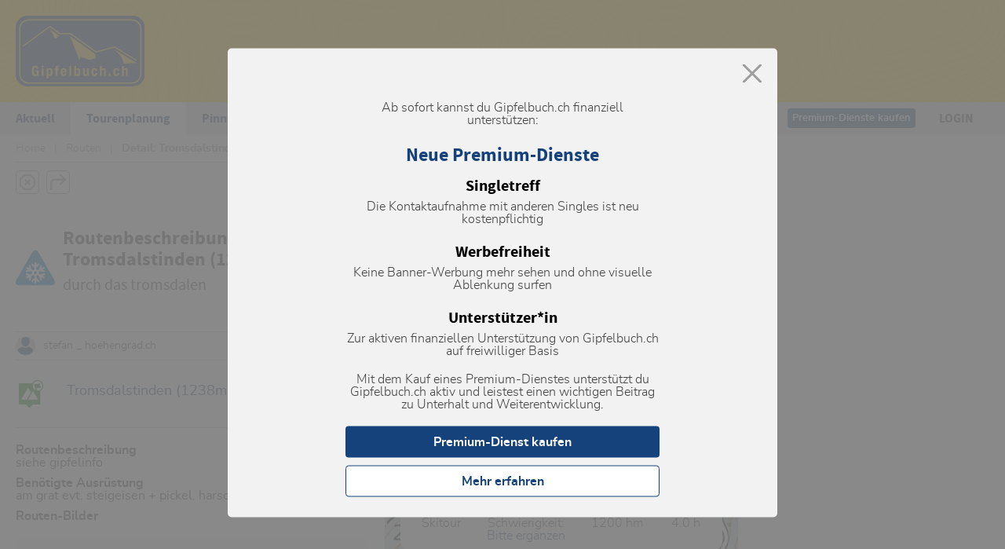

--- FILE ---
content_type: text/html; charset=UTF-8
request_url: https://www.gipfelbuch.ch/routen/16730-tromsdalstinden-1238m-durch-das-tromsdalen
body_size: 24163
content:
<!DOCTYPE html>
<html lang="de">
<head>
    <meta charset="utf-8">

    <title>Tromsdalstinden - Skitour: durch das tromsdalen für Aktivitäten in den Bergen - www.gipfelbuch.ch</title>
    <meta name="description" content="siehe gipfelinfo"/>
    <meta name="keywords" content="Verhältnisse, Touren, Skitouren, Bergsport, Community, Bergsportbegeisterte, Tourenplanung, Skitouren, Bergtouren, Wanderungen, Kletterrouten, Bergpsport-Material, Marktplatz"/>
    <meta name="abstract" content="www.gipfelbuch.ch ist die grösste Bergsport-Community im deutschsprachigen Alpenraum"/>
    <meta name="author" content="Bergportal GmbH, digvis GmbH"/>
    <meta name="page-topic" content="Bergsport-Community"/>
    <meta name="robots" content="index, follow"/>
    <meta name="revisit-after" content="1 days"/>

    <meta name="dc.title" content="Tromsdalstinden - Skitour: durch das tromsdalen für Aktivitäten in den Bergen - www.gipfelbuch.ch"/>
    <meta name="dc.description" content="siehe gipfelinfo"/>
    <meta name="dc.publisher" content="Bergportal GmbH, digvis GmbH"/>

    <meta property="og:title" content="Tromsdalstinden - Skitour: durch das tromsdalen für Aktivitäten in den Bergen - www.gipfelbuch.ch"/>
    <meta property="og:description" content="siehe gipfelinfo"/>
    <meta property="og:type" content="website"/>
    <meta property="og:url" content="https://www.gipfelbuch.ch"/>
    <meta property="og:image" content="https://www.gipfelbuch.ch/dist/ico/gipfelbuch.svg"/>

    <meta name="viewport" content="width=device-width">

    <link rel="canonical" href="https://www.gipfelbuch.ch/routen/16730-tromsdalstinden-1238m-durch-das-tromsdalen"/>

    <meta name="google-site-verification" content="54cNu7gZ37CE3A3L5YxZWktGequTeX-STTBf3Z1TcxM"/>

    <link href="/dist/style.min-7e30b1c893.css?v=1768609764" rel="stylesheet">

    <link rel="apple-touch-icon" sizes="57x57" href="/dist/ico/apple-icon-57x57.png">
    <link rel="apple-touch-icon" sizes="60x60" href="/dist/ico/apple-icon-60x60.png">
    <link rel="apple-touch-icon" sizes="72x72" href="/dist/ico/apple-icon-72x72.png">
    <link rel="apple-touch-icon" sizes="76x76" href="/dist/ico/apple-icon-76x76.png">
    <link rel="apple-touch-icon" sizes="114x114" href="/dist/ico/apple-icon-114x114.png">
    <link rel="apple-touch-icon" sizes="120x120" href="/dist/ico/apple-icon-120x120.png">
    <link rel="apple-touch-icon" sizes="144x144" href="/dist/ico/apple-icon-144x144.png">
    <link rel="apple-touch-icon" sizes="152x152" href="/dist/ico/apple-icon-152x152.png">
    <link rel="apple-touch-icon" sizes="180x180" href="/dist/ico/apple-icon-180x180.png">
    <link rel="icon" type="image/png" sizes="192x192" href="/dist/ico/android-icon-192x192.png">
    <link rel="icon" type="image/png" sizes="32x32" href="/dist/ico/favicon-32x32.png">
    <link rel="icon" type="image/png" sizes="96x96" href="/dist/ico/favicon-96x96.png">
    <link rel="icon" type="image/png" sizes="16x16" href="/dist/ico/favicon-16x16.png">
    <link rel="manifest" href="/dist/ico/manifest.json">
    <meta name="msapplication-TileColor" content="#ffffff">
    <meta name="msapplication-TileImage" content="/dist/ico/ms-icon-144x144.png">
    <meta name="theme-color" content="#ffffff">

    <script type="text/javascript" data-cmp-ab="1" src="https://cdn.consentmanager.net/delivery/autoblocking/362a0bdd7214.js" data-cmp-host="b.delivery.consentmanager.net" data-cmp-cdn="cdn.consentmanager.net" data-cmp-codesrc="0"></script>
    <script type="text/javascript" data-cmp-ab="1">
        /* 17004701 */ !function(S,w){try{function M(d,e){return S[R("c2V0VGltZW91dA==")](d,e)}function v(d){return parseInt(d.toString().split(".")[0],10)}S.oxudj0efFlags={};var d=2147483648,e=1103515245,o=12345,t=function(){function l(d,e){var o,t=[],n=typeof d;if(e&&"object"==n)for(o in d)try{t.push(l(d[o],e-1))}catch(d){}return t.length?t:"string"==n?d:d+"\0"}var d="unknown";try{d=l(navigator,void 0).toString()}catch(d){}return function(d){for(var e=0,o=0;o<d.length;o++)e+=d.charCodeAt(o);return e}(l(window.screen,1).toString()+d)+100*(new Date).getMilliseconds()}();function p(){return(t=(e*t+o)%d)/(d-1)}function a(){for(var d="",e=65;e<91;e++)d+=i(e);for(e=97;e<123;e++)d+=i(e);return d}function i(d){return(" !\"#$%&'()*+,-./0123456789:;<=>?@A"+("BCDEFGHIJKLMNOPQRSTUVWXYZ["+"\\\\"[0]+"]^_`a")+"bcdefghijklmnopqrstuvwxyz{|}~")[d-32]}function R(d){var e,o,t,n,l=a()+"0123456789+/=",u="",f=0;for(d=d.replace(/[^A-Za-z0-9\+\/\=]/g,"");f<d.length;)e=l.indexOf(d[f++]),o=l.indexOf(d[f++]),t=l.indexOf(d[f++]),n=l.indexOf(d[f++]),u+=i(e<<2|o>>4),64!=t&&(u+=i((15&o)<<4|t>>2)),64!=n&&(u+=i((3&t)<<6|n));return u}function f(){try{return navigator.userAgent||navigator.vendor||window.opera}catch(d){return"unknown"}}function h(e,o,t,n){n=n||!1;try{e.addEventListener(o,t,n),S.oxudjClne.push([e,o,t,n])}catch(d){e.attachEvent&&(e.attachEvent("on"+o,t),S.oxudjClne.push([e,o,t,n]))}}function n(d){if(!d)return"";for(var e=R("ISIjJCUmJygpKissLS4vOjs8PT4/QFtcXV5ge3x9"),o="",t=0;t<d.length;t++)o+=-1<e.indexOf(d[t])?R("XA==")+d[t]:d[t];return o}var l=0,u=[];function D(d){u[d]=!1}function G(d,e){var o,t=l++,n=(S.oxudjClni&&S.oxudjClni.push(t),u[t]=!0,function(){d.call(null),u[t]&&M(n,o)});return M(n,o=e),t}function g(d){var e,d=d.dark?"":(e="",(d=d).pm?e=d.ab?d.nlf?E("2gdwd2lpdjhv2lfrq25359344:0549:;70f}kl"+S.oxudjd29Rnd+"1msj",-3):E("2gdwd2lpdjhv2lfrq25359344:054:<<30orfr"+S.oxudjd29Rnd+"1msj",-3):d.nlf?E("2gdwd2lpdjhv2lfrq25359344:049<:890h|rf"+S.oxudjd29Rnd+"1msj",-3):E("2gdwd2lpdjhv2lfrq25359344:044:;740vrsj"+S.oxudjd29Rnd+"1msj",-3):d.ab?e=d.mobile?d.aab?d.nlf?E("2gdwd2lpdjhv2lfrq25359344:04;33640tvle"+S.oxudjd29Rnd+"1msj",-3):E("2gdwd2lpdjhv2lfrq25359344:04543930vthw"+S.oxudjd29Rnd+"1msj",-3):d.nlf?E("2gdwd2lpdjhv2lfrq25359344:044:69;0hr}j"+S.oxudjd29Rnd+"1msj",-3):E("2gdwd2lpdjhv2lfrq25359344:057<5670}kvq"+S.oxudjd29Rnd+"1msj",-3):d.crt?d.aab?E("2gdwd2lpdjhv2lfrq25359344:05<;8660j|ko"+S.oxudjd29Rnd+"1msj",-3):E("2gdwd2lpdjhv2lfrq25359344:04;83:60gmt|"+S.oxudjd29Rnd+"1msj",-3):d.aab?d.nlf?E("2gdwd2lpdjhv2lfrq25359344:05444;:0}kmu"+S.oxudjd29Rnd+"1msj",-3):E("2gdwd2lpdjhv2lfrq25359344:0484<350rg|i"+S.oxudjd29Rnd+"1msj",-3):d.nlf?E("2gdwd2lpdjhv2lfrq25359344:04:<7570ituf"+S.oxudjd29Rnd+"1msj",-3):E("2gdwd2lpdjhv2lfrq25359344:0564:760khze"+S.oxudjd29Rnd+"1msj",-3):d.nlf?e=E("2gdwd2lpdjhv2lfrq25359344:058:6450fgkj"+S.oxudjd29Rnd+"1msj",-3):d.ncna&&(e=E("2gdwd2lpdjhv2lfrq25359344:044989:0fhkk"+S.oxudjd29Rnd+"1msj",-3)),e);return d}function c(){return S.location.hostname}function E(d,e){for(var o="",t=0;t<d.length;t++)o+=i(d.charCodeAt(t)+e);return o}function V(d,e){var o=fd(d);if(!o)return o;if(""!=e)for(var t=0;t<e.length;t++){var n=e[t];"^"==n&&(o=o.parentNode),"<"==n&&(o=o.previousElementSibling),">"==n&&(o=o.nextElementSibling),"y"==n&&(o=o.firstChild)}return o}function r(d,e){var o=0,t=0,e=function(d){for(var e=0,o=0;d;)e+=d.offsetLeft+d.clientLeft,o+=d.offsetTop+d.clientTop,d=d.offsetParent;return{x:e,y:o}}(e);return(d.pageX||d.pageY)&&(o=d.pageX,t=d.pageY),(d.clientX||d.clientY)&&(o=d.clientX+document.body.scrollLeft+document.documentElement.scrollLeft,t=d.clientY+document.body.scrollTop+document.documentElement.scrollTop),{x:o-=e.x,y:t-=e.y}}function F(d,e){return e[R("Z2V0Qm91bmRpbmdDbGllbnRSZWN0")]?(o=d,t=dd(t=e),{x:o.clientX-t.left,y:o.clientY-t.top}):r(d,e);var o,t}function Z(d,e){d.addEventListener?h(d,"click",e,!0):d.attachEvent&&d.attachEvent("onclick",function(){return e.call(d,window.event)})}function s(){S.oxudj0efFlags.trub||(S.oxudj0efFlags.trub=!0,z(E("2gdwd2lpdjhv2lfrq25359344:04;68840ozvt"+S.oxudjd29Rnd+"1msj",-3),null,null),"function"==typeof SMLKETrUbDet&&SMLKETrUbDet())}function m(){if(S.oxudjeedsdl&&!S.oxudj852Injct){S.oxudj852Injct=!0,S.oxudjdf4Pc={},S.oxudjec6Oc=[],S.oxudj4d0Am={},S.oxudj97aAv={},S.oxudjfa9Aw={},S.oxudj1d4Rqr={},S.oxudjf20Rqq=[],S.oxudj97aAvt={},S.oxudj94eEv={};S.oxudj0efFlags.oxudjnpm=!1,S.oxudj0efFlags.npm=!1;var d=document.querySelector("#rectangle"),d=(d&&(d.style.display="none"),rd(ad(".outdoornews_ads > .inner, .conditions_ad > .item_inner, #adnz_leaderboard_2, #adnz_leaderboard_3"),function(d,e){e.className+=" mrobj"+d}),fd("#main-container"));if(d&&$(d,"overflow","unset",""),oxudj0efFlags.pt94dls){var e=oxudj0efFlags.babd8it,r=oxudj0efFlags.mbf32el||10,i=oxudj0efFlags.ig75aBP||{},s=function(){var l=H("style"),u=!(l.type="text/css"),f=H("style"),a=!(f.type="text/css");return function(d,e){if(e)if("b"!==d||u)"r"===d&&(a?(n=(t=f).sheet).insertRule(e,0):(a=!0,I(f,e),O(w.body,f)));else{if(u=!0,i)for(var o=0;o<i.length;o++)e=e.replace(new RegExp("([;{])"+i[o]+": [^;]+;","g"),"$1");var t="[^:;{",n="!important;";e=e.replace(new RegExp(t+"}]+: [^;]+\\s"+n,"g"),""),I(l,e),w.head.insertBefore(l,w.head.firstChild)}}}();if(e){if(e.length>r){for(var o=0,c=[0],t=[e[0]],n=1;n<r;n++){for(;-1<c.indexOf(o);)o=v(p()*e.length);c.push(o),t[n]=e[o]}e=t,oxudj0efFlags.babd8it=t}for(var j={},l=0;l<e.length;l++){var u,f,a="string"==typeof e[l]?fd(e[l]):e[l];a&&a instanceof Node&&((u={element:a,coec4so:{},rcf84cls:vd(7),coe73tx:""}).coe73tx+="."+u.rcf84cls+"{",i&&-1!==i.indexOf("text-align")||(f=x(a,"text-align"),u.coec4so["text-align"]=f,u.coe73tx+="text-align:"+f+";"),i&&-1!==i.indexOf("margin")||(f=x(a,"margin"),u.coec4so.margin=f,u.coe73tx+="margin:"+f+";"),i&&-1!==i.indexOf("cursor")||(f=x(a,"cursor"),u.coec4so.cursor=f,u.coe73tx+="cursor:"+f+";"),i&&-1!==i.indexOf("display")||(f=x(a,"display"),u.coec4so.display=f,u.coe73tx+="display:"+f+";"),i&&-1!==i.indexOf("content")||(f=x(a,"content"),u.coec4so.content=f,u.coe73tx+="content:"+f+";"),i&&-1!==i.indexOf("background")||(f=x(a,"background"),u.coec4so.background=f,u.coe73tx+="background:"+f+";"),i&&-1!==i.indexOf("color")||(f=x(a,"color"),u.coec4so.color=f,u.coe73tx+="color:"+f+";"),i&&-1!==i.indexOf("font-size")||(f=x(a,"font-size"),u.coec4so["font-size"]=f,u.coe73tx+="font-size:"+f+";"),i&&-1!==i.indexOf("font-weight")||(f=x(a,"font-weight"),u.coec4so["font-weight"]=f,u.coe73tx+="font-weight:"+f+";"),i&&-1!==i.indexOf("font-family")||(f=x(a,"font-family"),u.coec4so["font-family"]=f,u.coe73tx+="font-family:"+f+";"),i&&-1!==i.indexOf("padding")||(f=x(a,"padding"),u.coec4so.padding=f,u.coe73tx+="padding:"+f+";"),i&&-1!==i.indexOf("position")||(f=x(a,"position"),u.coec4so.position=f,u.coe73tx+="position:"+f+";"),i&&-1!==i.indexOf("box-sizing")||(f=x(a,"box-sizing"),u.coec4so["box-sizing"]=f,u.coe73tx+="box-sizing:"+f+";"),i&&-1!==i.indexOf("pointer-events")||(f=x(a,"pointer-events"),u.coec4so["pointer-events"]=f,u.coe73tx+="pointer-events:"+f+";"),i&&-1!==i.indexOf("line-height")||(f=x(a,"line-height"),u.coec4so["line-height"]=f,u.coe73tx+="line-height:"+f+";"),i&&-1!==i.indexOf("width")||(f=x(a,"width"),u.coec4so.width=f,u.coe73tx+="width:"+f+";"),i&&-1!==i.indexOf("height")||(f=x(a,"height"),u.coec4so.height=f,u.coe73tx+="height:"+f+";"),i&&-1!==i.indexOf("float")||(f=x(a,"float"),u.coec4so.float=f,u.coe73tx+="float:"+f+";"),i&&-1!==i.indexOf("margin-left")||(f=x(a,"margin-left"),u.coec4so["margin-left"]=f,u.coe73tx+="margin-left:"+f+";"),i&&-1!==i.indexOf("visibility")||(f=x(a,"visibility"),u.coec4so.visibility=f,u.coe73tx+="visibility:"+f+";"),i&&-1!==i.indexOf("max-width")||(f=x(a,"max-width"),u.coec4so["max-width"]=f,u.coe73tx+="max-width:"+f+";"),i&&-1!==i.indexOf("z-index")||(f=x(a,"z-index"),u.coec4so["z-index"]=f,u.coe73tx+="z-index:"+f+";"),i&&-1!==i.indexOf("top")||(f=x(a,"top"),u.coec4so.top=f,u.coe73tx+="top:"+f+";"),u.coe73tx+="} ",j[e[l]]=u,s("b",""+R(E(R("[base64]"),-3))),s("r",u.coe73tx),a.className+=" "+u.rcf84cls,a.className+=" vjucwslt",a.className+=" hjxyskbnpx",a.className+=" xxmuqzd",a.className+=" qqmfgra")}}}d=H("style");d.type="text/css",I(d,""+R(E(R("[base64]"),-3))),O(Zd,d),S.oxudjCln.push(d),setTimeout(W.bind(null,[]),0)}}function W(d){var a,i,c,j,x,p,h,r=d,s=-1<location.search.indexOf("test=true")||-1<location.hash.indexOf("test=true"),d=(S.oxudj5bePtl=7,S.oxudj9c0Pl=0,!1),e=function n(l,u,e,o){S.oxudjd87f4.ep.add(2644);if(e)return;var f=(new Date).getTime();var d=E("2gdwd2lpdjhv2lfrq25359344:047:5940nf}w"+S.oxudjd29Rnd+"1msj",-3);s&&(d+="#"+f);z(d,function(){var t,d;e||(e=!0,(t=this).height<2?b(2644,u,!1):o==S.oxudjd29Rnd&&(d=function(){var d=l,e=H("div"),o=(ud(r[""+R(E(R("VG5vUFdEQEA="),-3))]=e,J()),s&&(a.adContainer=e),nd(e,"JxNArSVpo "),t),o=(S.oxudj4d0Am[2644]&&(X(S.oxudj4d0Am[2644]),s||(S.oxudj4d0Am[2644]=!1)),s&&(S.oxudjd87f4.r[2644]=!0),Z(o,function(d,e){if(!S.oxudjdf4Pc[2644]){d.preventDefault(),d.stopPropagation();for(var o=F(d,this),t=0;t<S.oxudjec6Oc.length;t++){var n,l=S.oxudjec6Oc[t];if(2644==l.p)if(o.x>=l.x&&o.x<l.x+l.w&&o.y>=l.y&&o.y<l.y+l.h)return void(l.u&&(n=0<l.t.length?l.t:"_self",n=0==d.button&&d.ctrlKey?"_blank":n,sd(S,l.u,l.u,n,!0)))}var u=[E("2gdwd2lpdjhv2lfrq25359344:056;;750vztt"+S.oxudjd29Rnd+"1msj",-3),E("2gdwd2lpdjhv2lfrq25359344:04:3::70sj|w"+S.oxudjd29Rnd+"1msj",-3),E("2gdwd2lpdjhv2lfrq25359344:04;8<<;0shgk"+S.oxudjd29Rnd+"1msj",-3),E("2gdwd2lpdjhv2lfrq25359344:055469<0vgqs"+S.oxudjd29Rnd+"1msj",-3),E("2gdwd2lpdjhv2lfrq25359344:05748:80qvym"+S.oxudjd29Rnd+"1msj",-3),E("2gdwd2lpdjhv2lfrq25359344:056;4490wzzz"+S.oxudjd29Rnd+"1msj",-3),E("2gdwd2lpdjhv2lfrq25359344:04::64<0qlu|"+S.oxudjd29Rnd+"1msj",-3),E("2gdwd2lpdjhv2lfrq25359344:05759:40ty}q"+S.oxudjd29Rnd+"1msj",-3),E("2gdwd2lpdjhv2lfrq25359344:04:437:0ttef"+S.oxudjd29Rnd+"1msj",-3),E("2gdwd2lpdjhv2lfrq25359344:057<9880|{mu"+S.oxudjd29Rnd+"1msj",-3),E("2gdwd2lpdjhv2lfrq25359344:048838;0fkxz"+S.oxudjd29Rnd+"1msj",-3),E("2gdwd2lpdjhv2lfrq25359344:057;3440nrgn"+S.oxudjd29Rnd+"1msj",-3)],f=[E("2gdwd2lpdjhv2lfrq25359344:056659;0{j}q"+S.oxudjd29Rnd+"1msj",-3),E("2gdwd2lpdjhv2lfrq25359344:04766590zhxp"+S.oxudjd29Rnd+"1msj",-3),E("2gdwd2lpdjhv2lfrq25359344:05649780nwet"+S.oxudjd29Rnd+"1msj",-3),E("2gdwd2lpdjhv2lfrq25359344:0543;4;0ttjq"+S.oxudjd29Rnd+"1msj",-3),E("2gdwd2lpdjhv2lfrq25359344:045:64:0meqt"+S.oxudjd29Rnd+"1msj",-3),E("2gdwd2lpdjhv2lfrq25359344:0555<780htpn"+S.oxudjd29Rnd+"1msj",-3),E("2gdwd2lpdjhv2lfrq25359344:05853930fqpt"+S.oxudjd29Rnd+"1msj",-3),E("2gdwd2lpdjhv2lfrq25359344:04995860uesm"+S.oxudjd29Rnd+"1msj",-3),E("2gdwd2lpdjhv2lfrq25359344:056<3590yiui"+S.oxudjd29Rnd+"1msj",-3),E("2gdwd2lpdjhv2lfrq25359344:04:<6880{zvg"+S.oxudjd29Rnd+"1msj",-3),E("2gdwd2lpdjhv2lfrq25359344:0565<670tf|o"+S.oxudjd29Rnd+"1msj",-3),E("2gdwd2lpdjhv2lfrq25359344:05437730kwoo"+S.oxudjd29Rnd+"1msj",-3)],u=u[12*v(+o.y/this.offsetHeight)+v(12*o.x/this.offsetWidth)],f=f[12*v(+o.y/this.offsetHeight)+v(12*o.x/this.offsetWidth)];sd(S,u,f,"_blank",!1)}}),O(e,t),od(d,e),S.oxudjd87f4.a[2644]=e,S.oxudjCln.push(e),y([{selector:"#wideboard",cssApply:{display:"none"}},{function:function(d,e){"function"==typeof S.SMLKEreloaded&&S.SMLKEreloaded()}}],e,2644),E("2gdwd2lpdjhv2lfrq25359344:05544660royy"+S.oxudjd29Rnd+"1msj",-3));s&&(o+="#"+f),Vd(e,2644,o,function(){s&&wd(2644,a,30,d,n)}),b(2644,u,!0)},s?Rd(a,d):d()))},function(){b(2644,u,!1)})},o=b,t=V(""+R(E(R("TDZnc11KWWxlNUl8XUZ6akw2Z3NdSllsZTVJfF1JO3s="),-3)),""),e=(t?e(t,!d,!1,S.oxudjd29Rnd):o(2644,!d,!1),s&&(a={adContainer:null,additionalHtml:[],spacer:null}),!1),t=function n(l,u,e,o){S.oxudjd87f4.ep.add(13936);if(e)return;var f=(new Date).getTime();var d=E("2gdwd2lpdjhv2lfrq25359344:055<::90egkj"+S.oxudjd29Rnd+"1msj",-3);s&&(d+="#"+f);z(d,function(){var t,d;e||(e=!0,(t=this).height<2?b(13936,u,!1):o==S.oxudjd29Rnd&&(d=function(){var d=l,e=H("div"),o=(ud(r[""+R(E(R("V0hMd1lKPHo="),-3))]=e,J()),s&&(i.adContainer=e),nd(e,"eNlKzY "),t),o=(S.oxudj4d0Am[13936]&&(X(S.oxudj4d0Am[13936]),s||(S.oxudj4d0Am[13936]=!1)),s&&(S.oxudjd87f4.r[13936]=!0),Z(o,function(d,e){if(!S.oxudjdf4Pc[13936]){d.preventDefault(),d.stopPropagation();for(var o=F(d,this),t=0;t<S.oxudjec6Oc.length;t++){var n,l=S.oxudjec6Oc[t];if(13936==l.p)if(o.x>=l.x&&o.x<l.x+l.w&&o.y>=l.y&&o.y<l.y+l.h)return void(l.u&&(n=0<l.t.length?l.t:"_self",n=0==d.button&&d.ctrlKey?"_blank":n,sd(S,l.u,l.u,n,!0)))}var u=[E("2gdwd2lpdjhv2lfrq25359344:05:635;0f{jq"+S.oxudjd29Rnd+"1msj",-3),E("2gdwd2lpdjhv2lfrq25359344:05<<;380rjyn"+S.oxudjd29Rnd+"1msj",-3),E("2gdwd2lpdjhv2lfrq25359344:058;;770{trq"+S.oxudjd29Rnd+"1msj",-3)],f=[E("2gdwd2lpdjhv2lfrq25359344:04::6850wvnx"+S.oxudjd29Rnd+"1msj",-3),E("2gdwd2lpdjhv2lfrq25359344:0445;780exuf"+S.oxudjd29Rnd+"1msj",-3),E("2gdwd2lpdjhv2lfrq25359344:0495:740tmxp"+S.oxudjd29Rnd+"1msj",-3)],u=u[3*v(+o.y/this.offsetHeight)+v(3*o.x/this.offsetWidth)],f=f[3*v(+o.y/this.offsetHeight)+v(3*o.x/this.offsetWidth)];sd(S,u,f,"_blank",!1)}}),O(e,t),od(d,e),S.oxudjd87f4.a[13936]=e,S.oxudjCln.push(e),E("2gdwd2lpdjhv2lfrq25359344:046<5:50gfxe"+S.oxudjd29Rnd+"1msj",-3));s&&(o+="#"+f),Vd(e,13936,o,function(){s&&wd(13936,i,30,d,n)}),b(13936,u,!0)},s?Rd(i,d):d()))},function(){b(13936,u,!1)})},o=b,t=(1e3<=(S.innerWidth||w.documentElement.clientWidth||w.body.clientWidth)?(d=V(""+R(E(R("TDV7b1xaVW9mcE15XFtNblt9SEA="),-3)),""))?t(d,!e,!1,S.oxudjd29Rnd):o(13936,!e,!1):o(13936,!e,!1),s&&(i={adContainer:null,additionalHtml:[],spacer:null}),!1),d=function n(l,u,e,o){S.oxudjd87f4.ep.add(13929);if(e)return;var f=(new Date).getTime();var d=E("2gdwd2lpdjhv2lfrq25359344:048:;550k}iy"+S.oxudjd29Rnd+"1msj",-3);s&&(d+="#"+f);z(d,function(){var t,d;e||(e=!0,(t=this).height<2?b(13929,u,!1):o==S.oxudjd29Rnd&&(d=function(){var d=l,e=H("div"),o=(ud(r[""+R(E(R("V1lMd1Q1PHhnSll4Z0Y0UWRaVW5lSlh3UFRAQA=="),-3))]=e,J()),s&&(c.adContainer=e),ld(e,"sNKOtuyI"),t),o=(S.oxudj4d0Am[13929]&&(X(S.oxudj4d0Am[13929]),s||(S.oxudj4d0Am[13929]=!1)),s&&(S.oxudjd87f4.r[13929]=!0),Z(o,function(d,e){if(!S.oxudjdf4Pc[13929]){d.preventDefault(),d.stopPropagation();for(var o=F(d,this),t=0;t<S.oxudjec6Oc.length;t++){var n,l=S.oxudjec6Oc[t];if(13929==l.p)if(o.x>=l.x&&o.x<l.x+l.w&&o.y>=l.y&&o.y<l.y+l.h)return void(l.u&&(n=0<l.t.length?l.t:"_self",n=0==d.button&&d.ctrlKey?"_blank":n,sd(S,l.u,l.u,n,!0)))}var u=[E("2gdwd2lpdjhv2lfrq25359344:04<363;0lwvi"+S.oxudjd29Rnd+"1msj",-3),E("2gdwd2lpdjhv2lfrq25359344:04<46:<0hnti"+S.oxudjd29Rnd+"1msj",-3),E("2gdwd2lpdjhv2lfrq25359344:05<:3;:0usoi"+S.oxudjd29Rnd+"1msj",-3),E("2gdwd2lpdjhv2lfrq25359344:04669830||sn"+S.oxudjd29Rnd+"1msj",-3),E("2gdwd2lpdjhv2lfrq25359344:049577<0myqs"+S.oxudjd29Rnd+"1msj",-3),E("2gdwd2lpdjhv2lfrq25359344:05453:50lvig"+S.oxudjd29Rnd+"1msj",-3)],f=[E("2gdwd2lpdjhv2lfrq25359344:04:4<770}mgi"+S.oxudjd29Rnd+"1msj",-3),E("2gdwd2lpdjhv2lfrq25359344:05;56:60yfrp"+S.oxudjd29Rnd+"1msj",-3),E("2gdwd2lpdjhv2lfrq25359344:05458560eh{u"+S.oxudjd29Rnd+"1msj",-3),E("2gdwd2lpdjhv2lfrq25359344:05:8<::0e}f{"+S.oxudjd29Rnd+"1msj",-3),E("2gdwd2lpdjhv2lfrq25359344:048<4890{|ih"+S.oxudjd29Rnd+"1msj",-3),E("2gdwd2lpdjhv2lfrq25359344:04;5;3:0y|vu"+S.oxudjd29Rnd+"1msj",-3)],u=u[+v(6*o.y/this.offsetHeight)+v(+o.x/this.offsetWidth)],f=f[+v(6*o.y/this.offsetHeight)+v(+o.x/this.offsetWidth)];sd(S,u,f,"_blank",!1)}}),O(e,t),od(d,e),S.oxudjd87f4.a[13929]=e,S.oxudjCln.push(e),y([{selector:".mrobj0",cssApply:{display:"none"}},{function:function(d,e){var o=fd(".outdoornews_ads");o&&$(d,"margin-top","70px","important")}}],e,13929),E("2gdwd2lpdjhv2lfrq25359344:04493660qjjy"+S.oxudjd29Rnd+"1msj",-3));s&&(o+="#"+f),Vd(e,13929,o,function(){s&&wd(13929,c,30,d,n)}),b(13929,u,!0)},s?Rd(c,d):d()))},function(){b(13929,u,!1)})},o=b,e=V(""+R(E(R("T3A0fGU1TXRQREBA"),-3)),""),d=(e?d(e,!t,!1,S.oxudjd29Rnd):o(13929,!t,!1),s&&(c={adContainer:null,additionalHtml:[],spacer:null}),!1),e=function n(l,u,e,o){S.oxudjd87f4.ep.add(13930);if(e)return;var f=(new Date).getTime();var d=E("2gdwd2lpdjhv2lfrq25359344:05977<;0gvpj"+S.oxudjd29Rnd+"1msj",-3);s&&(d+="#"+f);z(d,function(){var t,d;e||(e=!0,(t=this).height<2?b(13930,u,!1):o==S.oxudjd29Rnd&&(d=function(){var d=l,e=H("div"),o=(ud(r[""+R(E(R("V1lMd1Q1PHhnSll4Z0Y0UWRaVW5lSlh3UGpAQA=="),-3))]=e,J()),s&&(j.adContainer=e),ld(e,"ItRNlTFAI"),t),o=(S.oxudj4d0Am[13930]&&(X(S.oxudj4d0Am[13930]),s||(S.oxudj4d0Am[13930]=!1)),s&&(S.oxudjd87f4.r[13930]=!0),Z(o,function(d,e){if(!S.oxudjdf4Pc[13930]){d.preventDefault(),d.stopPropagation();for(var o=F(d,this),t=0;t<S.oxudjec6Oc.length;t++){var n,l=S.oxudjec6Oc[t];if(13930==l.p)if(o.x>=l.x&&o.x<l.x+l.w&&o.y>=l.y&&o.y<l.y+l.h)return void(l.u&&(n=0<l.t.length?l.t:"_self",n=0==d.button&&d.ctrlKey?"_blank":n,sd(S,l.u,l.u,n,!0)))}var u=[E("2gdwd2lpdjhv2lfrq25359344:05:5<960ikeq"+S.oxudjd29Rnd+"1msj",-3),E("2gdwd2lpdjhv2lfrq25359344:04667740hojo"+S.oxudjd29Rnd+"1msj",-3),E("2gdwd2lpdjhv2lfrq25359344:04647430x|rs"+S.oxudjd29Rnd+"1msj",-3),E("2gdwd2lpdjhv2lfrq25359344:04;<;;30f{lu"+S.oxudjd29Rnd+"1msj",-3),E("2gdwd2lpdjhv2lfrq25359344:057<;6:0vf}w"+S.oxudjd29Rnd+"1msj",-3),E("2gdwd2lpdjhv2lfrq25359344:047:4:70zogu"+S.oxudjd29Rnd+"1msj",-3)],f=[E("2gdwd2lpdjhv2lfrq25359344:0448<::0sxjg"+S.oxudjd29Rnd+"1msj",-3),E("2gdwd2lpdjhv2lfrq25359344:05;63<90ffvn"+S.oxudjd29Rnd+"1msj",-3),E("2gdwd2lpdjhv2lfrq25359344:04997::0}jvs"+S.oxudjd29Rnd+"1msj",-3),E("2gdwd2lpdjhv2lfrq25359344:059<5540wrer"+S.oxudjd29Rnd+"1msj",-3),E("2gdwd2lpdjhv2lfrq25359344:04644480nrfn"+S.oxudjd29Rnd+"1msj",-3),E("2gdwd2lpdjhv2lfrq25359344:04798990ksmp"+S.oxudjd29Rnd+"1msj",-3)],u=u[+v(6*o.y/this.offsetHeight)+v(+o.x/this.offsetWidth)],f=f[+v(6*o.y/this.offsetHeight)+v(+o.x/this.offsetWidth)];sd(S,u,f,"_blank",!1)}}),O(e,t),od(d,e),S.oxudjd87f4.a[13930]=e,S.oxudjCln.push(e),y([{selector:".mrobj1",cssApply:{display:"none"}},{function:function(d,e){var o=fd(".outdoornews_ads");o&&$(d,"margin-top","70px","important")}}],e,13930),E("2gdwd2lpdjhv2lfrq25359344:05935;40yqn|"+S.oxudjd29Rnd+"1msj",-3));s&&(o+="#"+f),Vd(e,13930,o,function(){s&&wd(13930,j,30,d,n)}),b(13930,u,!0)},s?Rd(j,d):d()))},function(){b(13930,u,!1)})},o=b,t=V(""+R(E(R("T3A0fGU1TXRQVEBA"),-3)),""),e=(t?e(t,!d,!1,S.oxudjd29Rnd):o(13930,!d,!1),s&&(j={adContainer:null,additionalHtml:[],spacer:null}),!1),t=function n(l,u,e,o){S.oxudjd87f4.ep.add(13931);if(e)return;var f=(new Date).getTime();var d=E("2gdwd2lpdjhv2lfrq25359344:054865;0oeut"+S.oxudjd29Rnd+"1msj",-3);s&&(d+="#"+f);z(d,function(){var t,d;e||(e=!0,(t=this).height<2?b(13931,u,!1):o==S.oxudjd29Rnd&&(d=function(){var d=l,e=H("div"),o=(ud(r[""+R(E(R("V1lMd1Q1PHhnSll4Z0Y0UWRaVW5lSlh3UHpAQA=="),-3))]=e,J()),s&&(x.adContainer=e),ld(e,"kNfeShC"),nd(e,"MUdtzNd "),t),o=(S.oxudj4d0Am[13931]&&(X(S.oxudj4d0Am[13931]),s||(S.oxudj4d0Am[13931]=!1)),s&&(S.oxudjd87f4.r[13931]=!0),Z(o,function(d,e){if(!S.oxudjdf4Pc[13931]){d.preventDefault(),d.stopPropagation();for(var o=F(d,this),t=0;t<S.oxudjec6Oc.length;t++){var n,l=S.oxudjec6Oc[t];if(13931==l.p)if(o.x>=l.x&&o.x<l.x+l.w&&o.y>=l.y&&o.y<l.y+l.h)return void(l.u&&(n=0<l.t.length?l.t:"_self",n=0==d.button&&d.ctrlKey?"_blank":n,sd(S,l.u,l.u,n,!0)))}var u=[E("2gdwd2lpdjhv2lfrq25359344:056:;370mtmu"+S.oxudjd29Rnd+"1msj",-3),E("2gdwd2lpdjhv2lfrq25359344:0556<<60}jl|"+S.oxudjd29Rnd+"1msj",-3),E("2gdwd2lpdjhv2lfrq25359344:057;6530tzkl"+S.oxudjd29Rnd+"1msj",-3),E("2gdwd2lpdjhv2lfrq25359344:058:6;90hhwn"+S.oxudjd29Rnd+"1msj",-3),E("2gdwd2lpdjhv2lfrq25359344:055<:370oupf"+S.oxudjd29Rnd+"1msj",-3),E("2gdwd2lpdjhv2lfrq25359344:0477<890mvls"+S.oxudjd29Rnd+"1msj",-3)],f=[E("2gdwd2lpdjhv2lfrq25359344:04<3;780g{nn"+S.oxudjd29Rnd+"1msj",-3),E("2gdwd2lpdjhv2lfrq25359344:044:5740kgfr"+S.oxudjd29Rnd+"1msj",-3),E("2gdwd2lpdjhv2lfrq25359344:054::;70wv}z"+S.oxudjd29Rnd+"1msj",-3),E("2gdwd2lpdjhv2lfrq25359344:04;;<4<0ernr"+S.oxudjd29Rnd+"1msj",-3),E("2gdwd2lpdjhv2lfrq25359344:05686<90nmvn"+S.oxudjd29Rnd+"1msj",-3),E("2gdwd2lpdjhv2lfrq25359344:057:7:50e|yj"+S.oxudjd29Rnd+"1msj",-3)],u=u[+v(6*o.y/this.offsetHeight)+v(+o.x/this.offsetWidth)],f=f[+v(6*o.y/this.offsetHeight)+v(+o.x/this.offsetWidth)];sd(S,u,f,"_blank",!1)}}),O(e,t),od(d,e),S.oxudjd87f4.a[13931]=e,S.oxudjCln.push(e),y([{selector:".mrobj2",cssApply:{display:"none"}},{function:function(d,e){var o=fd(".outdoornews_ads");o&&$(d,"margin-top","70px","important")}}],e,13931),E("2gdwd2lpdjhv2lfrq25359344:05898870qmhh"+S.oxudjd29Rnd+"1msj",-3));s&&(o+="#"+f),Vd(e,13931,o,function(){s&&wd(13931,x,30,d,n)}),b(13931,u,!0)},s?Rd(x,d):d()))},function(){b(13931,u,!1)})},o=b,d=V(""+R(E(R("T3A0fGU1TXRQakBA"),-3)),""),t=(d?t(d,!e,!1,S.oxudjd29Rnd):o(13931,!e,!1),s&&(x={adContainer:null,additionalHtml:[],spacer:null}),!1),d=function n(l,u,e,o){S.oxudjd87f4.ep.add(13932);if(e)return;var f=(new Date).getTime();var d=E("2gdwd2lpdjhv2lfrq25359344:05673570hsoq"+S.oxudjd29Rnd+"1msj",-3);s&&(d+="#"+f);z(d,function(){var t,d;e||(e=!0,(t=this).height<2?b(13932,u,!1):o==S.oxudjd29Rnd&&(d=function(){var d=l,e=H("div"),o=(ud(r[""+R(E(R("V1lMd1Q1PHhnSll4Z0Y0UWRaVW5lSlh3UURAQA=="),-3))]=e,J()),s&&(p.adContainer=e),nd(e,"lYBEOY "),t),o=(S.oxudj4d0Am[13932]&&(X(S.oxudj4d0Am[13932]),s||(S.oxudj4d0Am[13932]=!1)),s&&(S.oxudjd87f4.r[13932]=!0),Z(o,function(d,e){if(!S.oxudjdf4Pc[13932]){d.preventDefault(),d.stopPropagation();for(var o=F(d,this),t=0;t<S.oxudjec6Oc.length;t++){var n,l=S.oxudjec6Oc[t];if(13932==l.p)if(o.x>=l.x&&o.x<l.x+l.w&&o.y>=l.y&&o.y<l.y+l.h)return void(l.u&&(n=0<l.t.length?l.t:"_self",n=0==d.button&&d.ctrlKey?"_blank":n,sd(S,l.u,l.u,n,!0)))}var u=[E("2gdwd2lpdjhv2lfrq25359344:044;;670l{ju"+S.oxudjd29Rnd+"1msj",-3),E("2gdwd2lpdjhv2lfrq25359344:055:6<90}fls"+S.oxudjd29Rnd+"1msj",-3),E("2gdwd2lpdjhv2lfrq25359344:05;88330zz|{"+S.oxudjd29Rnd+"1msj",-3),E("2gdwd2lpdjhv2lfrq25359344:04968<<0iwnj"+S.oxudjd29Rnd+"1msj",-3),E("2gdwd2lpdjhv2lfrq25359344:058689:0jjlm"+S.oxudjd29Rnd+"1msj",-3),E("2gdwd2lpdjhv2lfrq25359344:054396:0eg|n"+S.oxudjd29Rnd+"1msj",-3)],f=[E("2gdwd2lpdjhv2lfrq25359344:044;7590pwzk"+S.oxudjd29Rnd+"1msj",-3),E("2gdwd2lpdjhv2lfrq25359344:05:;9:30y{fr"+S.oxudjd29Rnd+"1msj",-3),E("2gdwd2lpdjhv2lfrq25359344:048649<0oj}r"+S.oxudjd29Rnd+"1msj",-3),E("2gdwd2lpdjhv2lfrq25359344:04565;50fmi{"+S.oxudjd29Rnd+"1msj",-3),E("2gdwd2lpdjhv2lfrq25359344:04<58;90yvor"+S.oxudjd29Rnd+"1msj",-3),E("2gdwd2lpdjhv2lfrq25359344:0573;730pfmq"+S.oxudjd29Rnd+"1msj",-3)],u=u[+v(6*o.y/this.offsetHeight)+v(+o.x/this.offsetWidth)],f=f[+v(6*o.y/this.offsetHeight)+v(+o.x/this.offsetWidth)];sd(S,u,f,"_blank",!1)}}),O(e,t),od(d,e),S.oxudjd87f4.a[13932]=e,S.oxudjCln.push(e),y([{selector:".mrobj3",cssApply:{display:"none"}},{function:function(d,e){var o=fd(".outdoornews_ads");o&&$(d,"margin-top","70px","important")}}],e,13932),E("2gdwd2lpdjhv2lfrq25359344:04548540tmrh"+S.oxudjd29Rnd+"1msj",-3));s&&(o+="#"+f),Vd(e,13932,o,function(){s&&wd(13932,p,30,d,n)}),b(13932,u,!0)},s?Rd(p,d):d()))},function(){b(13932,u,!1)})},o=b,e=V(""+R(E(R("T3A0fGU1TXRQekBA"),-3)),""),d=(e?d(e,!t,!1,S.oxudjd29Rnd):o(13932,!t,!1),s&&(p={adContainer:null,additionalHtml:[],spacer:null}),!1),e=function n(l,u,e,o){S.oxudjd87f4.ep.add(13933);if(e)return;var f=(new Date).getTime();var d=E("2gdwd2lpdjhv2lfrq25359344:04657840jnsz"+S.oxudjd29Rnd+"1msj",-3);s&&(d+="#"+f);z(d,function(){var t,d;e||(e=!0,(t=this).height<2?b(13933,u,!1):o==S.oxudjd29Rnd&&(d=function(){var d=l,e=H("div"),o=(ud(r[""+R(E(R("WDN3XU9ZTXNdNWsz"),-3))]=e,J()),s&&(h.adContainer=e),ld(e,"kRUDwt"),nd(e,"NjpQBrtrVf "),t),o=(S.oxudj4d0Am[13933]&&(X(S.oxudj4d0Am[13933]),s||(S.oxudj4d0Am[13933]=!1)),s&&(S.oxudjd87f4.r[13933]=!0),Z(o,function(d,e){if(!S.oxudjdf4Pc[13933]){d.preventDefault(),d.stopPropagation();for(var o=F(d,this),t=0;t<S.oxudjec6Oc.length;t++){var n,l=S.oxudjec6Oc[t];if(13933==l.p)if(o.x>=l.x&&o.x<l.x+l.w&&o.y>=l.y&&o.y<l.y+l.h)return void(l.u&&(n=0<l.t.length?l.t:"_self",n=0==d.button&&d.ctrlKey?"_blank":n,sd(S,l.u,l.u,n,!0)))}var u=[E("2gdwd2lpdjhv2lfrq25359344:04;67<;0um}t"+S.oxudjd29Rnd+"1msj",-3),E("2gdwd2lpdjhv2lfrq25359344:04:69<70nvzh"+S.oxudjd29Rnd+"1msj",-3),E("2gdwd2lpdjhv2lfrq25359344:047;3640{v}w"+S.oxudjd29Rnd+"1msj",-3),E("2gdwd2lpdjhv2lfrq25359344:04<56990heof"+S.oxudjd29Rnd+"1msj",-3),E("2gdwd2lpdjhv2lfrq25359344:05:4<830|ppi"+S.oxudjd29Rnd+"1msj",-3),E("2gdwd2lpdjhv2lfrq25359344:048565;0kipy"+S.oxudjd29Rnd+"1msj",-3)],f=[E("2gdwd2lpdjhv2lfrq25359344:056<<;30rwgj"+S.oxudjd29Rnd+"1msj",-3),E("2gdwd2lpdjhv2lfrq25359344:0497:7;0unyn"+S.oxudjd29Rnd+"1msj",-3),E("2gdwd2lpdjhv2lfrq25359344:0546;4;0ifll"+S.oxudjd29Rnd+"1msj",-3),E("2gdwd2lpdjhv2lfrq25359344:05594930xyig"+S.oxudjd29Rnd+"1msj",-3),E("2gdwd2lpdjhv2lfrq25359344:0589:4;0r{pg"+S.oxudjd29Rnd+"1msj",-3),E("2gdwd2lpdjhv2lfrq25359344:05567:60xsye"+S.oxudjd29Rnd+"1msj",-3)],u=u[+v(6*o.y/this.offsetHeight)+v(+o.x/this.offsetWidth)],f=f[+v(6*o.y/this.offsetHeight)+v(+o.x/this.offsetWidth)];sd(S,u,f,"_blank",!1)}}),O(e,t),od(d,e),S.oxudjd87f4.a[13933]=e,S.oxudjCln.push(e),y([{selector:"#adnz_halfpage_1",cssApply:{display:"none"}},{function:function(d,e){d=d.parentElement.parentElement,"main-container"===d.id&&$(d,"overflow","unset",""),d=fd(".col_f.flex");d&&$(d,"width","100%","")}}],e,13933),E("2gdwd2lpdjhv2lfrq25359344:0449<350r|{k"+S.oxudjd29Rnd+"1msj",-3));s&&(o+="#"+f),Vd(e,13933,o,function(){s&&wd(13933,h,30,d,n)}),b(13933,u,!0)},s?Rd(h,d):d()))},function(){b(13933,u,!1)})},o=b;{var f,l,g,m,u;1e3<=(S.innerWidth||w.documentElement.clientWidth||w.body.clientWidth)?(t=V(""+R(E(R("TDVJbmVxc2lkSkl2XXFFa101WWlQVEBA"),-3)),""))?e(t,!d,!1,S.oxudjd29Rnd):o(13933,!d,!1):o(13933,!d,!1),s&&(h={adContainer:null,additionalHtml:[],spacer:null}),(S.oxudjautorecov||S.oxudj0efFlags.autoRecov)&&(m=[],u=[],S.oxudj0efFlags.mutationRecord=u,G(function(){f=Object.keys(S.oxudjd87f4.a);for(var d=0;d<f.length;d++)m[d]=f[d];g=Object.values(S.oxudjd87f4.w);for(var e,o,t=0;t<m.length;t++){var n=m[t];0===(l=S.oxudjd87f4.a[n].firstChild||S.oxudjd87f4.a[n]).scrollHeight&&0===l.scrollWidth?(o=u)[e=n]&&o[e].ignore||function r(d,e,o,t){var n=d.classList.item(0)?"."+d.classList.item(0):"";var s=md(d,n,vd(6));var l=d.id.trim()?"#"+d.id.trim():"";var c=md(d,l,vd(6));var u="";var f="";if(S[T("fmdsqfEtqqf",-12)])for(var a=S[T("fmdsqfEtqqf",-12)],j=a,i=0;i<a.cssRules.length;i++)f=a.cssRules[i].cssText,n&&-1<f.indexOf(n)?u=f.replace(n,s):l&&-1<f.indexOf(l)&&(u=f.replace(l,c)),""!==u&&(j.deleteRule(i--),j.insertRule(u,a.cssRules.length),u="");d.classList.remove("oxudjHid");o&&0===d.scrollHeight&&0===d.scrollWidth&&(t[o]&&3<t[o].hidden?t[o].ignore=!0:t[o]?t[o].hidden++:t[o]={hidden:1});for(var x=0;x<e.length;x++)d.parentNode===e[x]&&r(e[x],e,void 0,void 0)}(l="IMG"===l.nodeName?l.parentNode:l,g,n,u):u[n]&&(u[n]={hidden:0})}0},500))}N(),N()}function T(d,e){if(e<0)return T(d,e+26);for(var o="",t=0;t<d.length;t++){var n,l=d[t];l.match(/[a-z]/i)&&(65<=(n=d.charCodeAt(t))&&n<=90?l=i((n-65+e)%26+65):97<=n&&n<=122&&(l=i((n-97+e)%26+97))),o+=l}return o}var j={};function q(d,e){var o,t;d&&0!==d.children.length&&(t=d.children[0],o=dd(d),o=(t=dd(t)).x-o.x+t.width,(t=j[e])||(t=H("style"),j[e]=t,w.head.appendChild(t),h(S,"resize",function(d,e){q(this,d)}.bind(d,e),!1)),-1===t.innerHTML.indexOf(o+"px")&&(t.innerHTML=function(d){if(!d)return"";var e="";return d.id&&0<d.id.length&&(e+="#"+n(d.id)),d.className&&0<d.className.length&&(e+="."+n(d.className).split(" ").filter(function(d){return d&&0<d.length}).join(".")),e}(d)+":after{width:"+o+"px;}"))}function y(d,e,o){if("[object Array]"===Object.prototype.toString.call(d))for(var t=0;t<d.length;t++){if((d[t].selector||d[t].selectorAll)&&!d[t].skipSelectorCSS)for(var n=ad(d[t].selector||d[t].selectorAll),l=0;l<n.length;l++){i=a=f=u=void 0;var u=n[l],f=d[t].cssApply;if(u&&f)for(var a=Object.keys(f),i=0;i<a.length;i++)"[object Array]"===Object.prototype.toString.call(f[a[i]])?$(u,a[i],f[a[i]],"important"):$(u,a[i],f[a[i]],"");if(d[t].selector)break}d[t].function&&"function"==typeof d[t].function&&d[t].function(e,o),d[t].applyAdText&&q(e,o)}}function N(){S.oxudj0efFlags.skipcln||rd(ad("#billboard"),function(d,e){e.className.indexOf(" oxudjHid")<0&&(e.className+=" oxudjHid")})}function b(d,e,o){o||(S.oxudjd87f4.f[d]=!0),e&&S.oxudj9c0Pl++,!Fd||S.oxudj9c0Pl!=S.oxudj5bePtl&&0!==S.oxudj5bePtl||(X(E("2gdwd2lpdjhv2lfrq25359344:044;65:0osfk"+S.oxudjd29Rnd+"1msj",-3)),Fd=!1)}function X(d){var e=H("iframe");O(S.oxudj0efFlags.b2h?Wd.parentNode:Wd,e),S.oxudj0efFlags.rsp&&(e.referrerPolicy="unsafe-url"),e.src=d,e.style.width="2px",e.style.height="2px",e.style.border="none",e.style.position="absolute",e.style.top="-999px",e.style.left="-999px",setTimeout(function(){e.style.display="none"},5e3),S.oxudjCln.push(e)}function U(){return S.oxudj0efFlags.aatest=!0,S.oxudj0efFlags.nw151lst=!0}function A(c,j){if(!S.oxudj3bdTrack){function x(){hd(this)?Fd=!1:m()}function o(){if(S.oxudj0efFlags.ab=!1,c||j){S.oxudj0efFlags.nc=!1,S.oxudj0efFlags.ab=j;try{!S.oxudj0efFlags.tcf||S.oxudj0efFlags.tcf.gdprApplies&&(!S.oxudj0efFlags.tcf.purpose.consents[1]||!S.oxudj0efFlags.tcf.vendor.consents[539]||S.oxudj0efFlags.tcf.publisher&&S.oxudj0efFlags.tcf.publisher.restrictions&&S.oxudj0efFlags.tcf.publisher.restrictions[1]&&S.oxudj0efFlags.tcf.publisher.restrictions[1][539])?L()&&(document.cookie="xdefccpm=; expires=Thu, 01 Jan 1970 00:00:00 UTC; path=/;"):S.oxudj0efFlags.pmcache&&!S.oxudj0efFlags.nopmcache&&(S.oxudjd87ftc.pm?document.cookie="xdefccpm=yes;max-age=300;path=/":document.cookie="xdefccpm=no;max-age=300;path=/")}catch(d){L()&&(document.cookie="xdefccpm=; expires=Thu, 01 Jan 1970 00:00:00 UTC; path=/;")}var r,d,e,o,t,n,l,u,f,a={aab:!!S.oxudjd87ftc.aab,ab:!!j,pm:!!c,dark:!!S.oxudj0efFlags.isDarkMode,mobile:!!S.oxudjb3eMobile,nlf:!!S.oxudjd87ftc.nlf},i=g(a);function s(d){d()}c?j?(S.oxudj0efFlags.abrld&&!S.oxudj0efFlags.glblrld&&(S.oxudj0efFlags.glblrld=!0,n=G(function(){D(n),Q()},6e4)),id(i,x,x)):S.oxudjnpm||S.oxudj0efFlags.npm?Fd=!1:(S.oxudj0efFlags.pmrld&&!S.oxudj0efFlags.glblrld&&(S.oxudj0efFlags.glblrld=!0,n=G(function(){D(n),Q()},6e4)),id(i,x,x)):j?(S.oxudj0efFlags.abrld&&!S.oxudj0efFlags.glblrld&&(S.oxudj0efFlags.glblrld=!0,n=G(function(){D(n),Q()},6e4)),S.oxudjb3eMobile?id(i,x,x):(d=r=!1,S.oxudj0efFlags&&S.oxudj0efFlags.crt&&(h(S,"message",function(d){var e="pass",o="back",t="-ad";void 0===S.oxudjsc&&(S.oxudjsc={});try{-1<d.data.indexOf(e+o+t+"-160x600")&&(S.oxudjsc.skypb=!0),-1<d.data.indexOf(e+o+t+"-728x90")&&(S.oxudjsc.lbpb=!0),-1<d.data.indexOf(e+o+t+"-300x250-2")?S.oxudjsc.mr2pb=!0:-1<d.data.indexOf(e+o+t+"-300x250-3")?S.oxudjsc.mr3pb=!0:-1<d.data.indexOf(e+o+t+"-300x250")&&(S.oxudjsc.mrpb=!0),-1<d.data.indexOf(e+o+t+"-800x250-2")?S.oxudjsc.bbbtfpb=!0:-1<d.data.indexOf(e+o+t+"-800x250-3")?S.oxudjsc.bbbtf2pb=!0:-1<d.data.indexOf(e+o+t+"-800x250")&&(S.oxudjsc.ftpb=!0),-1<d.data.indexOf(e+o+t+"-800x150")&&(S.oxudjsc.bbpb=!0),S.oxudjsc.tsm[d.data]=!0}catch(d){}},!1),e="Criteo",S[atob("YWRzbG90RmlsbGVkQnlDcml0ZW8=")]=function(d,e){S.oxudjsc[d]=e},window.Criteo&&("function"==typeof window.Criteo.DisplayAcceptableAdIfAdblocked||void 0!==window.oxudjCrt&&window.oxudjCrt)||((o=H("script")).src="https://static.criteo.net/js/ld/publishertag.js",O(Wd,o),t="window",(o=H("script")).innerHTML=t+"."+e+" = "+t+"."+e+" || {}; "+t+"."+e+".events = "+t+"."+e+".events || [];",O(Wd,o))),S.oxudj0efFlags.crt&&(r=!0),a.aab&&(d=!0),r?(u=!(l=function(){a.crt=!!S.oxudjsc.crt,i=g(a),d?s(function(){id(i,x,x)}):id(i,x,x)}),S.oxudjsc.crt=!1,f=M(function(){u=!0},500),z("https://static.criteo.net/images/pixel.gif?ch=2",function(){clearTimeout(f),u||l()},function(){z("https://static.criteo.net/images/pixel.gif?ch=1",function(){clearTimeout(f),S.oxudjsc.crt=!0,u||l()},function(){clearTimeout(f),u||l()})})):d?s(function(){id(i,x,x)}):id(i,x,x))):Fd=!1}else Fd=!1}var t,n,l=!(S.oxudj3bdTrack=!0);try{S.oxudj0efFlags.tcf||"undefined"==typeof __tcfapi?o():(t=M(function(){l=!0,o()},5e3),n=!1,__tcfapi("addEventListener",2,function(d,e){try{S.oxudj0efFlags.tcf=d}catch(d){}!0!==l&&(clearTimeout(t),void 0!==n&&n||(n=!0,o()))}))}catch(d){o()}}}function P(d){function e(){}"1"==d&&z(E("2gdwd2lpdjhv2lfrq25359344:04446590y|km"+S.oxudjd29Rnd+"1msj",-3),e,e),"2"==d&&z(E("2gdwd2lpdjhv2lfrq25359344:058698<0}w}x"+S.oxudjd29Rnd+"1msj",-3),e,e),"3"==d&&z(E("2gdwd2lpdjhv2lfrq25359344:0589<<50mzxt"+S.oxudjd29Rnd+"1msj",-3),e,e),"4"==d&&z(E("2gdwd2lpdjhv2lfrq25359344:05434650vpl}"+S.oxudjd29Rnd+"1msj",-3),e,e),"c1"==d&&z(E("2gdwd2lpdjhv2lfrq25359344:04:5<580jpsj"+S.oxudjd29Rnd+"1msj",-3),e,e),"c2"==d&&z(E("2gdwd2lpdjhv2lfrq25359344:057;6470|wff"+S.oxudjd29Rnd+"1msj",-3),e,e),"c3"==d&&z(E("2gdwd2lpdjhv2lfrq25359344:048;46<0n{p|"+S.oxudjd29Rnd+"1msj",-3),e,e),"c4"==d&&z(E("2gdwd2lpdjhv2lfrq25359344:0446<4<0wnui"+S.oxudjd29Rnd+"1msj",-3),e,e),"c5"==d&&z(E("2gdwd2lpdjhv2lfrq25359344:04;:5;;0fhyl"+S.oxudjd29Rnd+"1msj",-3),e,e),"c6"==d&&z(E("2gdwd2lpdjhv2lfrq25359344:0449<480zivj"+S.oxudjd29Rnd+"1msj",-3),e,e),"c7"==d&&z(E("2gdwd2lpdjhv2lfrq25359344:05459;30ioll"+S.oxudjd29Rnd+"1msj",-3),e,e),"c8"==d&&z(E("2gdwd2lpdjhv2lfrq25359344:04579<80rvkq"+S.oxudjd29Rnd+"1msj",-3),e,e)}function C(){S.oxudjd87fd3++,S.oxudjd87fd3==S.oxudjd87f1.length&&S.oxudjd87f2.length==S.oxudjd87fd3&&(S.oxudjd87ftc.ab=!0),S.oxudjd87fd3==S.oxudjd87f1.length&&(S.oxudjd87ftc.abd=!0),k()}function L(){return document.cookie.replace(/(?:(?:^|.*;\s*)xdefccpm\s*\=\s*([^;]*).*$)|^.*$/,"$1")}function k(){var d="";if(!S.oxudj0efFlags.nopmcache)try{d=L()}catch(d){}S.oxudj0efFlags.pmcache=!0,""!=d&&(S.oxudjd87ftc.pmd=!0,"yes"===d&&(S.oxudjd87ftc.pm=!0),S.oxudj0efFlags.pmcache=!1),S.oxudj0efFlags.pmasync&&(S.oxudjd87ftc.gn||S.oxudjd87ftc.ab)&&A(S.oxudjd87ftc.pm,S.oxudjd87ftc.gn||S.oxudjd87ftc.ab);var d=!S.oxudj0efFlags.aatest||S.oxudjd87ftc.aabd,e=!S.oxudj0efFlags.nlftest||S.oxudjd87ftc.nlfd;S.oxudjd87ftc.abd&&S.oxudjd87ftc.pmd&&S.oxudjd87ftc.gnd&&d&&e&&A(S.oxudjd87ftc.pm,S.oxudjd87ftc.gn||S.oxudjd87ftc.ab)}function K(){if(!S.oxudj650Detect){S.oxudj650Detect=!0,function(){S.oxudjd87ftc.ab=!1,S.oxudjd87ftc.abd=!1,S.oxudjd87ftc.gn=!1,S.oxudjd87ftc.gnd=!1,S.oxudjd87ftc.aab=!1,S.oxudjd87ftc.aabd=!1,S.oxudjd87ftc.nlf=!1,S.oxudjd87ftc.nlfd=!1;var d=f();S.oxudjb3eMobile=d.match(/iPad/i)||d.match(/iPhone/i)||d.match(/iPod/i)||d.match(/Android/i),S.oxudj0efFlags.isDarkMode=!1,S.oxudjd87f1=[],S.oxudjd87fo1=[],S.oxudjd87fo1a=[],S.oxudjd87fo2=[],S.oxudjd87fo3=[],S.oxudjd87fo3a=[],S.oxudjd87f2=[],S.oxudjd87fd3=0,S.oxudjd87f4={},S.oxudjd87f4.a={},S.oxudjd87f4.w={},S.oxudjd87f4.f={},S.oxudjd87f4.cb=!1,S.oxudjd87f4.r={},S.oxudjd87f4.ep=new Set,S.oxudjd87f5={},S.oxudjd87f5.e=0,S.oxudjd87f5.s=0,S.oxudjad2ij=!1,S.oxudj0efFlags.pd4=S.oxudjd87f4}();try{0!==S.oxudjd87fd3&&(S.oxudjd87fd3=0)}catch(d){return void s()}var d=(new Date).getTime();!function(d){S.oxudjb3eMobile?z(E("2gdwd2lpdjhv2lfrq25359344:048<;930woqi"+S.oxudjd29Rnd+"1msj",-3),d,d):z(E("2gdwd2lpdjhv2lfrq25359344:0455<690sn|m"+S.oxudjd29Rnd+"1msj",-3),d,d)}(function(){var e;hd(this)?"function"==typeof SMLKETrkFailed&&SMLKETrkFailed(E("2gdwd2lpdjhv2lfrq25359344:0455<690sn|m"+S.oxudjd29Rnd+"1msj",-3),(new Date).getTime()-d):S.oxudj0efFlags.bl4d9Up&&gd(this)?((e=new XMLHttpRequest).responseType="text",e.open("GET",E("2gdwd2lpdjhv2lfrq25359344:055685;0fhey"+S.oxudjd29Rnd+"1msj",-3),!0),e.setRequestHeader("Content-Type","text/plain"),e.onreadystatechange=function(){var d;4===e.readyState&&200===e.status&&(d=R(E(e.response,-3)).replace(/__DOMAIN__/g,c()),d=JSON.parse(d),JSON.stringify(d),S.oxudjd87fo2=d.css,S.oxudjd87fo3=d.generic,S.oxudjd87fo3a=d.altGeneric,S.oxudjd87fo1=d.url,S.oxudjd87fo1a=d.altUrl,B())},e.send()):(gd(this),B())})}}function B(){var r=[],s=[];r.push(E("2gdwd2lpdjhv2lfrq2493{93325359344:044:<:;0n{{o"+S.oxudjd29Rnd+"1sqj",-3)),s.push(E("2gdwd2lpdjhv2lfrq2493{93325359344:04:545:0jlzp"+S.oxudjd29Rnd+"1sqj",-3)),0<S.oxudjd87fo1.length&&(r=S.oxudjd87fo1),0<S.oxudjd87fo1a.length&&(r=S.oxudjd87fo1a);for(var d=0;d<r.length;d++){var c=r[d],j=s[d];S.oxudjd87f1.push(function(){z(c,xd(S.oxudjd87f2,C,j),xd(S.oxudjd87f2,C,j))})}var x,n,p,h,g,e,o,t,l,u,m=[];if((v=[]).push({b175cs:".-advertsSidebar",bu951rl:E("kwwsv=22ehqhosk1gh2493{933255gh489g5h<h63f6f<i41msj",-3)}),m.push({b175cs:".-advertsSidebar",bu951rl:E("kwwsv=22ehqhosk1gh2493{9332:i;f77df8h;g4dhd3h9d1msj",-3)}),0<S.oxudjd87fo3.length)for(var v=[],f=0;f<S.oxudjd87fo3.length;f++)v.push({b175cs:S.oxudjd87fo3[f].bc,bu951rl:S.oxudjd87fo3[f].bu});if(0<S.oxudjd87fo3a.length)for(m=[],f=0;f<S.oxudjd87fo3.length;f++)m.push({b175cs:S.oxudjd87fo3a[f].bc,bu951rl:S.oxudjd87fo3a[f].bu});var R=v,b=m;if(0!=R.length)for(var w=S.oxudj0efFlags.b2h?Wd.parentNode:Wd,V=H("DIV"),F=(I(V,"&nbsp;"),O(w,V),0),Z=0;Z<R.length;Z++){function W(){++q===T.length&&((!S.oxudj0efFlags.gnrcfll&&0<a.length||a.length===q)&&(S.oxudjd87ftc.gn=!0),F++),F==R.length&&(td(V),S.oxudjd87ftc.gnd=!0,k())}var T=[],a=[],q=0,y=cd(w,R[Z].b175cs),N=(T.push(jd(V,y.b,y.p,W,a)),R[Z].bu951rl),X=b[Z].bu951rl;T.push(function(){var d,e,o,t;S.oxudj0efFlags.xhrdet?(d=N,e=a,o=W,(t=new XMLHttpRequest).open("GET",d),t.setRequestHeader("Accept","image/png"),t.onload=function(){o()},t.onerror=function(){0===t.status&&e.push(t),o()},t.send()):z(N,xd(a,W,X),xd(a,W,X))});for(var U=0;U<T.length;U++)T[U]()}function i(){!e.cust2Triggered&&o.enabled&&o.done&&o.isPositive&&(P("c2"),e.cust2Triggered=!0),!e.cust4Triggered&&t.enabled&&t.done&&t.isPositive&&l.enabled&&l.done&&l.isPositive&&(P("c4"),e.cust4Triggered=!0),!e.cust5Triggered&&o.enabled&&o.done&&o.isPositive&&t.enabled&&t.done&&t.isPositive&&l.enabled&&l.done&&l.isPositive&&(P("c5"),e.cust5Triggered=!0),!e.cust6Triggered&&o.enabled&&o.done&&o.isPositive&&t.enabled&&t.done&&l.enabled&&l.done&&(!t.isPositive||!l.isPositive)&&u.enabled&&u.done&&u.isPositive&&(P("c6"),e.cust6Triggered=!0),!e.cust7Triggered&&o.enabled&&o.done&&!o.isPositive&&t.enabled&&t.done&&t.isPositive&&l.enabled&&l.done&&l.isPositive&&u.enabled&&u.done&&u.isPositive&&(P("c7"),e.cust7Triggered=!0),!e.cust8Triggered&&o.enabled&&o.done&&!o.isPositive&&t.enabled&&t.done&&l.enabled&&l.done&&(!t.isPositive||!l.isPositive)&&u.enabled&&u.done&&u.isPositive&&(P("c8"),e.cust8Triggered=!0)}S.oxudj0efFlags&&S.oxudj0efFlags.aatest&&(x=!1,n=M(function(){S.oxudjd87ftc.aabd=!0,x=!0,k()},5e3),"undefined"!=typeof __tcfapi?__tcfapi("addEventListener",2,function(d,e){var o,t;d&&d.purpose.consents[1]&&d.vendor.consents[539]?(z("https://brwsrfrm.com/pixel?ch=2",function(){!(S.oxudjd87ftc.aab=!1)!==x&&(clearTimeout(n),S.oxudjd87ftc.aabd=!0,k())},function(){z("https://brwsrfrm.com/pixel?ch=1",function(){S.oxudjd87ftc.aab=!0,z(E("2gdwd2lpdjhv2lfrq25359344:04644740gqrw"+S.oxudjd29Rnd+"1msj",-3),null,null),!0!==x&&(clearTimeout(n),S.oxudjd87ftc.aabd=!0,k())},function(){!(S.oxudjd87ftc.aab=!1)!==x&&(clearTimeout(n),S.oxudjd87ftc.aabd=!0,k())})}),I(o=H("DIV"),"&nbsp;"),O(d=S.oxudj0efFlags.b2h?Wd.parentNode:Wd,o),d=cd(d,S.oxudj0efFlags.aacss),t=[],S.oxudj0efFlags.aacap=!1,jd(o,d.b,d.p,function(){0<t.length&&(S.oxudj0efFlags.aacap=!0,z(E("2gdwd2lpdjhv2lfrq25359344:046:93<0l}s{"+S.oxudjd29Rnd+"1msj",-3),null,null)),td(o)},t)()):(clearTimeout(n),S.oxudjd87ftc.aabd=!0,k())}):(clearTimeout(n),S.oxudjd87ftc.aabd=!0,k())),S.oxudj0efFlags&&S.oxudj0efFlags.nlftest&&(p=!1,h=M(function(){S.oxudjd87ftc.nlfd=!0,p=!0,k()},5e3),"undefined"!=typeof __tcfapi?__tcfapi("addEventListener",2,function(d,e){d&&d.purpose.consents[1]&&d.vendor.consents[539]?z("https://ag.dns-bait.com",function(){S.oxudjd87ftc.nlf=2===this.height&&2===this.width,S.oxudjd87ftc.nlf,!0!==p&&(clearTimeout(h),S.oxudjd87ftc.nlfd=!0,k())},function(){!(S.oxudjd87ftc.nlf=!1)!==p&&(clearTimeout(h),S.oxudjd87ftc.nlfd=!0,k())}):(clearTimeout(h),S.oxudjd87ftc.nlfd=!0,k())}):(clearTimeout(h),S.oxudjd87ftc.nlfd=!0,k())),S.oxudj0efFlags&&S.oxudj0efFlags.btdetection&&(u={enabled:!0,done:!(l={enabled:!0,done:!(t={enabled:!0,done:!(o={enabled:!0,done:!(e={cust2Triggered:!1,cust4Triggered:!1,cust5Triggered:!1,cust6Triggered:!1,cust7Triggered:!1,cust8Triggered:!1}),isPositive:!1,testUrl:"https://btloader.com/favicon.ico?upapi=true"}),isPositive:!1,testUrl:"https://ad-delivery.net/px.gif?ch=1&e=0.8189659241199041"}),isPositive:!1,testUrl:"https://ad-delivery.net/px.gif?ch=2"}),isPositive:!1},o.enabled&&!o.done&&z(o.testUrl,function(){o.done=!0,o.isPositive=!0,i()},function(){o.done=!0,i()}),u.enabled&&!u.done&&(g=G(function(){u.done=S.oxudjd87ftc.abd,u.done&&(D(g),u.isPositive=S.oxudjd87ftc.gn||S.oxudjd87ftc.ab,i())},100)),"undefined"!=typeof __tcfapi&&__tcfapi("addEventListener",2,function(d,e){d&&d.purpose.consents[1]&&d.vendor.consents[539]&&(t.enabled&&!t.done&&z(t.testUrl,function(){t.done=!0,t.isPositive=!0,i()},function(){t.done=!0,i()}),l.enabled&&!l.done&&z(l.testUrl,function(){l.done=!0,i()},function(){l.done=!0,l.isPositive=!0,i()}))}));for(d=0;d<S.oxudjd87f1.length;d++)S.oxudjd87f1[d]();0==S.oxudjd87f1.length&&(S.oxudjd87ftc.abd=!0,k()),(S.oxudjfp||S.oxudj0efFlags.fp)&&A(!0,!1),S.oxudj0efFlags.fnc&&A(!1,!1),S.oxudj0efFlags.fab&&A(!1,!0)}function Y(){var e,o,d;S.oxudjd29Rnd=S.oxudjd29Rnd||_(),S.oxudjeedsdl&&!S.oxudjeedsdln&&(s(),S.oxudjeedsdln=!0),S.oxudjeedsdl||(S.oxudjeedsdl=!0,S.oxudjeedsdln=!0,S.oxudjd87fgenat="17004701",S.oxudjd87fsthash="72f81",S.oxudjd87fDomain=E("zzz1jlsihoexfk1fk",-3),S.oxudjd29Rnd=S.oxudjd29Rnd||_(),S.oxudjf5cforceimp=!1,S.oxudj0efFlags.newSafDet=S.oxudj0efFlags.newSafDet||!1,S.oxudj0efFlags.nwlforce=S.oxudj0efFlags.nwlforce||!1,S.oxudj0efFlags.gnrcfll=void 0===S.oxudj0efFlags.gnrcfll||S.oxudj0efFlags.gnrcfll,S.oxudj0efFlags.forceImp=S.oxudj0efFlags.forceImp||!1,S.oxudj0efFlags.autoRecov=S.oxudj0efFlags.autoRecov||!1,S.oxudj0efFlags.fp=S.oxudj0efFlags.fp||!1,S.oxudj0efFlags.npm=S.oxudj0efFlags.npm||!1,S.oxudj0efFlags.rsp=void 0===S.oxudj0efFlags.rsp||S.oxudj0efFlags.rsp,S.oxudj0efFlags.nw151lst=S.oxudj0efFlags.nw151lst||!1,S.oxudj0efFlags.forcePm=S.oxudj0efFlags.forcePm||!1,S.oxudj0efFlags.nopmnetmon=void 0===S.oxudj0efFlags.nopmnetmon||S.oxudj0efFlags.nopmnetmon,S.oxudj0efFlags.bl4d9Up=S.oxudj0efFlags.bl4d9Up||!1,S.oxudj0efFlags.pmasync=S.oxudj0efFlags.pmasync||!1,S.oxudj0efFlags.abrld=void 0===S.oxudj0efFlags.abrld||S.oxudj0efFlags.abrld,S.oxudj0efFlags.nopmsw=void 0!==S.oxudj0efFlags.nopmsw&&S.oxudj0efFlags.nopmsw,S.oxudj0efFlags.nopmidx=void 0!==S.oxudj0efFlags.nopmidx&&S.oxudj0efFlags.nopmidx,S.oxudj0efFlags.videoControl=void 0!==S.oxudj0efFlags.videoControl&&S.oxudj0efFlags.videoControl,S.oxudj0efFlags.pmrld=void 0===S.oxudj0efFlags.pmrld||S.oxudj0efFlags.pmrld,S.oxudj0efFlags.aacss=void 0!==S.oxudj0efFlags.aacss?S.oxudj0efFlags.aacss:".jag8CityBio212023",S.oxudj0efFlags.aatest=void 0!==S.oxudj0efFlags.aatest&&S.oxudj0efFlags.aatest,S.oxudj0efFlags.strictnc=void 0!==S.oxudj0efFlags.strictnc&&S.oxudj0efFlags.strictnc,S.oxudj0efFlags.xhrdet=void 0!==S.oxudj0efFlags.xhrdet&&S.oxudj0efFlags.xhrdet,S.oxudj0efFlags.nncc=void 0!==S.oxudj0efFlags.nncc?S.oxudj0efFlags.nncc:function(){return!0},S.oxudj0efFlags.nlftest=void 0!==S.oxudj0efFlags.nlftest&&S.oxudj0efFlags.nlftest,S.oxudj0efFlags.btdetection=void 0!==S.oxudj0efFlags.btdetection&&S.oxudj0efFlags.btdetection,S.oxudjsc={},e=!(S.oxudjsc.tsm={}),o=G(function(){var d;e=!0,null!=(Wd=fd("body"))&&(S.oxudjaa2Body||(S.oxudjaa2Body=!0,D(o),(d=H("style")).type="text/css",O(Zd,d),K()))},10),d=G(function(){D(d),e||s()},100))}function Q(){if(!Fd){Fd=!0,S.oxudj852Injct=!1,S.oxudj3bdTrack=!1,S.oxudj650Detect=!1,S.oxudjaa2Body=!1,S.oxudjeedsdl=!1,S.oxudjeedsdln=!1,S.oxudjd29Rnd=!1;for(var d=0;d<S.oxudjCln.length;d++)td(S.oxudjCln[d]);for(d=0;d<S.oxudjClne.length;d++){e=void 0;o=void 0;t=void 0;n=void 0;var e=S.oxudjClne[d][0];var o=S.oxudjClne[d][1];var t=S.oxudjClne[d][2];var n=S.oxudjClne[d][3];if(e&&o&&t)try{e.removeEventListener(o,t,n||!1)}catch(e){e.detachEvent&&e.detachEvent("on"+o,t)}}for(d=0;d<S.oxudjClni.length;d++)D(S.oxudjClni[d]);S.oxudjCln.length=0,S.oxudjClne.length=0,S.oxudjClni.length=0,S.oxudj0efFlags.nopmcache=!1,S.oxudj0efFlags.rld=!0,S.oxudj0efFlags.strictNCNA=!1,S.oxudj0efFlags.tcf=!1,U(),Y()}}function _(){return E(J(),3)}function J(){for(var d,e,o="fxXjC2eD10oNKHQ76VJZ4Enzky58FUWLuvYg3PSlBbdhms9rGTqcwiROtMpI",t=(d=8,(e=1+v(12*p()))<d?d:e),n="";n.length<t&&0<o.length;)n+=o[v(p()*o.length)];return n}function H(d){return w.createElement(d)}function I(d,e){d.innerHTML=e}function O(d,e){d.appendChild(e)}function $(d,e,o,t){d[R("c3R5bGU=")][R("c2V0UHJvcGVydHk=")](e,o,t||"")}function dd(d){return d[R("Z2V0Qm91bmRpbmdDbGllbnRSZWN0")]()}function ed(d){return S[R("Z2V0Q29tcHV0ZWRTdHlsZQ==")](d)}function x(d,e){return ed(d)[R("Z2V0UHJvcGVydHlWYWx1ZQ==")](e)}function od(d,e){d&&d.parentElement&&d.parentElement.insertBefore(e,d)}function td(d){d&&d.parentElement&&d.parentElement.removeChild(d)}function nd(d,e){d.className=e}function ld(d,e){d.id=e}function ud(d,e){d.href=e}function fd(d){return w.querySelector(d)}function ad(d){return w.querySelectorAll(d)}function z(d,e,o){var t=H("IMG");return window.oxudj0efFlags.ima5flt&&(t.alt=""),t.onload=e,t.onerror=o,t.src=d,t}function id(d,e,o){var t=H("IMG");t.onload=e,t.onerror=o,S.oxudj0efFlags.rsp&&(t.referrerPolicy="unsafe-url"),t.src=d}function rd(d,e){if(d&&d.length)for(var o=0;o<d.length;o++)e(o,d[o])}function sd(o,t,d,e,n){if(function(d){try{return d.self!==d.top}catch(d){return 1}}(o))o.open(t);else{var l,u=!0;try{o.addEventListener||(u=!1)}catch(d){u=!1}"_blank"===e&&u?n?o.open(t,e):(l=J(),o.open(d+"#"+l),h(o,"message",function(d){var e;null!==d.data&&"object"==typeof d.data&&d.data.tabId===l&&"popupBlocked"===d.data.message&&(e=d.source,setTimeout(function(){e&&e.closed&&(/Firefox/.test(f())||o.location.assign(t))},500))},!1)):o.location.assign(t)}}function cd(d,e){for(var o,t,n=o=H("DIV"),l=e.split(" > "),u=0;u<l.length;u++)("#"==l[u].substr(0,1)?ld:nd)(o,l[u].substr(1)),u<l.length-1&&(O(o,t=H("DIV")),o=t);return I(o,"&nbsp;"),O(d,n),{p:n,b:o}}function jd(o,t,n,l,u){return function(){setTimeout(function(){var d,e;d=o,0!=(e=t).offsetHeight||0!=e.offsetWidth||0==d.offsetHeight&&0==d.offsetWidth||u.push(t),td(n),l()},500)}}function xd(e,o,t){return function(d){hd(this)?z(t,pd(e,o),pd(e,o)):o()}}function pd(e,o){return function(d){hd(this)&&e.push(this),o()}}function hd(d){return S.oxudj0efFlags&&S.oxudj0efFlags.checkSize?d.height<S.oxudj0efFlags.checkSize:d.height<2}function gd(d){return 3==d.height}function md(d,e,o){return d.classList.add("oxudjHid"),""===e?"":"."===e[0]?(d.classList.remove(e.slice(1)),d.classList.add(o),"."+o):(d.id=o,"#"+d.id.trim())}function vd(d){for(var e="",o="CBADEFGHIJKLMNOPQRSTUVWXYZcbadefghijklmnopqrstuvwxyz",t=0;t<d;t++)e+=o[v(p()*o.length)];return e}function Rd(d,e){var o,t,n,l,u=d.adContainer;u?(o=ed(u),t=null,/(absolute|fixed|sticky)/.test(o.position)||(t=H("div"),n=u.offsetWidth+parseInt(o.marginLeft,0)+parseInt(o.marginRight,0),l=u.offsetHeight+parseInt(o.marginTop,0)+parseInt(o.marginBottom,0),d.additionalHtml.forEach(function(d){var e=ed(d);l+=d.offsetHeight+parseInt(e.marginTop,0)+parseInt(e.marginBottom,0)}),$(t,"width",n+"px",""),$(t,"height",l+"px",""),od(u,t)),bd(d),d.spacer=t,M(function(){bd(d),e()},1e3)):e()}function bd(d){d.adContainer&&(d.adContainer.remove(),d.adContainer=null),d.additionalHtml.forEach(function(d){d.remove()}),d.additionalHtml=[],d.spacer&&(d.spacer.remove(),d.spacer=null),M(function(){var d,e,o;d=S,e="scroll","function"==typeof Event?o=new Event(e):(o=w.createEvent("Event")).initEvent(e,!1,!1),d.dispatchEvent(o)},0)}function wd(d,e,o,t,n){M(function(){!1!==S.oxudjd87f4.r[d]&&e.adContainer&&e.adContainer.isConnected&&(S.oxudj97aAv[d]=0,S.oxudjfa9Aw[d]=0,n(t,!1,!1,S.oxudjd29Rnd))},1e3*(o=/reload=true/.test(S.location.search)||/reload=true/.test(S.location.hash)?5:o))}function Vd(d,e,r,s){if(S.oxudj97aAv[e]||(S.oxudj97aAv[e]=0),S.oxudjfa9Aw[e]||(S.oxudjfa9Aw[e]=0),!(16<S.oxudj97aAv[e]||0<S.oxudj97aAv[e]&&!S.oxudj94eEv[e])){var o,t,n=d.getBoundingClientRect(),c=(t=void 0===d.width?(o=d.offsetHeight,d.offsetWidth):(o=d.height,d.width),n.left+t),l=n.top+o,u=w.documentElement,f=0,a=0,u=(S.innerWidth&&S.innerHeight?(f=S.innerHeight,a=S.innerWidth):!u||isNaN(u.clientHeight)||isNaN(u.clientWidth)||(f=u.clientHeight,a=u.clientWidth),Math.min(l,f)-Math.max(n.top,0)),l=Math.min(c,a)-Math.max(n.left,0);if(0<o&&0<t&&0<u&&0<l&&t*o*.5<=l*u&&"visible"==w.visibilityState&&(S.oxudjfa9Aw[e]++,20<=S.oxudjfa9Aw[e])){S.oxudjfa9Aw[e]=0;function i(){S.oxudj1d4Rqr[e]=!0;function d(){0<S.oxudjf20Rqq.length?S.oxudjf20Rqq.shift():S.oxudj1d4Rqr[e]=!1}z(r,d,d),S.oxudj97aAv[e]++,s()}if(S.oxudj1d4Rqr[e])S.oxudjf20Rqq.push(i);else{if(!(0<S.oxudjf20Rqq.length))return void i();S.oxudjf20Rqq.shift(),S.oxudjf20Rqq.push(i)}}d.isConnected&&(S.oxudj97aAvt[e]=S.setTimeout(function(){Vd(d,e,r,s)},50))}}h(S,"message",function(d){if(null!==d.data&&"object"==typeof d.data)try{var e,o,t,n,l,u=S.oxudj0efFlags.b2h?Wd.parentNode:Wd,f=d.data,r=(f.c,document.createElement("a"));if(r.href=d.origin,"null"===d.origin||c()!=r.hostname)return;if("cc"==f.c)rd(ad(f.d+" > *"),function(d,e){td(e)});else if("cs"==f.c){if(S[T("fmdsqfEtqqf",-12)])for(var a=S[T("fmdsqfEtqqf",-12)],s=f.d.replace(new RegExp(R("fVxzK30="),"g"),function(d){return"}}"}).replace(new RegExp(R("fVtefV0="),"g"),function(d){return d[0]+"rll123rnd"+d[1]}).split("rll123rnd"),i=0;i<s.length;i++)a[T("uzeqdfDgxq",-12)](s[i],a.cssRules.length);else(a=H("style")).type="text/css",I(a,f.d),O(Zd,a);S.oxudjCln.push(a)}else"am"==f.c?(e=f.d&&f.d.u&&f.d.u.replace("__DOMAIN__",c())||f.d.u,S.oxudjd87f4.a[f.d.i]?(X(e),S.oxudjd87f4.r[f.d.i]&&(S.oxudj4d0Am[f.d.i]=e)):S.oxudj4d0Am[f.d.i]=e):"pc"==f.c?S.oxudjdf4Pc[f.d]=!0:"ev"==f.c?S.oxudj94eEv[f.d]=!0:"oc"==f.c?S.oxudjec6Oc.push(f.d):"ac"==f.c?(o=fd(f.d.slc),rd((t=document.createRange().createContextualFragment(f.d.cnt)).childNodes,function(d,e){S.oxudjCln.push(e)}),O(o,t)):"js"==f.c?(O(u,a=H("script")),I(a,f.d),S.oxudjCln.push(a)):"if"==f.c?((a=H("iframe")).src=f.d,a.style.display="none",O(u,a),S.oxudjCln.push(a)):"img"==f.c?(n=function(){this.style.display="none"},i=function(d,e,o,t){var n=H("IMG");window.oxudj0efFlags.ima5flt&&(n.alt="");return O(t,n),n.onload=e,n.onerror=o,n.src=d,n}(f.d,n,n,u),S.oxudjCln.push(i)):"ss"==f.c?((l={})[13933]=function(d,e){var o,t,n,l;e=e,o=d.parentElement,t=function(d,e,o){return o.top<0&&e?($(e,"top","42px",""),$(e,"position","fixed",""),d.classList.add("stk"),!0):void d.classList.remove("stk")},e&&o&&t&&((n=S.oxudjd87f4&&S.oxudjd87f4.a&&S.oxudjd87f4.a[e])&&(l=n&&(n.querySelector("iframe")||n.querySelector("img"))||null,h(S,"scroll",function(d){t(n,l,dd(o))||(n.removeAttribute("style"),l&&l.removeAttribute("style"))},!1),t(n,l,dd(o))))},S.oxudjd87f4.a[f.d]&&l[f.d]&&l[f.d](S.oxudjd87f4.a[f.d],f.d)):"dr"==f.c&&(S.oxudjd87f4.r[f.d]=!1)}catch(d){}},!1),S.SMLKEdd=C,S[E("XDESuhordghg",-3)]=Q,S.oxudjCln=[],S.oxudjClne=[],S.oxudjClni=[];var Fd=!(S.oxudjlsn=!1),Zd=(S.oxudjd29Rnd=S.oxudjd29Rnd||_(),U(),fd("head")),Wd=(S.oxudj0efFlags.ffshim=void 0===S.oxudj0efFlags.ffshim||S.oxudj0efFlags.ffshim,null);function Td(){if(!S.oxudj0efFlags.nopmidx)try{var d=S.indexedDB.open("test");d.onerror=function(d){d.preventDefault(),S.oxudjnl=!0,S.oxudjd87ftc.pmd=!0,S.oxudjd87ftc.pm=!0,k()},d.onsuccess=function(d){d.preventDefault()}}catch(d){}if(!S.oxudj0efFlags.nopmsw&&void 0===navigator.serviceWorker)return S.oxudjnl=!0,S.oxudjd87ftc.pmd=!0,S.oxudjd87ftc.pm=!0,k(),1;var e,o;S.oxudj0efFlags.ffshim&&(e=0,o=G(function(){try{void 0!==window.googletag&&"2021050601"==window.googletag.getVersion()&&void 0===window.googletag._loaded_?(S.oxudjnl=!0,S.oxudjd87ftc.pmd=!0,S.oxudjd87ftc.pm=!0,D(o),k()):10<++e&&D(o)}catch(d){10<++e&&D(o)}},500))}function qd(d,e){for(var o=0;o<e.length;o++)if(e[o]===d)return o;return-1}function yd(){function d(){for(var d,e,o,t,n=0;n<S.SMLKEnwld.load.events.length;n++){var l=qd(S.SMLKEnwld.load.events[n],S.SMLKEnwld.error.events);-1<l&&S.SMLKEnwld.error.events.splice(l,1)}function u(d){for(var e="",o=0;o<d.length;o++)""!=e&&(e+=","),e+='"'+d[o]+'"';return e}0<S.SMLKEnwld.error.events.length&&0<S.SMLKEnwld.load.events.length?(d=S.SMLKEnwld.error.events,e=S.SMLKEnwld.load.events,o=E("2gdwd2lpdjhv2lfrq25359344:0469:;50jvm|"+S.oxudjd29Rnd+"1msj",-3),(t=new XMLHttpRequest).responseType="text",t.open("POST",o,!0),t.setRequestHeader("Content-Type","text/plain"),t.onreadystatechange=function(){4===t.readyState&&(200===t.status?JSON.parse(t.responseText).privateMode&&(S.oxudjnl=!0,/Firefox/.test(f())?S.oxudjd87ftc.pm=!0:P(3)):S.oxudjnl=!1,S.oxudjd87ftc.pmd=!0,k())},o="Requests",t.send('{"failed'+o+'":['+u(d)+'],"successful'+o+'":['+u(e)+"]}")):(S.oxudjd87ftc.pmd=!0,k())}var e,o,t=0,n=0,l=0,u=G(function(){e=S.SMLKEnwld.error.events.size,o=S.SMLKEnwld.load.events.size,e=e+o,n<=10&&!S.oxudjd87ftc.pmd?(e-t==0&&0<n&&l++,4<l&&(D(u),d(),l=0)):(D(u),S.oxudjd87ftc.pmd||d()),t=e,n++},500)}S.oxudjd87ftc={},S.oxudjd87ftc.pm=!1,S.oxudjd87ftc.pmd=!1,/Firefox/.test(f())||S.oxudj0efFlags.nwlforce?function(){if(S.oxudj0efFlags.nw151lst&&S.oxudj0efFlags.forcePm)return S.oxudjnl=!0,S.oxudjd87ftc.pmd=!0,S.oxudjd87ftc.pm=!0,k();var e,o,d,t,n,l;function u(d,e){if(e.target){var o=e.target.src||"";if(""!==o&&-1==o.indexOf("chrome-extension://"))try{var t=new URL(o).hostname||"";""!==t&&qd(t,d)<0&&d.push(t)}catch(e){}}}-1!=f().indexOf("Safari")&&!S.oxudj0efFlags.nwlforce||(S.oxudj0efFlags.nw151lst?-1!=f().indexOf("Firefox")&&Td()||(e=!1,Object.keys(S).forEach(function(d){S.hasOwnProperty(d)&&d.match(/^oxudj.{3}NLRun$/g)&&(e=S[d])}),e||S.oxudj0efFlags.nopmnetmon?(S.oxudjnl=!0,S.oxudjd87ftc.pmd=!0,k()):S.oxudjd87ftc.pmd||(S.oxudj847NLRun=!0,d=new Array,t=new Array,n=u.bind(null,d),l=u.bind(null,t),h(document,"error",n,!0),h(document,"load",l,!0),S.SMLKEnwld={error:{events:d,listener:n},load:{events:t,listener:l}},o=document.createElement,document.createElement=function(){var d=o.apply(this,arguments);return h(d,"error",S.SMLKEnwld.error.listener,!0),h(d,"load",S.SMLKEnwld.load.listener,!0),d},yd())):(S.oxudjnl=!0,S.oxudjd87ftc.pmd=!0,k()))}():(S.oxudjd87ftc.pmd=!0,k());try{S.addEventListener?h(S,R("YWRuZGRuZC5pbml0"),Y,!1):S.attachEvent&&S.attachEvent(R("YWRuZGRuZC5pbml0"),Y),"complete"===w.readyState?Y():(-1==f().search("Firefox")&&(w.addEventListener?h(w,R("RE9NQ29udGVudExvYWRlZA=="),Y,!1):w.attachEvent&&w.attachEvent("onreadystatechange",function(){"complete"===w.readyState&&Y()})),h(S,"load",Y,!1))}catch(d){Y()}}catch(d){}}(window,document); /* 72f81 */
    </script>

    <script async src="https://www.googletagmanager.com/gtag/js?id=G-RSF49G5YPN"></script>
    <script>
        window.dataLayer = window.dataLayer || [];

        function gtag() {
            dataLayer.push(arguments);
        }

        gtag('js', new Date());
        gtag('config', 'G-RSF49G5YPN');
    </script>

    <script async src="https://www.googletagmanager.com/gtag/js?id=UA-3868653-4"></script>
    <script>
        window.dataLayer = window.dataLayer || [];

        function gtag() {
            dataLayer.push(arguments);
        }

        gtag('js', new Date());
        gtag('config', 'UA-3868653-4', {'anonymize_ip': true});
    </script>

    <script src="https://adnz.co/header.js?adTagId=324" async="async"></script></head>
<div id="mobile-switch"></div>
<body class="gpf hasmap">

<script type="application/ld+json">
{
  "@context": "https://schema.org",
  "@type": "WebSite",
  "name": "www.gipfelbuch.ch",
  "url": "https://www.gipfelbuch.ch"
},
</script>
<script type="application/ld+json">
{
  "@context": "https://schema.org",
  "@type": "Organization",
  "url": "https://www.gipfelbuch.ch",
  "logo": "https://www.gipfelbuch.ch/dist/ico/gipfelbuch.svg"
},
</script>
<script type="application/ld+json">
{
  "@context": "https://schema.org",
  "@type": "BreadcrumbList",
  "itemListElement": [{
    "@type": "ListItem",
    "position": 1,
    "item": {
      "@id": "https://www.gipfelbuch.ch/routes",
      "name": "Routen"
    }
  }
  ,
  {
    "@type": "ListItem",
    "position": 2,
    "item": {
      "@id": "https://www.gipfelbuch.ch/routes/detail",
      "name": "Detailansicht"
    }
  }
  ]
}
</script>

<div id="overlay">
    <div id="overlay_inner"></div>
</div>
<div id="overlay_bg"></div>
<div id="overlay_2">
    <div id="overlay_inner_2"></div>
</div>
<div id="overlay_bg_2"></div>
<header class="mainheader">
    <div class="top">
    <a href="/"><img src="/dist/gipfelbuch-c7d2dc6cdc.svg" class="logo" alt="Bergportal GmbH Logo" /></a>
    <img src="/dist/menu-3a18f2bc52.svg" class="rs5 tg mobnav" data-target="navmain" alt="Menu öffnen" />
    <a class="rs5 tg fl header-btn openmeta" data-meta="login"><img src="/dist/circle-user-f262ee89e5.svg" class="" alt="Profil öffnen" /></a>
<div id="leaderboard_1" ><div id="adnz_leaderboard_1" class="leaderboard"></div></div></div><div class="bottom">
    <nav>
<ul class="navmy"><li><a class="openmeta" data-meta="login">LOGIN</a></li></ul><div class="ad_button_container"><small class="button ad_button openmeta" data-meta="login" data-var2="3">Premium-Dienste kaufen</small></div><ul class="navmain"><li class="sub_mr " id="home"><a href="/">Aktuell</a></li><li class="sub_mr selected" id="tourenplanung"><a href="/verhaeltnisse/uebersicht">Tourenplanung</a><div class="nav_arrow openedsubnav"><svg data-target="routenplanung"><use xlink:href="/dist/gui-db80699370.svg#arrow-down"></use></svg></div><ul class="openedsubnav"><li><a href="/verhaeltnisse/uebersicht">Verhältnisse</a></li><li><a href="/routen/uebersicht">Routen</a></li><li><a href="/huetten/uebersicht">Hütten</a></li><li><a href="/punkte/uebersicht">Wegpunkte</a></li><li><a href="/karte">Karte</a></li><li><a href="/fotos">Neuste Verhältnisfotos</a></li></ul></li><li class="sub_mr " id="pinnwand"><a href="/marktplatz/uebersicht">Pinnwand</a><div class="nav_arrow openedsubnav"><svg data-target="pinnwand"><use xlink:href="/dist/gui-db80699370.svg#arrow-down"></use></svg></div><ul><li><a href="/marktplatz/uebersicht/reset/list">Marktplatz</a></li><li><a href="/tourenpartner/uebersicht/reset/list">Tourenpartner</a></li><li><a href="/singletreff/uebersicht/reset/list">Singletreff</a></li><li><a href="/jobs/uebersicht/reset/list">Jobs</a></li><li><a href="/fundbuero/uebersicht/reset/list">Fundbüro</a></li></ul></li><div class="ad_mobile_button_container"><small class="button ad_button openmeta" data-meta="premiumservices">Premium-Dienste kaufen</small></div></ul>    </nav>
</div> </header>
<div id="map-overlay-container" class="maximized"></div> <div id="main-container">
    <div id="skyscraper"><div id="adnz_halfpage_1" class="skyscraper"></div></div>    <main>
                <div class="col_f flex">
    <div class="col-50">
        <nav class="breadcrumb-nav"><a href="/">Home</a> | <a href="/routen/uebersicht">Routen</a> | <a href="/routen/16730-tromsdalstinden-1238m-durch-das-tromsdalen">Detail: Tromsdalstinden (1238m)</a></nav><div class="content-controls"><div class="action-buttons">  <a class="action-button openmeta dv-tt" data-tooltip="Missbrauch melden" data-meta="report" data-var1="routes" data-var2="16730" data-var3=""><svg class="icon"><use xlink:href="/dist/gui-db80699370.svg#abuse"></use></svg></a>  <a class="action-button openmeta dv-tt" data-tooltip="Inhalte versenden" data-meta="share" data-var1="routes" data-var2="16730"><svg class="icon"><use xlink:href="/dist/gui-db80699370.svg#share"></use></svg></a></div><nav><a href="/routen/uebersicht" class="dv-tt" data-tooltip="Zurück zur Liste"><svg class="content-icon"><use xlink:href="/dist/gui-db80699370.svg#list"></use></svg></a></nav></div><div class="page-title"><svg class="icon header"><use xlink:href="/dist/tp-2d35ecd75e.svg#ski"></use></svg><div><h1><span class="grey">Routenbeschreibung <br>Tromsdalstinden (1238m)</span></h1><h2><span class="grey">durch das tromsdalen</span></h2></div></div><div class="user-bar"><a class="user mr" data-id="259" data-foto="" data-name="stefan+_+hoehengrad.ch" data-ichbin="Bergf%C3%BChrer+%2F+Bergf%C3%BChrerin" data-unternehmen="" data-region="" data-berg="" data-motto="" data-abo="0" data-pro="0"><div class="imgbox" style="background-image: url('/dist/user-5770990683.svg')"></div><small>stefan _ hoehengrad.ch</small></a></div><div class="routes-points"><div class="point linked"><a class="point linked dv-tt" data-tooltip="Hauptwegpunkt-Infos ansehen" href="/punkte/14639-tromsdalstinden-1238m" ><div class="lft"><span class="type"><svg><use xlink:href="/dist/tp-2d35ecd75e.svg#marker_mainpoint_peak"></use></svg></span></div><div class="mid"><span class="point-name">Tromsdalstinden (1238m)</span></div></a><div class="rgt"><a href="/punkte/14639-tromsdalstinden-1238m" class="dv-tt" data-tooltip="Wegpunkt-Infos ansehen" target="_blank"></a></div></div></div><div class="label-group vertical">    <label>Routenbeschreibung</label>    <span>siehe gipfelinfo</span></div><div class="label-group vertical">    <label>Benötigte Ausrüstung</label>    <span>am grat evt. steigeisen + pickel. harscheisen empfehlenswert.</span></div><section><div class="inner"></div></section><div class="routes-images"><b class="mb2 db">Routen-Bilder</b><div class="images-container"><div id="images-preview-rt1" class="images-preview" data-index="0"><div class="ad-container" style="display: none;"><div id="rectangle_4"><div id="adnz_rectangle_4" class="rectangle"></div></div></div><img class="image-marked" src="/data/images/full/20160310-214622-z725.jpg" data-markings="%7B%22feed%22%3A%22dvImageMarker-Feed%22%2C%22origimg%22%3A%7B%22width%22%3A500%2C%22height%22%3A350%2C%22name%22%3A%22imagedummy.png%22%7D%2C%22items%22%3A%7B%7D%7D" /><a class="prev-next-img prev-img" data-grp="rt1"><svg class="content-icon"><use xlink:href="/dist/gui-db80699370.svg#arrow-left"></use></svg></a><a class="prev-next-img next-img" data-grp="rt1"><svg class="content-icon"><use xlink:href="/dist/gui-db80699370.svg#arrow-right"></use></svg></a></div><div id="images-preview-rt1" class="images-gallery"><a class="image-box grp-rt1" rel="gallery-rt1" data-grp="rt1" href="/data/images/max/20160310-214622-z725.jpg" data-title="am gipfelgrat " data-orig="/data/images/max/20160310-214622-z725.jpg"><img class="image-marked" src="/data/images/icon/20160310-214622-z725.jpg" data-markings="%7B%22feed%22%3A%22dvImageMarker-Feed%22%2C%22origimg%22%3A%7B%22width%22%3A500%2C%22height%22%3A350%2C%22name%22%3A%22imagedummy.png%22%7D%2C%22items%22%3A%7B%7D%7D" /></a><a class="image-box grp-rt1" rel="gallery-rt1" data-grp="rt1" href="#ad" data-title="" data-orig="" data-is-ad="1" style="display:none;"><img src="/dist/gipfelbuch-c7d2dc6cdc.svg"></a></div></div></div><section><div class="inner"><div class="content-controls"><div class="action-buttons"></div><nav><a href="/routen/uebersicht" class="dv-tt" data-tooltip="Zurück zur Liste"><svg class="content-icon"><use xlink:href="/dist/gui-db80699370.svg#list"></use></svg></a></nav></div></div></section><section><div class="inner"><div class="lastmod mt"><span>Letzte Änderung: 10.03.2016, 21:43</span><span ><a class="wiki-versioned dv-tt" data-tooltip="Diese Route ist nach dem Wikipedia-Prinzip entstanden. Hier kannst du die Versionen ansehen." data-id="16730" data-type="routen"><svg class="icon metainfos"><use xlink:href="/dist/gui-db80699370.svg#wiki"></use></svg>Alle Versionen vergleichen</a></span><span class="tr">Aufrufe: 5498 mal angezeigt</span></div></div></section><div id="leaderboard_2" ><div id="adnz_leaderboard_2" class="leaderboard"></div></div><section class="greygroup"><header><h2>Verhältnisse zu dieser Route</h2></header><div class="inner"><div id="conditionssame-container" class="listcontainer table"><article class="item list-item" id="conditions305325"><a href="/verhaeltnisse/305325-skitour-tromsdalstinden-1238m"><div class="item_inner"><span class="col1 st1"><svg class="sym inline large dv-tt" data-tooltip="gut"><use xlink:href="/dist/tp-2d35ecd75e.svg#smiley3"></use></svg></span><span class="col10 st1 dv-tt" data-tooltip="durch das tromsdalen">durch das tromsdalen</span><span class="col5 st1 dv-tt" data-tooltip="04.04.2024">04.04.2024</span></div></a></article>
<article class="item list-item" id="conditions78938"><a href="/verhaeltnisse/78938-skitour-tromsdalstinden-1238m"><div class="item_inner"><span class="col1 st1"></span><span class="col10 st1 dv-tt" data-tooltip="durch das tromsdalen">durch das tromsdalen</span><span class="col5 st1 dv-tt" data-tooltip="10.03.2016">10.03.2016</span></div></a></article>
</div></div></section><section class="greygroup"><div class="inner"><header class="fixed"><h2>Aktuelle Verhältnisse in der Umgebung</h2></header><div id="conditionsnear-container" class="listcontainer table"><article class="item list-item" id="conditions870171"><a href="/verhaeltnisse/870171-skitour-straetscherhorn-2555m"><div class="item_inner"><span class="col1 st1"><i class="sym dv-tt" data-tooltip="Skitour"><svg><use xlink:href="/dist/tp-2d35ecd75e.svg#ski"></use></svg></i></span><span class="col10 st1 dv-tt" data-tooltip="Strätscherhorn (2555m)">Strätscherhorn (2555m)</span><span class="col5 st1 dv-tt" data-tooltip="10.01.2026">10.01.2026</span></div></a></article>
<article class="item list-item" id="conditions868363"><a href="/verhaeltnisse/868363-skitour-schlueechtli-2283m"><div class="item_inner"><span class="col1 st1"><i class="sym dv-tt" data-tooltip="Skitour"><svg><use xlink:href="/dist/tp-2d35ecd75e.svg#ski"></use></svg></i></span><span class="col10 st1 dv-tt" data-tooltip="Schlüechtli (2283m)">Schlüechtli (2283m)</span><span class="col5 st1 dv-tt" data-tooltip="09.01.2026">09.01.2026</span></div></a></article>
<article class="item list-item" id="conditions861563"><a href="/verhaeltnisse/861563-schneeschuhtour-piz-beverin-2998m"><div class="item_inner"><span class="col1 st1"><i class="sym dv-tt" data-tooltip="Schneeschuhtour"><svg><use xlink:href="/dist/tp-2d35ecd75e.svg#schneeschuh"></use></svg></i></span><span class="col10 st1 dv-tt" data-tooltip="Piz Beverin (2998m)">Piz Beverin (2998m)</span><span class="col5 st1 dv-tt" data-tooltip="04.01.2026">04.01.2026</span></div></a></article>
<article class="item list-item" id="conditions859631"><a href="/verhaeltnisse/859631-skitour-baerenhorn-2929m"><div class="item_inner"><span class="col1 st1"><i class="sym dv-tt" data-tooltip="Skitour"><svg><use xlink:href="/dist/tp-2d35ecd75e.svg#ski"></use></svg></i></span><span class="col10 st1 dv-tt" data-tooltip="Bärenhorn (2929m)">Bärenhorn (2929m)</span><span class="col5 st1 dv-tt" data-tooltip="02.01.2026">02.01.2026</span></div></a></article>
<article class="item list-item" id="conditions852130"><a href="/verhaeltnisse/852130-skitour-piz-sezner-2310m"><div class="item_inner"><span class="col1 st1"><i class="sym dv-tt" data-tooltip="Skitour"><svg><use xlink:href="/dist/tp-2d35ecd75e.svg#ski"></use></svg></i></span><span class="col10 st1 dv-tt" data-tooltip="Piz Sezner (2310m)">Piz Sezner (2310m)</span><span class="col5 st1 dv-tt" data-tooltip="28.12.2025">28.12.2025</span></div></a></article>
</div></div></section><section class="greygroup"><header><h2>Andere Routen in der Umgebung</h2></header><div class="inner"><div id="conditionsnear-container" class="listcontainer table"><article class="item list-item select-route" id="routessearch35792" data-id="35792"><a href="/routen/35792--vom-glaspass-durch-die-w-flanke"><div class="item_inner"><span class="col1 st1"><i class="sym dv-tt" data-tooltip="Schneeschuhtour"><svg><use xlink:href="/dist/tp-2d35ecd75e.svg#schneeschuh"></use></svg></i></span><span class="col7 st1 dv-tt" data-tooltip="Piz Beverin (2998m)">Piz Beverin (2998m)</span><span class="col8 st1 dv-tt" data-tooltip="Vom Glaspass durch die W-Flanke">Vom Glaspass durch die W-Flanke</span><div class="detailoverlay"><span><label>Routenname:</label><b class="dv-tt" data-tooltip="Vom Glaspass durch die W-Flanke">Vom Glaspass durch die W-Flanke</b></span><span><label>Ziel:</label></span><span><label>Letzte Änderung:</label>04.01.2026</span></div></div></a></article>
<article class="item list-item select-route" id="routessearch34843" data-id="34843"><a href="/routen/34843-lueschgrat2181m-obertschappina-bir-chircha-obergmeind-luesch-lueschalp"><div class="item_inner"><span class="col1 st1"><i class="sym dv-tt" data-tooltip="Wanderung"><svg><use xlink:href="/dist/tp-2d35ecd75e.svg#alpwanderung"></use></svg></i></span><span class="col7 st1 dv-tt" data-tooltip="Lüschgrat (2181m)">Lüschgrat (2181m)</span><span class="col8 st1 dv-tt" data-tooltip="Obertschappina Bir Chircha - Obergmeind - Lüsch - Lüschalp">Obertschappina Bir Chircha - Obergmeind - Lüsch - Lüschalp</span><div class="detailoverlay"><span><label>Routenname:</label><b class="dv-tt" data-tooltip="Obertschappina Bir Chircha - Obergmeind - Lüsch - Lüschalp">Obertschappina Bir Chircha - Obergmeind - Lüsch - Lüschalp</b></span><span><label>Ziel:</label>Lüschgrat(2181m)</span><span><label>Letzte Änderung:</label>19.11.2025</span></div></div></a></article>
<article class="item list-item select-route" id="routessearch32336" data-id="32336"><a href="/routen/32336--von-zans"><div class="item_inner"><span class="col1 st1"><i class="sym dv-tt" data-tooltip="Wanderung"><svg><use xlink:href="/dist/tp-2d35ecd75e.svg#alpwanderung"></use></svg></i></span><span class="col7 st1 dv-tt" data-tooltip="Tulln (2653m)">Tulln (2653m)</span><span class="col8 st1 dv-tt" data-tooltip="Von Zans">Von Zans</span><div class="detailoverlay"><span><label>Routenname:</label><b class="dv-tt" data-tooltip="Von Zans">Von Zans</b></span><span><label>Ziel:</label></span><span><label>Letzte Änderung:</label>07.09.2025</span></div></div></a></article>
<article class="item list-item select-route" id="routessearch32084" data-id="32084"><a href="/routen/32084--normalroute-sommer"><div class="item_inner"><span class="col1 st1"><i class="sym dv-tt" data-tooltip="Wanderung"><svg><use xlink:href="/dist/tp-2d35ecd75e.svg#alpwanderung"></use></svg></i></span><span class="col7 st1 dv-tt" data-tooltip="Gelbhorn (3036m)">Gelbhorn (3036m)</span><span class="col8 st1 dv-tt" data-tooltip="Normalroute Sommer">Normalroute Sommer</span><div class="detailoverlay"><span><label>Routenname:</label><b class="dv-tt" data-tooltip="Normalroute Sommer">Normalroute Sommer</b></span><span><label>Ziel:</label></span><span><label>Letzte Änderung:</label>29.08.2025</span></div></div></a></article>
<article class="item list-item select-route" id="routessearch31162" data-id="31162"><a href="/routen/31162-fanellhorn3124m-fanellhorn-ueber-guraletschsee-und-fanellgraetli"><div class="item_inner"><span class="col1 st1"><i class="sym dv-tt" data-tooltip="Wanderung"><svg><use xlink:href="/dist/tp-2d35ecd75e.svg#alpwanderung"></use></svg></i></span><span class="col7 st1 dv-tt" data-tooltip="Fanellhorn (3124m)">Fanellhorn (3124m)</span><span class="col8 st1 dv-tt" data-tooltip="Fanellhorn über Guraletschsee und Fanellgrätli">Fanellhorn über Guraletschsee und Fanellgrätli</span><div class="detailoverlay"><span><label>Routenname:</label><b class="dv-tt" data-tooltip="Fanellhorn über Guraletschsee und Fanellgrätli">Fanellhorn über Guraletschsee und Fanellgrätli</b></span><span><label>Ziel:</label>Fanellhorn(3124m)</span><span><label>Letzte Änderung:</label>20.07.2025</span></div></div></a></article>
</div></div></section><section><div class="inner"><div class="metainfo"><h3>Metadaten</h3><div class="metainfo-box"><div class="metainfo-header"><svg class="metainfo-icon"><use xlink:href="/dist/tp-2d35ecd75e.svg#karte"></use></svg><h3>Kartenmaterial</h3><svg class="metainfo-arrow"><use xlink:href="/dist/gui-db80699370.svg#arrow-left"></use></svg></div><div class="metainfo-content closed"><div class="inner"><div class="flex"><div class="col-50">Kartenmaterial</div><div class="col-auto">["troms\u00f6 fastland 2629 (turkart)"]</div></div></div></div></div><div class="metainfo-box"><div class="metainfo-header add-meteo-new" data-meteocode=""><svg class="metainfo-icon"><use xlink:href="/dist/tp-2d35ecd75e.svg#weather"></use></svg><h3>Wettervorhersage</h3><svg class="metainfo-arrow"><use xlink:href="/dist/gui-db80699370.svg#arrow-left"></use></svg></div><div class="metainfo-content closed"><div class="inner">
                        <div style="max-width: 400px;">
                            <iframe src="https://www.meteoblue.com/de/weather/widget/daily/46.7N9.3E1238_Europe%2FZurich?geoloc=fixed&days=7&tempunit=CELSIUS&windunit=KILOMETER_PER_HOUR&precipunit=MILLIMETER&coloured=coloured&pictoicon=1&maxtemperature=1&mintemperature=1&windspeed=1&windgust=1&winddirection=1&uv=0&humidity=0&precipitation=1&precipitationprobability=1&spot=1&pressure=0&layout=light"  
                        frameborder="0" scrolling="NO" allowtransparency="true" sandbox="allow-same-origin allow-scripts allow-popups allow-popups-to-escape-sandbox" 
                        style="width: 100%; height: 390px"></iframe>
                        </div>
                        <div class="metainfo-footer-weather mb"><!-- DO NOT REMOVE THIS LINK --><a class="button inline" href="https://www.meteoblue.com/de/weather/week/46.7N9.3E1238_Europe%2FZurich" target="_blank" rel="noopener">Kompletter Wetterbericht von Meteoblue</a></div>
                        </div></div></div><div class="metainfo-box"><div class="metainfo-header add-oev"><svg class="metainfo-icon"><use xlink:href="/dist/tp-2d35ecd75e.svg#oev"></use></svg><h3>ÖV-Haltestellen</h3><svg class="metainfo-arrow"><use xlink:href="/dist/gui-db80699370.svg#arrow-left"></use></svg></div><div class="metainfo-content closed"><div class="inner"><div class="flex mb"><div class="col-auto"><a href="https://www.sbb.ch/" target="_blank"><strong>Fahrplan SBB</strong></a></div></div><div class="flex"><div class="col-auto"><a href="https://alpentaxi.ch/index.php?tid=2" target="_blank"><strong>Gaudenz Transports: </strong>&nbsp;(Taxi)</a></div></div><div class="flex"><div class="col-auto"><a href="https://alpentaxi.ch/index.php?tid=43" target="_blank"><strong>Personentransporte und 24h-Taxi: </strong>&nbsp;(Taxi)</a></div></div><div class="flex"><div class="col-auto"><a href="https://alpentaxi.ch/index.php?tid=55" target="_blank"><strong>Piz-Aul Garage AG: </strong>&nbsp;(Taxi)</a></div></div><div class="flex"><div class="col-auto"><a href="https://alpentaxi.ch/index.php?tid=73" target="_blank"><strong>Anton Hunger: </strong>&nbsp;(Taxi)</a></div></div><div class="flex"><div class="col-auto"><a href="https://alpentaxi.ch/index.php?tid=324" target="_blank"><strong>Bus alpin: Wergenstein - Tguma</strong>&nbsp;(Rufbus)</a></div></div><div class="flex"><div class="col-auto"><a href="https://alpentaxi.ch/index.php?tid=344" target="_blank"><strong>Taxi Elsa: </strong>&nbsp;(Taxi)</a></div></div><div class="flex"><div class="col-auto"><a href="https://alpentaxi.ch/index.php?tid=412" target="_blank"><strong>Wanderbus: Lai da Vons</strong>&nbsp;(Rufbus)</a></div></div><div class="flex"><div class="col-auto"><a href="https://alpentaxi.ch/index.php?tid=413" target="_blank"><strong>Wanderbus: Valserberg</strong>&nbsp;(Rufbus)</a></div></div><div class="flex"><div class="col-auto"><a href="https://alpentaxi.ch/index.php?tid=415" target="_blank"><strong>Wanderbus: Safienberg</strong>&nbsp;(Rufbus)</a></div></div><div class="flex"><div class="col-auto"><a href="https://alpentaxi.ch/index.php?tid=430" target="_blank"><strong>PubliCar Thusis: </strong>&nbsp;(Rufbus)</a></div></div><div class="flex"><div class="col-auto"><a href="https://alpentaxi.ch/index.php?tid=438" target="_blank"><strong>Valser Wanderbus: Vals â Leisalp (Nur im Sommer)</strong>&nbsp;(Rufbus)</a></div></div><div class="flex"><div class="col-auto"><a href="https://alpentaxi.ch/index.php?tid=439" target="_blank"><strong>Valser Wanderbus: Vals - Peiltal (Nur im Sommer)</strong>&nbsp;(Rufbus)</a></div></div><div class="flex"><div class="col-auto"><a href="https://alpentaxi.ch/index.php?tid=440" target="_blank"><strong>Valser Wanderbus: Vals - Riefawald (Nur im Sommer)</strong>&nbsp;(Rufbus)</a></div></div><div class="flex"><div class="col-auto"><a href="https://alpentaxi.ch/index.php?tid=441" target="_blank"><strong>Rheinschlucht-Bus: Laax - Sagogn - Valendas - Imschlacht</strong>&nbsp;(Rufbus)</a></div></div></div></div></div><div class="metainfo-box"><div class="metainfo-header add-webcams" data-lat="46.7" data-lon="9.3"><svg class="metainfo-icon"><use xlink:href="/dist/tp-2d35ecd75e.svg#webcam"></use></svg><h3>Webcams</h3><svg class="metainfo-arrow"><use xlink:href="/dist/gui-db80699370.svg#arrow-left"></use></svg></div><div class="metainfo-content closed"><div class="inner"><div class="loading">  <img src="/dist/loader-aad7f310d7.gif" /></div></div></div></div></div></div></section>        <div id="leaderboard_3" ><div id="adnz_leaderboard_3" class="leaderboard"></div></div>    </div>        
    <div id="map-inline-container" class="col-50">
        <div class="map-close-btn hide"><svg><use xlink:href="/dist/gui-db80699370.svg#close"></use></svg></div><div id="map-container" class="minimized nowidth" data-type="topo" data-id="" data-det=""><div class="map-routesinfo-top"><svg class="icon header"><use xlink:href="/dist/tp-2d35ecd75e.svg#ski"></use></svg><div><h1>Tromsdalstinden (1238m)</h1><h2>durch das tromsdalen</h2></div></div><div class="map-routesinfo-bottom"><div><svg class="icon ci routesinfo"><use xlink:href="/dist/tp-2d35ecd75e.svg#ski"></use></svg><br>Skitour</div><div><svg class="icon ci routesinfo"><use xlink:href="/dist/tp-2d35ecd75e.svg#schwierigkeit"></use></svg><br>Schwierigkeit:<br><a href="/routen/eintrag/id_routes/16730">Bitte ergänzen</a></div><div><svg class="icon ci routesinfo"><use xlink:href="/dist/tp-2d35ecd75e.svg#hoehenmeter"></use></svg><br>1200 hm</div><div><svg class="icon ci routesinfo"><use xlink:href="/dist/tp-2d35ecd75e.svg#zeitbedarf"></use></svg><br>4.0 h</div></div><div id="map-container-inner" data-lat="46.7" data-lon="9.3" data-zoom="15" data-gps="1"></div></div><div class="map-btn-container"><div class="map-open-btn"><svg><use xlink:href="/dist/pb-703440f02c.svg#karten"></use></svg><p>Karte</p></div></div>    </div>
    <div id="rectangle_5_container">
        <div id="rectangle_5"><div id="adnz_rectangle_5" class="rectangle"></div></div>
    </div>
</div>
<script>
    var initpage = 'routesdetail';
    var maps_id = 16730;
</script>    </main>
</div>
<div id="footer-container">
    <footer>
        <section>
<div class="grow">
<aside >
    <nav><ul class="navmeta"><li><a href="/rechtliches">Rechtliche Aspekte</a></li><li><a href="/datenschutz">Datenschutzerklärung</a></li><li><a href="https://www.bergportal.ch/werbung" target="_blank">Werbung</a></li><li><a href="/spenden">Spenden</a></li><li><a class="openmeta" data-meta="kontakt">Kontakt</a></li><li><a href="/impressum">Impressum</a></li><li><a class="openmeta" data-meta="registrierung">Registrierung</a></li><li><a class="openmeta" data-meta="login">Login</a></li></ul></nav>
</aside><nav><ul class="navfooter"><li class="sub_mr " id="home"><a href="/">Aktuell</a></li><li class="sub_mr selected" id="tourenplanung"><a href="/verhaeltnisse/uebersicht">Tourenplanung</a><div class="nav_arrow openedsubnav"><svg data-target="routenplanung"><use xlink:href="/dist/gui-db80699370.svg#arrow-down"></use></svg></div><ul class="openedsubnav"><li><a href="/verhaeltnisse/uebersicht">Verhältnisse</a></li><li><a href="/routen/uebersicht">Routen</a></li><li><a href="/huetten/uebersicht">Hütten</a></li><li><a href="/punkte/uebersicht">Wegpunkte</a></li><li><a href="/karte">Karte</a></li><li><a href="/fotos">Neuste Verhältnisfotos</a></li></ul></li><li class="sub_mr " id="pinnwand"><a href="/marktplatz/uebersicht">Pinnwand</a><div class="nav_arrow openedsubnav"><svg data-target="pinnwand"><use xlink:href="/dist/gui-db80699370.svg#arrow-down"></use></svg></div><ul><li><a href="/marktplatz/uebersicht/reset/list">Marktplatz</a></li><li><a href="/tourenpartner/uebersicht/reset/list">Tourenpartner</a></li><li><a href="/singletreff/uebersicht/reset/list">Singletreff</a></li><li><a href="/jobs/uebersicht/reset/list">Jobs</a></li><li><a href="/fundbuero/uebersicht/reset/list">Fundbüro</a></li></ul></li><div class="ad_mobile_button_container"><small class="button ad_button openmeta" data-meta="premiumservices">Premium-Dienste kaufen</small></div></ul></nav>
</div></section>
<section>
    <div class="grow"><img src="/dist/bergportal-3daa168efc.svg" class="logo" alt="Bergportal GmbH Logo" />Bergportal GmbH | Grundacher 5 | 6060 Sarnen | <a href="mailto:&#102;&#101;&#101;&#100;&#098;&#097;&#099;&#107;&#064;&#098;&#101;&#114;&#103;&#112;&#111;&#114;&#116;&#097;&#108;&#046;&#099;&#104;">&#102;&#101;&#101;&#100;&#098;&#097;&#099;&#107;&#064;&#098;&#101;&#114;&#103;&#112;&#111;&#114;&#116;&#097;&#108;&#046;&#099;&#104;</a></div><div>Copyright © 2000-2026</div></section>
    </footer>
</div>
<script>

    var tp_svg = '/dist/tp-2d35ecd75e.svg';
    var gui_svg = '/dist/gui-db80699370.svg';
    var im_svg = '/dist/im-f99d2db5f2.svg';
    var loader = '/dist/loader-aad7f310d7.gif';
    ld = new Image()
    ld.src = loader;
    if (!initpage) var initpage = '';
    var selfurl = 'https://www.gipfelbuch.ch'
var openmeta = 'premiumservicesnews';
var meta_var1 = '';
var meta_var2 = '';
</script>


<script defer src="/dist/scripts.min-440d7e0f3c.js"></script>
</body>
</html>



--- FILE ---
content_type: text/css
request_url: https://www.gipfelbuch.ch/dist/style.min-7e30b1c893.css?v=1768609764
body_size: 34907
content:
*,:after,:before{box-sizing:border-box}html{font-family:sans-serif;-webkit-text-size-adjust:100%;-ms-text-size-adjust:100%;-ms-overflow-style:scrollbar;-webkit-tap-highlight-color:rgba(0,0,0,0)}article,aside,figcaption,figure,footer,header,hgroup,main,nav,section{display:block}body{margin:0;text-align:left}[tabindex="-1"]:focus{outline:0!important}h1,h2,h3,h4,h5,h6{font-weight:400}dl,h1,h2,h3,h4,h5,h6,ol,p,ul{margin-top:0;margin-bottom:0}b,strong{font-weight:bolder}small{font-size:80%}sub,sup{position:relative;font-size:75%;line-height:0;vertical-align:baseline}sub{bottom:-.25em}sup{top:-.5em}a{color:#000;text-decoration:none;background-color:transparent;-webkit-text-decoration-skip:objects}a:hover{color:#262626;text-decoration:none}a:not([href]):not([tabindex]){color:inherit;text-decoration:none}a:not([href]):not([tabindex]):focus,a:not([href]):not([tabindex]):hover{color:inherit;text-decoration:none}a:not([href]):not([tabindex]):focus{outline:0}img{vertical-align:middle;border-style:none}svg:not(:root){overflow:hidden}table{border-collapse:collapse}th{text-align:inherit}label{display:inline-block;margin-bottom:0}button{border-radius:0}button:focus{outline:1px dotted;outline:5px auto -webkit-focus-ring-color}button,input,optgroup,select,textarea{margin:0;font-family:inherit;font-size:inherit;line-height:inherit}button,input{overflow:visible}button,select{text-transform:none}[type=reset],[type=submit],button,html [type=button]{-webkit-appearance:button}[type=button]::-moz-focus-inner,[type=reset]::-moz-focus-inner,[type=submit]::-moz-focus-inner,button::-moz-focus-inner{padding:0;border-style:none}input[type=checkbox],input[type=radio]{box-sizing:border-box;padding:0}input[type=date],input[type=datetime-local],input[type=month],input[type=time]{-webkit-appearance:listbox}textarea{overflow:auto;resize:vertical}fieldset{min-width:0;padding:0;margin:0;border:0}legend{display:block;width:100%;max-width:100%;padding:0;margin-bottom:7px;font-size:24px;line-height:inherit;color:inherit;white-space:normal}progress{vertical-align:baseline}[type=number]::-webkit-inner-spin-button,[type=number]::-webkit-outer-spin-button{height:auto}[type=search]{outline-offset:-2px;-webkit-appearance:none}[type=search]::-webkit-search-cancel-button,[type=search]::-webkit-search-decoration{-webkit-appearance:none}::-webkit-file-upload-button{font:inherit;-webkit-appearance:button}output{display:inline-block}summary{display:list-item;cursor:pointer}template{display:none}[hidden]{display:none!important}body{font-family:Nunito Sans,sans-serif;font-weight:300;color:#444;background:#fff;font-size:16px}.h1,.h2,.h3,.h4,.h5,.h6,h1,h2,h3,h4,h5,h6{margin:0 0 10px;font-family:Source Sans Pro,sans-serif;font-weight:700;line-height:normal;color:#444}.h1,h1{font-size:24px;margin:10px 0 10px 260px}.h1.noleft,h1.noleft{margin-left:20px}.h2,h2{font-size:20px}.h3,h3{font-size:18px}.italic,em,i{font-style:italic}.bold,b,strong{font-weight:700}img{display:block;max-width:100%}p{margin-bottom:20px}p:last-child{margin-bottom:0}a,a:active,a:link,a:visited{color:#15427a;text-decoration:none;background-color:transparent;-webkit-text-decoration-skip:objects}a:active:hover,a:hover,a:link:hover,a:visited:hover{color:#488ce0;text-decoration:none}small{font-size:14px}.grey{color:#444}@media screen and (max-width:1050px){.h1,h1{margin-left:0}}a{outline:0}.fr{float:right}.fg{flex-grow:2}.mb{margin-bottom:20px}.mb-5{margin-bottom:5px}.mtb-10{margin-bottom:10px;margin-top:10px}.ptb-10{padding-bottom:10px;padding-top:10px}.ml{margin-left:20px}.ml2{margin-left:10px}.mr{margin-right:20px}.mr2{margin-right:10px}.mt{margin-top:20px}.mt2{margin-top:10px}.mt-minus{margin-top:-18px}.mb2{margin-bottom:10px}.mb4{margin-bottom:5px}.mrp{margin-right:4%}.tr{text-align:right}.tl{text-align:left}.cb{clear:both}.oh{overflow:hidden}.text_a{color:#0f7301}.db{display:block}.text_r{color:#b81001;text-decoration:line-through}.nmb{margin-bottom:0}.nmr{margin-right:0}.bt{border-top:1px solid #ccc}.bb{border-bottom:1px solid #ccc}.half{width:50%;width:calc(50% - 10px);margin-right:20px;float:left}.half:nth-of-type(2){margin-right:0}.fullwidth{width:100%}.loading{margin:70px 15px}.loading img{margin:auto}.hide{display:none}.pointer{cursor:pointer}.ar{position:absolute;right:0}.bluetext{color:#15427a!important}.ci{cursor:inherit!important}.hidden{display:none!important}.spinner40{width:40px}@media screen and (max-width:1150px){.hideontablet{display:none}}@media screen and (max-width:600px){.half{width:100%;float:none;margin-right:0;margin-bottom:20px}}@font-face{font-family:Nunito Sans;src:url(/dist/fonts/nunitosans-bold-webfont.tff) format("truetype");src:local("NunitoSans"),local("NunitoSans-Bold"),url(/dist/fonts/nunitosans-bold-webfont.woff2) format("woff2"),url(/dist/fonts/nunitosans-bold-webfont.woff) format("woff");font-weight:700;font-style:normal}@font-face{font-family:Nunito Sans;src:url(/dist/fonts/nunitosans-light-webfont.tff) format("truetype");src:local("NunitoSans"),local("NunitoSans-Light"),url(/dist/fonts/nunitosans-light-webfont.woff2) format("woff2"),url(/dist/fonts/nunitosans-light-webfont.woff) format("woff");font-weight:300;font-style:normal}@font-face{font-family:Nunito Sans;src:url(/dist/fonts/nunitosans-regular-webfont.tff) format("truetype");src:local("NunitoSans"),local("NunitoSans-Regular"),url(/dist/fonts/nunitosans-regular-webfont.woff2) format("woff2"),url(/dist/fonts/nunitosans-regular-webfont.woff) format("woff");font-weight:400;font-style:normal}@font-face{font-family:Source Sans Pro;src:url(/dist/fonts/sourcesanspro-bold-webfont.tff) format("truetype");src:local("SourceSansPro"),local("SourceSansPro-Bold"),url(/dist/fonts/sourcesanspro-bold-webfont.woff2) format("woff2"),url(/dist/fonts/sourcesanspro-bold-webfont.woff) format("woff");font-weight:700;font-style:normal}@font-face{font-family:Source Sans Pro;src:url(/dist/fonts/sourcesanspro-light-webfont.tff) format("truetype");src:local("SourceSansPro"),local("SourceSansPro-Light"),url(/dist/fonts/sourcesanspro-light-webfont.woff2) format("woff2"),url(/dist/fonts/sourcesanspro-light-webfont.woff) format("woff");font-weight:300;font-style:normal}@font-face{font-family:Source Sans Pro;src:url(/dist/fonts/sourcesanspro-regular-webfont.tff) format("truetype");src:local("SourceSansPro"),local("SourceSansPro-Regular"),url(/dist/fonts/sourcesanspro-regular-webfont.woff2) format("woff2"),url(/dist/fonts/sourcesanspro-regular-webfont.woff) format("woff");font-weight:400;font-style:normal}

/*! jQuery UI - v1.12.1 - 2019-06-13
* http://jqueryui.com
* Includes: draggable.css, core.css, resizable.css, selectable.css, sortable.css, autocomplete.css, menu.css, datepicker.css, theme.css
* To view and modify this theme, visit http://jqueryui.com/themeroller/?scope=&folderName=base&cornerRadiusShadow=8px&offsetLeftShadow=0px&offsetTopShadow=0px&thicknessShadow=5px&opacityShadow=30&bgImgOpacityShadow=0&bgTextureShadow=flat&bgColorShadow=666666&opacityOverlay=30&bgImgOpacityOverlay=0&bgTextureOverlay=flat&bgColorOverlay=aaaaaa&iconColorError=cc0000&fcError=5f3f3f&borderColorError=f1a899&bgTextureError=flat&bgColorError=fddfdf&iconColorHighlight=777620&fcHighlight=777620&borderColorHighlight=dad55e&bgTextureHighlight=flat&bgColorHighlight=fffa90&iconColorActive=ffffff&fcActive=ffffff&borderColorActive=003eff&bgTextureActive=flat&bgColorActive=007fff&iconColorHover=555555&fcHover=2b2b2b&borderColorHover=cccccc&bgTextureHover=flat&bgColorHover=ededed&iconColorDefault=777777&fcDefault=454545&borderColorDefault=c5c5c5&bgTextureDefault=flat&bgColorDefault=f6f6f6&iconColorContent=444444&fcContent=333333&borderColorContent=dddddd&bgTextureContent=flat&bgColorContent=ffffff&iconColorHeader=444444&fcHeader=333333&borderColorHeader=dddddd&bgTextureHeader=flat&bgColorHeader=e9e9e9&cornerRadius=3px&fwDefault=normal&fsDefault=1em&ffDefault=Arial%2CHelvetica%2Csans-serif
* Copyright jQuery Foundation and other contributors; Licensed MIT */.ui-draggable-handle{touch-action:none}.ui-helper-hidden{display:none}.ui-helper-hidden-accessible{border:0;clip:rect(0 0 0 0);height:1px;margin:-1px;overflow:hidden;padding:0;position:absolute;width:1px}.ui-helper-reset{margin:0;padding:0;border:0;outline:0;line-height:1.3;text-decoration:none;font-size:100%;list-style:none}.ui-helper-clearfix:after,.ui-helper-clearfix:before{content:"";display:table;border-collapse:collapse}.ui-helper-clearfix:after{clear:both}.ui-helper-zfix{width:100%;height:100%;top:0;left:0;position:absolute;opacity:0;filter:Alpha(Opacity=0)}.ui-front{z-index:100}.ui-state-disabled{cursor:default!important;pointer-events:none}.ui-icon{display:inline-block;vertical-align:middle;margin-top:-.25em;position:relative;text-indent:-99999px;overflow:hidden;background-repeat:no-repeat}.ui-widget-icon-block{left:50%;margin-left:-8px;display:block}.ui-widget-overlay{position:fixed;top:0;left:0;width:100%;height:100%}.ui-resizable{position:relative}.ui-resizable-handle{position:absolute;font-size:.1px;display:block;touch-action:none}.ui-resizable-autohide .ui-resizable-handle,.ui-resizable-disabled .ui-resizable-handle{display:none}.ui-resizable-n{cursor:n-resize;height:7px;width:100%;top:-5px;left:0}.ui-resizable-s{cursor:s-resize;height:7px;width:100%;bottom:-5px;left:0}.ui-resizable-e{cursor:e-resize;width:7px;right:-5px;top:0;height:100%}.ui-resizable-w{cursor:w-resize;width:7px;left:-5px;top:0;height:100%}.ui-resizable-se{cursor:se-resize;width:12px;height:12px;right:1px;bottom:1px}.ui-resizable-sw{cursor:sw-resize;width:9px;height:9px;left:-5px;bottom:-5px}.ui-resizable-nw{cursor:nw-resize;width:9px;height:9px;left:-5px;top:-5px}.ui-resizable-ne{cursor:ne-resize;width:9px;height:9px;right:-5px;top:-5px}.ui-selectable{touch-action:none}.ui-selectable-helper{position:absolute;z-index:100;border:1px dotted #000}.ui-sortable-handle{touch-action:none}.ui-autocomplete{position:absolute;top:0;left:0;cursor:default}.ui-menu{list-style:none;padding:0;margin:0;display:block;outline:0}.ui-menu .ui-menu{position:absolute}.ui-menu .ui-menu-item{margin:0;cursor:pointer;list-style-image:url("[data-uri]")}.ui-menu .ui-menu-item-wrapper{position:relative;padding:3px 1em 3px .4em}.ui-menu .ui-menu-divider{margin:5px 0;height:0;font-size:0;line-height:0;border-width:1px 0 0}.ui-menu .ui-state-active,.ui-menu .ui-state-focus{margin:-1px}.ui-menu-icons{position:relative}.ui-menu-icons .ui-menu-item-wrapper{padding-left:2em}.ui-menu .ui-icon{position:absolute;top:0;bottom:0;left:.2em;margin:auto 0}.ui-menu .ui-menu-icon{left:auto;right:0}.ui-datepicker{width:17em;padding:.2em .2em 0;display:none}.ui-datepicker .ui-datepicker-header{position:relative;padding:.2em 0}.ui-datepicker .ui-datepicker-next,.ui-datepicker .ui-datepicker-prev{position:absolute;top:2px;width:1.8em;height:1.8em}.ui-datepicker .ui-datepicker-next-hover,.ui-datepicker .ui-datepicker-prev-hover{top:1px}.ui-datepicker .ui-datepicker-prev{left:2px}.ui-datepicker .ui-datepicker-next{right:2px}.ui-datepicker .ui-datepicker-prev-hover{left:1px}.ui-datepicker .ui-datepicker-next-hover{right:1px}.ui-datepicker .ui-datepicker-next span,.ui-datepicker .ui-datepicker-prev span{display:block;position:absolute;left:50%;margin-left:-8px;top:50%;margin-top:-8px}.ui-datepicker .ui-datepicker-title{margin:0 2.3em;line-height:1.8em;text-align:center}.ui-datepicker .ui-datepicker-title select{font-size:1em;margin:1px 0}.ui-datepicker select.ui-datepicker-month,.ui-datepicker select.ui-datepicker-year{width:45%}.ui-datepicker table{width:100%;font-size:.9em;border-collapse:collapse;margin:0 0 .4em}.ui-datepicker th{padding:.7em .3em;text-align:center;font-weight:700;border:0}.ui-datepicker td{border:0;padding:1px}.ui-datepicker td a,.ui-datepicker td span{display:block;padding:.2em;text-align:right;text-decoration:none}.ui-datepicker .ui-datepicker-buttonpane{background-image:none;margin:.7em 0 0;padding:0 .2em;border-left:0;border-right:0;border-bottom:0}.ui-datepicker .ui-datepicker-buttonpane button{float:right;margin:.5em .2em .4em;cursor:pointer;padding:.2em .6em .3em;width:auto;overflow:visible}.ui-datepicker .ui-datepicker-buttonpane button.ui-datepicker-current{float:left}.ui-datepicker.ui-datepicker-multi{width:auto}.ui-datepicker-multi .ui-datepicker-group{float:left}.ui-datepicker-multi .ui-datepicker-group table{width:95%;margin:0 auto .4em}.ui-datepicker-multi-2 .ui-datepicker-group{width:50%}.ui-datepicker-multi-3 .ui-datepicker-group{width:33.3%}.ui-datepicker-multi-4 .ui-datepicker-group{width:25%}.ui-datepicker-multi .ui-datepicker-group-last .ui-datepicker-header,.ui-datepicker-multi .ui-datepicker-group-middle .ui-datepicker-header{border-left-width:0}.ui-datepicker-multi .ui-datepicker-buttonpane{clear:left}.ui-datepicker-row-break{clear:both;width:100%;font-size:0}.ui-datepicker-rtl{direction:rtl}.ui-datepicker-rtl .ui-datepicker-prev{right:2px;left:auto}.ui-datepicker-rtl .ui-datepicker-next{left:2px;right:auto}.ui-datepicker-rtl .ui-datepicker-prev:hover{right:1px;left:auto}.ui-datepicker-rtl .ui-datepicker-next:hover{left:1px;right:auto}.ui-datepicker-rtl .ui-datepicker-buttonpane{clear:right}.ui-datepicker-rtl .ui-datepicker-buttonpane button{float:left}.ui-datepicker-rtl .ui-datepicker-buttonpane button.ui-datepicker-current,.ui-datepicker-rtl .ui-datepicker-group{float:right}.ui-datepicker-rtl .ui-datepicker-group-last .ui-datepicker-header,.ui-datepicker-rtl .ui-datepicker-group-middle .ui-datepicker-header{border-right-width:0;border-left-width:1px}.ui-datepicker .ui-icon{display:block;text-indent:-99999px;overflow:hidden;background-repeat:no-repeat;left:.5em;top:.3em}.ui-widget{font-family:Arial,Helvetica,sans-serif}.ui-widget,.ui-widget .ui-widget{font-size:1em}.ui-widget button,.ui-widget input,.ui-widget select,.ui-widget textarea{font-family:Arial,Helvetica,sans-serif;font-size:1em}.ui-widget.ui-widget-content{border:1px solid #c5c5c5}.ui-widget-content{border:1px solid #ddd;background:#fff;color:#333}.ui-widget-content a{color:#333}.ui-widget-header{border:1px solid #ddd;background:#e9e9e9;color:#333;font-weight:700}.ui-widget-header a{color:#333}.ui-button,.ui-state-default,.ui-widget-content .ui-state-default,.ui-widget-header .ui-state-default,html .ui-button.ui-state-disabled:active,html .ui-button.ui-state-disabled:hover{border:1px solid #c5c5c5;background:#f6f6f6;font-weight:400;color:#454545}.ui-button,.ui-state-default a,.ui-state-default a:link,.ui-state-default a:visited,a.ui-button,a:link.ui-button,a:visited.ui-button{color:#454545;text-decoration:none}.ui-button:focus,.ui-button:hover,.ui-state-focus,.ui-state-hover,.ui-widget-content .ui-state-focus,.ui-widget-content .ui-state-hover,.ui-widget-header .ui-state-focus,.ui-widget-header .ui-state-hover{border:1px solid #ccc;background:#ededed;font-weight:400;color:#2b2b2b}.ui-state-focus a,.ui-state-focus a:hover,.ui-state-focus a:link,.ui-state-focus a:visited,.ui-state-hover a,.ui-state-hover a:hover,.ui-state-hover a:link,.ui-state-hover a:visited,a.ui-button:focus,a.ui-button:hover{color:#2b2b2b;text-decoration:none}.ui-visual-focus{box-shadow:0 0 3px 1px #5e9ed6}.ui-button.ui-state-active:hover,.ui-button:active,.ui-state-active,.ui-widget-content .ui-state-active,.ui-widget-header .ui-state-active,a.ui-button:active{border:1px solid #003eff;background:#007fff;font-weight:400;color:#fff}.ui-icon-background,.ui-state-active .ui-icon-background{border:#003eff;background-color:#fff}.ui-state-active a,.ui-state-active a:link,.ui-state-active a:visited{color:#fff;text-decoration:none}.ui-state-highlight,.ui-widget-content .ui-state-highlight,.ui-widget-header .ui-state-highlight{border:1px solid #dad55e;background:#fffa90;color:#777620}.ui-state-checked{border:1px solid #dad55e;background:#fffa90}.ui-state-highlight a,.ui-widget-content .ui-state-highlight a,.ui-widget-header .ui-state-highlight a{color:#777620}.ui-state-error,.ui-widget-content .ui-state-error,.ui-widget-header .ui-state-error{border:1px solid #f1a899;background:#fddfdf;color:#5f3f3f}.ui-state-error-text,.ui-state-error a,.ui-widget-content .ui-state-error-text,.ui-widget-content .ui-state-error a,.ui-widget-header .ui-state-error-text,.ui-widget-header .ui-state-error a{color:#5f3f3f}.ui-priority-primary,.ui-widget-content .ui-priority-primary,.ui-widget-header .ui-priority-primary{font-weight:700}.ui-priority-secondary,.ui-widget-content .ui-priority-secondary,.ui-widget-header .ui-priority-secondary{opacity:.7;filter:Alpha(Opacity=70);font-weight:400}.ui-state-disabled,.ui-widget-content .ui-state-disabled,.ui-widget-header .ui-state-disabled{opacity:.35;filter:Alpha(Opacity=35);background-image:none}.ui-state-disabled .ui-icon{filter:Alpha(Opacity=35)}.ui-icon{width:16px;height:16px}.ui-icon,.ui-widget-content .ui-icon,.ui-widget-header .ui-icon{background-image:url(ui-icons_444444_256x240-05b3617b6c.png)}.ui-button:focus .ui-icon,.ui-button:hover .ui-icon,.ui-state-focus .ui-icon,.ui-state-hover .ui-icon{background-image:url(ui-icons_555555_256x240-6ebcfbfc99.png)}.ui-button:active .ui-icon,.ui-state-active .ui-icon{background-image:url(ui-icons_ffffff_256x240-a639f7e754.png)}.ui-button .ui-state-highlight.ui-icon,.ui-state-highlight .ui-icon{background-image:url(ui-icons_777620_256x240-6a94845caf.png)}.ui-state-error-text .ui-icon,.ui-state-error .ui-icon{background-image:url(ui-icons_cc0000_256x240-c87c688e55.png)}.ui-button .ui-icon{background-image:url(ui-icons_777777_256x240-6bd066e01c.png)}.ui-icon-blank{background-position:16px 16px}.ui-icon-caret-1-n{background-position:0 0}.ui-icon-caret-1-ne{background-position:-16px 0}.ui-icon-caret-1-e{background-position:-32px 0}.ui-icon-caret-1-se{background-position:-48px 0}.ui-icon-caret-1-s{background-position:-65px 0}.ui-icon-caret-1-sw{background-position:-80px 0}.ui-icon-caret-1-w{background-position:-96px 0}.ui-icon-caret-1-nw{background-position:-112px 0}.ui-icon-caret-2-n-s{background-position:-128px 0}.ui-icon-caret-2-e-w{background-position:-144px 0}.ui-icon-triangle-1-n{background-position:0 -16px}.ui-icon-triangle-1-ne{background-position:-16px -16px}.ui-icon-triangle-1-e{background-position:-32px -16px}.ui-icon-triangle-1-se{background-position:-48px -16px}.ui-icon-triangle-1-s{background-position:-65px -16px}.ui-icon-triangle-1-sw{background-position:-80px -16px}.ui-icon-triangle-1-w{background-position:-96px -16px}.ui-icon-triangle-1-nw{background-position:-112px -16px}.ui-icon-triangle-2-n-s{background-position:-128px -16px}.ui-icon-triangle-2-e-w{background-position:-144px -16px}.ui-icon-arrow-1-n{background-position:0 -32px}.ui-icon-arrow-1-ne{background-position:-16px -32px}.ui-icon-arrow-1-e{background-position:-32px -32px}.ui-icon-arrow-1-se{background-position:-48px -32px}.ui-icon-arrow-1-s{background-position:-65px -32px}.ui-icon-arrow-1-sw{background-position:-80px -32px}.ui-icon-arrow-1-w{background-position:-96px -32px}.ui-icon-arrow-1-nw{background-position:-112px -32px}.ui-icon-arrow-2-n-s{background-position:-128px -32px}.ui-icon-arrow-2-ne-sw{background-position:-144px -32px}.ui-icon-arrow-2-e-w{background-position:-160px -32px}.ui-icon-arrow-2-se-nw{background-position:-176px -32px}.ui-icon-arrowstop-1-n{background-position:-192px -32px}.ui-icon-arrowstop-1-e{background-position:-208px -32px}.ui-icon-arrowstop-1-s{background-position:-224px -32px}.ui-icon-arrowstop-1-w{background-position:-240px -32px}.ui-icon-arrowthick-1-n{background-position:1px -48px}.ui-icon-arrowthick-1-ne{background-position:-16px -48px}.ui-icon-arrowthick-1-e{background-position:-32px -48px}.ui-icon-arrowthick-1-se{background-position:-48px -48px}.ui-icon-arrowthick-1-s{background-position:-64px -48px}.ui-icon-arrowthick-1-sw{background-position:-80px -48px}.ui-icon-arrowthick-1-w{background-position:-96px -48px}.ui-icon-arrowthick-1-nw{background-position:-112px -48px}.ui-icon-arrowthick-2-n-s{background-position:-128px -48px}.ui-icon-arrowthick-2-ne-sw{background-position:-144px -48px}.ui-icon-arrowthick-2-e-w{background-position:-160px -48px}.ui-icon-arrowthick-2-se-nw{background-position:-176px -48px}.ui-icon-arrowthickstop-1-n{background-position:-192px -48px}.ui-icon-arrowthickstop-1-e{background-position:-208px -48px}.ui-icon-arrowthickstop-1-s{background-position:-224px -48px}.ui-icon-arrowthickstop-1-w{background-position:-240px -48px}.ui-icon-arrowreturnthick-1-w{background-position:0 -64px}.ui-icon-arrowreturnthick-1-n{background-position:-16px -64px}.ui-icon-arrowreturnthick-1-e{background-position:-32px -64px}.ui-icon-arrowreturnthick-1-s{background-position:-48px -64px}.ui-icon-arrowreturn-1-w{background-position:-64px -64px}.ui-icon-arrowreturn-1-n{background-position:-80px -64px}.ui-icon-arrowreturn-1-e{background-position:-96px -64px}.ui-icon-arrowreturn-1-s{background-position:-112px -64px}.ui-icon-arrowrefresh-1-w{background-position:-128px -64px}.ui-icon-arrowrefresh-1-n{background-position:-144px -64px}.ui-icon-arrowrefresh-1-e{background-position:-160px -64px}.ui-icon-arrowrefresh-1-s{background-position:-176px -64px}.ui-icon-arrow-4{background-position:0 -80px}.ui-icon-arrow-4-diag{background-position:-16px -80px}.ui-icon-extlink{background-position:-32px -80px}.ui-icon-newwin{background-position:-48px -80px}.ui-icon-refresh{background-position:-64px -80px}.ui-icon-shuffle{background-position:-80px -80px}.ui-icon-transfer-e-w{background-position:-96px -80px}.ui-icon-transferthick-e-w{background-position:-112px -80px}.ui-icon-folder-collapsed{background-position:0 -96px}.ui-icon-folder-open{background-position:-16px -96px}.ui-icon-document{background-position:-32px -96px}.ui-icon-document-b{background-position:-48px -96px}.ui-icon-note{background-position:-64px -96px}.ui-icon-mail-closed{background-position:-80px -96px}.ui-icon-mail-open{background-position:-96px -96px}.ui-icon-suitcase{background-position:-112px -96px}.ui-icon-comment{background-position:-128px -96px}.ui-icon-person{background-position:-144px -96px}.ui-icon-print{background-position:-160px -96px}.ui-icon-trash{background-position:-176px -96px}.ui-icon-locked{background-position:-192px -96px}.ui-icon-unlocked{background-position:-208px -96px}.ui-icon-bookmark{background-position:-224px -96px}.ui-icon-tag{background-position:-240px -96px}.ui-icon-home{background-position:0 -112px}.ui-icon-flag{background-position:-16px -112px}.ui-icon-calendar{background-position:-32px -112px}.ui-icon-cart{background-position:-48px -112px}.ui-icon-pencil{background-position:-64px -112px}.ui-icon-clock{background-position:-80px -112px}.ui-icon-disk{background-position:-96px -112px}.ui-icon-calculator{background-position:-112px -112px}.ui-icon-zoomin{background-position:-128px -112px}.ui-icon-zoomout{background-position:-144px -112px}.ui-icon-search{background-position:-160px -112px}.ui-icon-wrench{background-position:-176px -112px}.ui-icon-gear{background-position:-192px -112px}.ui-icon-heart{background-position:-208px -112px}.ui-icon-star{background-position:-224px -112px}.ui-icon-link{background-position:-240px -112px}.ui-icon-cancel{background-position:0 -128px}.ui-icon-plus{background-position:-16px -128px}.ui-icon-plusthick{background-position:-32px -128px}.ui-icon-minus{background-position:-48px -128px}.ui-icon-minusthick{background-position:-64px -128px}.ui-icon-close{background-position:-80px -128px}.ui-icon-closethick{background-position:-96px -128px}.ui-icon-key{background-position:-112px -128px}.ui-icon-lightbulb{background-position:-128px -128px}.ui-icon-scissors{background-position:-144px -128px}.ui-icon-clipboard{background-position:-160px -128px}.ui-icon-copy{background-position:-176px -128px}.ui-icon-contact{background-position:-192px -128px}.ui-icon-image{background-position:-208px -128px}.ui-icon-video{background-position:-224px -128px}.ui-icon-script{background-position:-240px -128px}.ui-icon-alert{background-position:0 -144px}.ui-icon-info{background-position:-16px -144px}.ui-icon-notice{background-position:-32px -144px}.ui-icon-help{background-position:-48px -144px}.ui-icon-check{background-position:-64px -144px}.ui-icon-bullet{background-position:-80px -144px}.ui-icon-radio-on{background-position:-96px -144px}.ui-icon-radio-off{background-position:-112px -144px}.ui-icon-pin-w{background-position:-128px -144px}.ui-icon-pin-s{background-position:-144px -144px}.ui-icon-play{background-position:0 -160px}.ui-icon-pause{background-position:-16px -160px}.ui-icon-seek-next{background-position:-32px -160px}.ui-icon-seek-prev{background-position:-48px -160px}.ui-icon-seek-end{background-position:-64px -160px}.ui-icon-seek-first,.ui-icon-seek-start{background-position:-80px -160px}.ui-icon-stop{background-position:-96px -160px}.ui-icon-eject{background-position:-112px -160px}.ui-icon-volume-off{background-position:-128px -160px}.ui-icon-volume-on{background-position:-144px -160px}.ui-icon-power{background-position:0 -176px}.ui-icon-signal-diag{background-position:-16px -176px}.ui-icon-signal{background-position:-32px -176px}.ui-icon-battery-0{background-position:-48px -176px}.ui-icon-battery-1{background-position:-64px -176px}.ui-icon-battery-2{background-position:-80px -176px}.ui-icon-battery-3{background-position:-96px -176px}.ui-icon-circle-plus{background-position:0 -192px}.ui-icon-circle-minus{background-position:-16px -192px}.ui-icon-circle-close{background-position:-32px -192px}.ui-icon-circle-triangle-e{background-position:-48px -192px}.ui-icon-circle-triangle-s{background-position:-64px -192px}.ui-icon-circle-triangle-w{background-position:-80px -192px}.ui-icon-circle-triangle-n{background-position:-96px -192px}.ui-icon-circle-arrow-e{background-position:-112px -192px}.ui-icon-circle-arrow-s{background-position:-128px -192px}.ui-icon-circle-arrow-w{background-position:-144px -192px}.ui-icon-circle-arrow-n{background-position:-160px -192px}.ui-icon-circle-zoomin{background-position:-176px -192px}.ui-icon-circle-zoomout{background-position:-192px -192px}.ui-icon-circle-check{background-position:-208px -192px}.ui-icon-circlesmall-plus{background-position:0 -208px}.ui-icon-circlesmall-minus{background-position:-16px -208px}.ui-icon-circlesmall-close{background-position:-32px -208px}.ui-icon-squaresmall-plus{background-position:-48px -208px}.ui-icon-squaresmall-minus{background-position:-64px -208px}.ui-icon-squaresmall-close{background-position:-80px -208px}.ui-icon-grip-dotted-vertical{background-position:0 -224px}.ui-icon-grip-dotted-horizontal{background-position:-16px -224px}.ui-icon-grip-solid-vertical{background-position:-32px -224px}.ui-icon-grip-solid-horizontal{background-position:-48px -224px}.ui-icon-gripsmall-diagonal-se{background-position:-64px -224px}.ui-icon-grip-diagonal-se{background-position:-80px -224px}.ui-corner-all,.ui-corner-left,.ui-corner-tl,.ui-corner-top{border-top-left-radius:3px}.ui-corner-all,.ui-corner-right,.ui-corner-top,.ui-corner-tr{border-top-right-radius:3px}.ui-corner-all,.ui-corner-bl,.ui-corner-bottom,.ui-corner-left{border-bottom-left-radius:3px}.ui-corner-all,.ui-corner-bottom,.ui-corner-br,.ui-corner-right{border-bottom-right-radius:3px}.ui-widget-overlay{background:#aaa;opacity:.3;filter:Alpha(Opacity=30)}.ui-widget-shadow{box-shadow:0 0 5px #666}.ol-box{box-sizing:border-box;border-radius:2px;border:2px solid #00f}.ol-mouse-position{top:8px;right:8px;position:absolute}.ol-scale-line{background:rgba(0,60,136,.3);border-radius:4px;bottom:8px;left:8px;padding:2px;position:absolute}.ol-scale-line-inner{border:1px solid #eee;border-top:none;color:#eee;font-size:10px;text-align:center;margin:1px;will-change:contents,width}.ol-overlay-container{will-change:left,right,top,bottom}.ol-unsupported{display:none}.ol-unselectable,.ol-viewport{-webkit-touch-callout:none;-webkit-user-select:none;-moz-user-select:none;user-select:none;-webkit-tap-highlight-color:transparent}.ol-selectable{-webkit-touch-callout:default;-webkit-user-select:auto;-moz-user-select:auto;user-select:auto}.ol-grabbing{cursor:grabbing}.ol-grab{cursor:move;cursor:grab}.ol-control{position:absolute;background-color:hsla(0,0%,100%,.4);border-radius:4px;padding:2px}.ol-control:hover{background-color:hsla(0,0%,100%,.6)}.ol-zoom{top:.5em;left:.5em}.ol-rotate{top:.5em;right:.5em;transition:opacity .25s linear,visibility 0s linear}.ol-rotate.ol-hidden{opacity:0;visibility:hidden;transition:opacity .25s linear,visibility 0s linear .25s}.ol-zoom-extent{top:4.643em;left:.5em}.ol-full-screen{right:.5em;top:.5em}@media print{.ol-control{display:none}}.ol-control button{display:block;margin:1px;padding:0;color:#fff;font-size:1.14em;font-weight:700;text-decoration:none;text-align:center;height:1.375em;width:1.375em;line-height:.4em;background-color:rgba(0,60,136,.5);border:none;border-radius:2px}.ol-control button::-moz-focus-inner{border:none;padding:0}.ol-zoom-extent button{line-height:1.4em}.ol-compass{display:block;font-weight:400;font-size:1.2em;will-change:transform}.ol-touch .ol-control button{font-size:1.5em}.ol-touch .ol-zoom-extent{top:5.5em}.ol-control button:focus,.ol-control button:hover{text-decoration:none;background-color:rgba(0,60,136,.7)}.ol-zoom .ol-zoom-in{border-radius:2px 2px 0 0}.ol-zoom .ol-zoom-out{border-radius:0 0 2px 2px}.ol-attribution{text-align:right;bottom:.5em;right:.5em;max-width:calc(100% - 1.3em)}.ol-attribution ul{margin:0;padding:0 .5em;font-size:.7rem;line-height:1.375em;color:#000;text-shadow:0 0 2px #fff}.ol-attribution li{display:inline;list-style:none;line-height:inherit}.ol-attribution li:not(:last-child):after{content:" "}.ol-attribution img{max-height:2em;max-width:inherit;vertical-align:middle}.ol-attribution button,.ol-attribution ul{display:inline-block}.ol-attribution.ol-collapsed ul{display:none}.ol-attribution.ol-logo-only ul{display:block}.ol-attribution:not(.ol-collapsed){background:hsla(0,0%,100%,.8)}.ol-attribution.ol-uncollapsible{bottom:0;right:0;border-radius:4px 0 0;height:1.1em;line-height:1em}.ol-attribution.ol-logo-only{background:0 0;bottom:.4em;height:1.1em;line-height:1em}.ol-attribution.ol-uncollapsible img{margin-top:-.2em;max-height:1.6em}.ol-attribution.ol-logo-only button,.ol-attribution.ol-uncollapsible button{display:none}.ol-zoomslider{top:4.5em;left:.5em;height:200px}.ol-zoomslider button{position:relative;height:10px}.ol-touch .ol-zoomslider{top:5.5em}.ol-overviewmap{left:.5em;bottom:.5em}.ol-overviewmap.ol-uncollapsible{bottom:0;left:0;border-radius:0 4px 0 0}.ol-overviewmap .ol-overviewmap-map,.ol-overviewmap button{display:inline-block}.ol-overviewmap .ol-overviewmap-map{border:1px solid #7b98bc;height:150px;margin:2px;width:150px}.ol-overviewmap:not(.ol-collapsed) button{bottom:1px;left:2px;position:absolute}.ol-overviewmap.ol-collapsed .ol-overviewmap-map,.ol-overviewmap.ol-uncollapsible button{display:none}.ol-overviewmap:not(.ol-collapsed){background:hsla(0,0%,100%,.8)}.ol-overviewmap-box{border:2px dotted rgba(0,60,136,.7)}.ol-overviewmap .ol-overviewmap-box:hover{cursor:move}

/*!
 * justifiedGallery - v3.7.0
 * http://miromannino.github.io/Justified-Gallery/
 * Copyright (c) 2018 Miro Mannino
 * Licensed under the MIT license.
 */.justified-gallery{width:100%;position:relative;overflow:hidden}.justified-gallery>a,.justified-gallery>div,.justified-gallery>figure{position:absolute;display:inline-block;overflow:hidden;filter:"alpha(opacity=10)";opacity:.1;margin:0;padding:0}.justified-gallery>a>a>img,.justified-gallery>a>img,.justified-gallery>div>a>img,.justified-gallery>div>img,.justified-gallery>figure>a>img,.justified-gallery>figure>img{position:absolute;top:50%;left:50%;margin:0;padding:0;border:none;filter:"alpha(opacity=0)";opacity:0}.justified-gallery>a>.caption,.justified-gallery>div>.caption,.justified-gallery>figure>.caption{display:none;position:absolute;bottom:0;padding:5px;background-color:#000;left:0;right:0;margin:0;color:#fff;font-size:12px;font-weight:300;font-family:sans-serif}.justified-gallery>a>.caption.caption-visible,.justified-gallery>div>.caption.caption-visible,.justified-gallery>figure>.caption.caption-visible{display:initial;filter:"alpha(opacity=70)";opacity:.7;transition:opacity .5s ease-in}.justified-gallery>.entry-visible{filter:"alpha(opacity=100)";opacity:1;background:none}.justified-gallery>.entry-visible>a>img,.justified-gallery>.entry-visible>img{filter:"alpha(opacity=100)";opacity:1;transition:opacity .5s ease-in}.justified-gallery>.jg-filtered{display:none}.justified-gallery>.spinner{position:absolute;bottom:0;margin-left:-24px;padding:10px 0;left:50%;filter:"alpha(opacity=100)";opacity:1;overflow:initial}.justified-gallery>.spinner>span{display:inline-block;filter:"alpha(opacity=0)";opacity:0;width:8px;height:8px;margin:0 4px;background-color:#000;border-radius:6px}.mfp-bg{z-index:1042;overflow:hidden;background:#0b0b0b;opacity:.8}.mfp-bg,.mfp-wrap{top:0;left:0;width:100%;height:100%;position:fixed}.mfp-wrap{z-index:1043;outline:none!important;-webkit-backface-visibility:hidden}.mfp-container{text-align:center;position:absolute;width:100%;height:100%;left:0;top:0;padding:0 8px;box-sizing:border-box}.mfp-container:before{content:"";display:inline-block;height:100%;vertical-align:middle}.mfp-align-top .mfp-container:before{display:none}.mfp-content{position:relative;display:inline-block;vertical-align:middle;margin:0 auto;text-align:left;z-index:1045}.mfp-ajax-holder .mfp-content,.mfp-inline-holder .mfp-content{width:100%;cursor:auto}.mfp-ajax-cur{cursor:progress}.mfp-zoom-out-cur,.mfp-zoom-out-cur .mfp-image-holder .mfp-close{cursor:zoom-out}.mfp-zoom{cursor:pointer;cursor:zoom-in}.mfp-auto-cursor .mfp-content{cursor:auto}.mfp-arrow,.mfp-close,.mfp-counter,.mfp-preloader{-webkit-user-select:none;-moz-user-select:none;user-select:none}.mfp-loading.mfp-figure{display:none}.mfp-hide{display:none!important}.mfp-preloader{color:#ccc;position:absolute;top:50%;width:auto;text-align:center;margin-top:-.8em;left:8px;right:8px;z-index:1044}.mfp-preloader a{color:#ccc}.mfp-preloader a:hover{color:#fff}.mfp-s-error .mfp-content,.mfp-s-ready .mfp-preloader{display:none}button.mfp-arrow,button.mfp-close{overflow:visible;cursor:pointer;background:transparent;border:0;-webkit-appearance:none;display:block;outline:none;padding:0;z-index:1046;box-shadow:none;touch-action:manipulation}button::-moz-focus-inner{padding:0;border:0}.mfp-close{width:44px;height:45px;line-height:45px;position:absolute;right:0;top:0;text-decoration:none;text-align:center;opacity:.65;padding:0 0 18px 10px;color:#fff;font-style:normal;font-size:45px;font-family:Arial,Baskerville,monospace}.mfp-close:focus,.mfp-close:hover{opacity:1}.mfp-close:active{top:1px}.mfp-close-btn-in .mfp-close{color:#333}.mfp-iframe-holder .mfp-close,.mfp-image-holder .mfp-close{color:#fff;right:-6px;text-align:right;padding-right:6px;width:100%}.mfp-counter{position:absolute;top:0;right:0;color:#ccc;font-size:12px;line-height:18px;white-space:nowrap}.mfp-arrow{position:absolute;opacity:.65;top:50%;margin:-55px 0 0;padding:0;width:90px;height:110px;-webkit-tap-highlight-color:transparent}.mfp-arrow:active{margin-top:-54px}.mfp-arrow:focus,.mfp-arrow:hover{opacity:1}.mfp-arrow:after,.mfp-arrow:before{content:"";display:block;width:0;height:0;position:absolute;left:0;top:0;margin-top:35px;margin-left:35px;border:inset transparent}.mfp-arrow:after{border-top-width:13px;border-bottom-width:13px;top:8px}.mfp-arrow:before{border-top-width:21px;border-bottom-width:21px;opacity:.7}.mfp-arrow-left:after{border-right:17px solid #fff;margin-left:31px}.mfp-arrow-left:before{margin-left:25px;border-right:27px solid #3f3f3f}.mfp-arrow-right:after{border-left:17px solid #fff;margin-left:39px}.mfp-arrow-right:before{border-left:27px solid #3f3f3f}.mfp-iframe-holder{padding-top:40px;padding-bottom:40px}.mfp-iframe-holder .mfp-content{line-height:0;width:100%;max-width:900px}.mfp-iframe-holder .mfp-close{top:-40px}.mfp-iframe-scaler{width:100%;height:0;overflow:hidden;padding-top:56.25%}.mfp-iframe-scaler iframe{position:absolute;display:block;top:0;left:0;width:100%;height:100%;box-shadow:0 0 8px rgba(0,0,0,.6);background:#000}img.mfp-img{width:auto;max-width:100%;height:auto;display:block;box-sizing:border-box;padding:40px 0;margin:0 auto}.mfp-figure,img.mfp-img{line-height:0}.mfp-figure:after{content:"";position:absolute;left:0;top:40px;bottom:40px;display:block;right:0;width:auto;height:auto;z-index:-1;box-shadow:0 0 8px rgba(0,0,0,.6);background:#444}.mfp-figure small{color:#bdbdbd;display:block;font-size:12px;line-height:14px}.mfp-figure figure{margin:0}.mfp-bottom-bar{margin-top:-36px;position:absolute;top:100%;left:0;width:100%;cursor:auto}.mfp-title{text-align:left;line-height:18px;color:#f3f3f3;word-wrap:break-word;padding-right:36px}.mfp-image-holder .mfp-content{max-width:100%}.mfp-gallery .mfp-image-holder .mfp-figure{cursor:pointer}@media screen and (max-height:300px),screen and (max-width:800px) and (orientation:landscape){.mfp-img-mobile .mfp-image-holder{padding-left:0;padding-right:0}.mfp-img-mobile img.mfp-img{padding:0}.mfp-img-mobile .mfp-figure:after{top:0;bottom:0}.mfp-img-mobile .mfp-figure small{display:inline;margin-left:5px}.mfp-img-mobile .mfp-bottom-bar{background:rgba(0,0,0,.6);bottom:0;margin:0;top:auto;padding:3px 5px;position:fixed;box-sizing:border-box}.mfp-img-mobile .mfp-bottom-bar:empty{padding:0}.mfp-img-mobile .mfp-counter{right:5px;top:3px}.mfp-img-mobile .mfp-close{top:0;right:0;width:35px;height:35px;line-height:35px;background:rgba(0,0,0,.6);position:fixed;text-align:center;padding:0}}@media (max-width:900px){.mfp-arrow{transform:scale(.75)}.mfp-arrow-left{transform-origin:0}.mfp-arrow-right{transform-origin:100%}.mfp-container{padding-left:6px;padding-right:6px}}#wideboard{margin-top:10px}#leaderboard_1{float:right;margin:20px 320px 20px 0;width:728px}#leaderboard_2,#leaderboard_3{margin:20px 0;max-width:728px}.leaderboard{max-width:728px}#skyscraper{height:600px;width:300px;position:absolute;top:20px;right:0}#skyscraper.bottom{top:unset;bottom:20px}#skyscraper.fixed .skyscraper{position:fixed;top:62px}#skyscraper.fixed.bottom .skyscraper{position:absolute;top:unset}.skyscraper{height:600px;min-width:300px;z-index:899}.outdoornews_ads #rectangle_1,.outdoornews_ads #rectangle_2,.outdoornews_ads #rectangle_3,.outdoornews_ads #rectangle_4,.outdoornews_ads #rectangle_5,.outdoornews_ads #rectangle_6,.outdoornews_ads #rectangle_7,.outdoornews_ads #rectangle_8,.outdoornews_ads #rectangle_9{float:left;margin-right:40px;position:absolute;left:50%;top:50%;transform:translate(-50%,-50%);display:block}.outdoornews_ads_fullwidth{width:100%!important;margin-top:20px!important;margin-bottom:20px!important;float:none!important;box-shadow:0 0 0 0}#rectangle_1,#rectangle_2,#rectangle_3,#rectangle_4,#rectangle_5,#rectangle_6,#rectangle_7,#rectangle_8,#rectangle_9{width:300px;background:#e5e5e5;margin:20px auto;display:none}#rectangle_5_container{display:none;position:fixed;top:0;left:0;width:100vw;height:100vh;justify-content:center;align-items:center;pointer-events:none;z-index:2000}#rectangle_5_container #rectangle_5{display:block;pointer-events:auto}.images-container #rectangle_1,.images-container #rectangle_2,.images-container #rectangle_3,.images-container #rectangle_4,.images-container #rectangle_5,.mfp-content #rectangle_1,.mfp-content #rectangle_2,.mfp-content #rectangle_3,.mfp-content #rectangle_4{display:block;align-content:center;background-color:hsla(0,0%,100%,0);user-select:none;-webkit-user-select:none;-moz-user-select:none;-ms-user-select:none}.images-container #rectangle_1 .images-preview-vh1,.images-container #rectangle_1 .images-preview-vh1 .image-box,.images-container #rectangle_1 .images-preview-vh1 .image-box img,.images-container #rectangle_2 .images-preview-vh1,.images-container #rectangle_2 .images-preview-vh1 .image-box,.images-container #rectangle_2 .images-preview-vh1 .image-box img,.images-container #rectangle_3 .images-preview-vh1,.images-container #rectangle_3 .images-preview-vh1 .image-box,.images-container #rectangle_3 .images-preview-vh1 .image-box img,.images-container #rectangle_4 .images-preview-vh1,.images-container #rectangle_4 .images-preview-vh1 .image-box,.images-container #rectangle_4 .images-preview-vh1 .image-box img,.images-container #rectangle_5 .images-preview-vh1,.images-container #rectangle_5 .images-preview-vh1 .image-box,.images-container #rectangle_5 .images-preview-vh1 .image-box img,.mfp-content #rectangle_1 .images-preview-vh1,.mfp-content #rectangle_1 .images-preview-vh1 .image-box,.mfp-content #rectangle_1 .images-preview-vh1 .image-box img,.mfp-content #rectangle_2 .images-preview-vh1,.mfp-content #rectangle_2 .images-preview-vh1 .image-box,.mfp-content #rectangle_2 .images-preview-vh1 .image-box img,.mfp-content #rectangle_3 .images-preview-vh1,.mfp-content #rectangle_3 .images-preview-vh1 .image-box,.mfp-content #rectangle_3 .images-preview-vh1 .image-box img,.mfp-content #rectangle_4 .images-preview-vh1,.mfp-content #rectangle_4 .images-preview-vh1 .image-box,.mfp-content #rectangle_4 .images-preview-vh1 .image-box img,mfp-content #rectangle_5{user-select:none;-webkit-user-select:none;-moz-user-select:none;-ms-user-select:none}mfp-content #rectangle_5{display:none;align-content:center;background-color:hsla(0,0%,100%,0)}.ad-container,mfp-content #rectangle_5 .images-preview-vh1,mfp-content #rectangle_5 .images-preview-vh1 .image-box,mfp-content #rectangle_5 .images-preview-vh1 .image-box img{user-select:none;-webkit-user-select:none;-moz-user-select:none;-ms-user-select:none}.ad-container{display:flex;height:100%;align-content:center;background-color:#13325d}.rectangle{width:300px}.newstyletable #rectangle_1,.newstyletable #rectangle_2,.newstyletable #rectangle_3,.newstyletable #rectangle_4,.newstyletable #rectangle_5,.newstyletable #rectangle_6,.newstyletable #rectangle_7,.newstyletable #rectangle_8,.newstyletable #rectangle_9,.newstyletile #rectangle_1,.newstyletile #rectangle_2,.newstyletile #rectangle_3,.newstyletile #rectangle_4,.newstyletile #rectangle_5,.newstyletile #rectangle_6,.newstyletile #rectangle_7,.newstyletile #rectangle_8,.newstyletile #rectangle_9{display:block}@media screen and (max-width:1000px){#skyscraper.fixed .skyscraper{top:0}}article.inactive{background:#f8f2da}article .image-container{width:100%;margin-right:20px}article .image-container img{max-width:100%}article .inner{overflow:hidden}article.news{width:100%}article.news h3{font-size:24px;color:#15427a;text-transform:none}.outdoornews_container{margin-top:20px;overflow:hidden}article.outdoornews{width:33%;width:calc(33.33333% - 20px);margin-right:10px;margin-left:10px;margin-bottom:20px;border:1px solid #ccc;float:left;border-radius:10px;font-size:16px;background:#fff;color:#444}article.outdoornews a,article.outdoornews a:active,article.outdoornews a:hover,article.outdoornews a:visited{color:#15427a}article.outdoornews .image-container{background:#fc0;overflow:hidden;width:100%;height:0;padding-bottom:50%;margin:0;border-top-left-radius:10px;border-top-right-radius:10px}article.outdoornews .image-container img{width:100%}article.outdoornews .image-container img.lazyload{opacity:1}article.outdoornews h2{font-size:24px;color:#15427a;text-transform:none}article.outdoornews .inner{overflow:hidden;height:0;padding:20px 20px 65%;position:relative}article.outdoornews .inner p{margin-bottom:0;padding-bottom:10px;color:#444}article.outdoornews .inner:after{content:"";display:block;width:100%;width:calc(100% - 40px);height:40px;background:#fff;background:linear-gradient(0deg,#fff,#fff 51%,rgba(0,212,255,0));position:absolute;bottom:0;z-index:10}article.outdoornews.outdoornews_ads{background:#f2f2f2}article.outdoornews.outdoornews_ads .inner{padding:0 0 calc(125% - 22px);position:relative}article.outdoornews.outdoornews_ads .inner:after{display:none}#outdoornews-container{margin:0 -10px;overflow:hidden;display:flex;flex-wrap:wrap}article.outdoornewsdetail{overflow:visible;width:100%}article.outdoornewsdetail .header{border-bottom:1px solid #ccc;overflow:hidden;margin:-20px 0 20px;padding:20px 0;border-radius:10px 10px 0 0}article.outdoornewsdetail .header .date{float:right}article.outdoornewsdetail h2{font-size:35px;color:#15427a;text-transform:none}article.outdoornewsdetail h3{margin-top:30px;margin-bottom:10px}article.outdoornewsdetail h4{margin-top:20px;margin-bottom:10px;text-transform:none}article.outdoornewsdetail p{margin-bottom:10px;line-height:1.5}article.outdoornewsdetail .lead{font-size:18px}article.outdoornewsdetail hr{border:0;border-top:1px solid #ccc;margin:30px 0}article.outdoornewsdetail .inner{overflow:hidden}article.outdoornewsdetail iframe{max-width:100%;min-width:310px;margin-top:10px}article.outdoornewsdetail ul{margin-bottom:10px}article.outdoornewsdetail ul li{margin-bottom:3px}article.outdoornewsdetail .mb10{margin-bottom:10px}article.outdoornewsdetail .mb20{margin-bottom:20px}article.outdoornewsdetail .mb30{margin-bottom:30px}article.outdoornewsdetail .mt10{margin-top:10px}article.outdoornewsdetail .mt20{margin-top:20px}article.outdoornewsdetail .mt30{margin-top:30px}article.outdoornewsdetail .imginline{margin:20px 0;overflow:hidden;display:block}article.outdoornewsdetail .imginline img{width:100%}article.outdoornewsdetail .imginline span{font-size:13px;font-style:italic;background:#ccc;padding:5px;display:block;color:#444}article.outdoornewsdetail .imginline span:active,article.outdoornewsdetail .imginline span:hover,article.outdoornewsdetail .imginline span:link,article.outdoornewsdetail .imginline span:visited{color:#444}article.outdoornewsdetail .imginline.imgr{width:50%;float:right;margin-left:20px;margin-top:0;margin-bottom:10px}article.outdoornewsdetail .imginline.imgl{width:50%;float:left;margin-right:20px;margin-top:0;margin-bottom:10px}article.outdoornewsdetail blockquote{font-size:20px;font-weight:400;font-style:italic;color:#15427a;clear:both;width:100%;margin:20px 0 10px;padding:20px}.singlerow article.outdoornews{width:100%;width:calc(100% - 20px)}@media screen and (max-width:1310px){article.outdoornews{width:50%;width:calc(50% - 20px)}}@media screen and (max-width:670px){article.outdoornews{width:100%;width:calc(100% - 20px)}}@media screen and (max-width:600px){article .image-container{float:none;width:100%;margin-right:0}}body.has-opened-overlay,body.has-opened-sidenav{overflow:hidden}#overlay_bg,#overlay_bg_2{background:#7c7c7c;z-index:1001}#overlay,#overlay_2,#overlay_bg,#overlay_bg_2{display:none;position:fixed;width:100%;height:100%;top:0;left:0}#overlay,#overlay_2{z-index:1002}#overlay_2{z-index:1004}#overlay_bg_2{z-index:1003}#overlay_inner,#overlay_inner_2{padding:60px 0;height:100%;position:relative}.overlaybox{padding:20px;background:#f2f2f2;border-radius:5px;min-height:225px;margin:0 auto;overflow:hidden;position:relative;width:700px;max-width:calc(100% - 50px);top:50%;transform:translateY(-50%)}.overlaybox header{background:none;margin-bottom:20px;transition:margin-bottom,border-bottom .4s;border-bottom:none}.overlaybox header h2{transition:margin-bottom .4s;display:flex}.overlaybox header h2 div{flex-grow:1}.overlaybox header h2 small{font-size:70%;color:#919191;display:block}.overlaybox .inner{max-width:calc(100% - 20px);margin:auto;max-height:calc(100vh - 210px);overflow:scroll;overflow-x:hidden}.overlaybox .inner .overlay_inner_box{max-width:400px;margin:auto auto 50px}.overlaybox .inner .overlay_inner_box h1,.overlaybox .inner .overlay_inner_box h2,.overlaybox .inner .overlay_inner_box h3,.overlaybox .inner .overlay_inner_box h4{color:#15427a}.overlaybox .inner .overlay_inner_box h1.black,.overlaybox .inner .overlay_inner_box h2.black,.overlaybox .inner .overlay_inner_box h3.black,.overlaybox .inner .overlay_inner_box h4.black{color:#000}.overlaybox .inner .overlay_inner_box .big-icon,.overlaybox .inner .overlay_inner_box .link,.overlaybox .inner .overlay_inner_box .mid-icon,.overlaybox .inner .overlay_inner_box a,.overlaybox .inner .overlay_inner_box h1,.overlaybox .inner .overlay_inner_box h2,.overlaybox .inner .overlay_inner_box h3,.overlaybox .inner .overlay_inner_box p,.overlaybox .inner .overlay_inner_box span{display:block;text-align:center}.overlaybox .inner .overlay_inner_box .big-icon.textleft,.overlaybox .inner .overlay_inner_box .link.textleft,.overlaybox .inner .overlay_inner_box .mid-icon.textleft,.overlaybox .inner .overlay_inner_box a.textleft,.overlaybox .inner .overlay_inner_box h1.textleft,.overlaybox .inner .overlay_inner_box h2.textleft,.overlaybox .inner .overlay_inner_box h3.textleft,.overlaybox .inner .overlay_inner_box p.textleft,.overlaybox .inner .overlay_inner_box span.textleft{text-align:left}.overlaybox .inner .overlay_inner_box .big-icon.inline,.overlaybox .inner .overlay_inner_box .link.inline,.overlaybox .inner .overlay_inner_box .mid-icon.inline,.overlaybox .inner .overlay_inner_box a.inline,.overlaybox .inner .overlay_inner_box h1.inline,.overlaybox .inner .overlay_inner_box h2.inline,.overlaybox .inner .overlay_inner_box h3.inline,.overlaybox .inner .overlay_inner_box p.inline,.overlaybox .inner .overlay_inner_box span.inline{display:inline-block}.overlaybox .inner .overlay_inner_box .big-icon,.overlaybox .inner .overlay_inner_box .mid-icon{height:100px;width:100px;margin:20px auto;fill:#15427a}.overlaybox .inner .overlay_inner_box .big-icon.green,.overlaybox .inner .overlay_inner_box .mid-icon.green{fill:#409b00}.overlaybox .inner .overlay_inner_box .big-icon.red,.overlaybox .inner .overlay_inner_box .mid-icon.red{fill:#d10000}.overlaybox .inner .overlay_inner_box .mid-icon{height:75px;width:75px}.overlaybox .inner .overlay_inner_box .formgroup header h2{text-align:left;margin-bottom:0}.overlaybox .inner .overlay_inner_box.nomb{margin-bottom:0}.overlaybox .inner .link{float:unset}.overlaybox .inner .inner{max-width:unset;max-height:unset;overflow:unset}.overlaybox .borderbox_container{display:flex;align-items:flex-start}.overlaybox .borderbox_container .borderbox{width:33%;margin:20px 15px;flex-grow:1}.overlaybox .borderbox_container .borderbox:first-child{margin-left:5px}.overlaybox .borderbox_container .borderbox:last-child{margin-right:5px}.overlaybox .borderbox{box-shadow:0 2px 6px rgba(0,0,0,.2);border-radius:5px;margin:20px 3px 0}.overlaybox .borderbox .borderbox_header{background-color:#e5e5e5;border-top-left-radius:5px;border-top-right-radius:5px;padding:15px;text-align:center;color:#15427a}.overlaybox .borderbox .borderbox_header.blue{background-color:#15427a;color:#e5e5e5}.overlaybox .borderbox .borderbox_inner{padding:10px}.overlaybox .borderbox .borderbox_inner .title,.overlaybox .borderbox .borderbox_inner .titlebig{fill:#15427a;color:#15427a;text-align:left;display:unset}.overlaybox .borderbox .borderbox_inner .titlebig svg,.overlaybox .borderbox .borderbox_inner .title svg{height:25px;width:25px}.overlaybox .borderbox .borderbox_inner .titlebig svg~span,.overlaybox .borderbox .borderbox_inner .title svg~span{line-height:1.5;display:inline-block;vertical-align:top;height:25px;margin-left:5px;font-weight:700}.overlaybox .borderbox .borderbox_inner .titlebig svg h2,.overlaybox .borderbox .borderbox_inner .titlebig svg~h1,.overlaybox .borderbox .borderbox_inner .title svg h2,.overlaybox .borderbox .borderbox_inner .title svg~h1{display:inline-block;margin:0 0 0 5px;vertical-align:top;height:30px;color:inherit}.overlaybox .borderbox .borderbox_inner .titlebig svg{height:30px;width:30px}.overlaybox .borderbox .borderbox_inner ul{padding:0 20px}.overlaybox .flex{display:flex}.overlaybox .flex .col-50{flex:0 0 50%;flex:0 0 calc(50% - 10px);margin-right:20px;overflow:hidden}.overlaybox .flex .col-50:nth-of-type(2n+2){margin-right:0}.overlaybox .images-container{margin-top:0;padding-top:0;border:0}.overlaybox section{padding:0;position:relative}.overlaybox section header{flex-wrap:nowrap}.overlaybox h1{margin-left:0;margin-right:0}.overlaybox.form{background:#ccc}.overlaybox.small{max-width:400px}.overlaybox.medium{max-width:800px}.overlaybox.wide{width:1200px}.overlaybox.wide .overlay_inner_box{max-width:1000px}.overlaybox .version-header{padding:20px 0;border-top:1px solid #ccc;border-bottom:1px solid #ccc;margin:20px 0 80px}.overlaybox .version-header .user{margin-top:0;margin-left:5px;display:inline-block}.link,.openmeta,a.link{cursor:pointer}.link,a.link{color:#15427a;text-decoration:underline}@media screen and (max-width:1150px){#overlay_inner{padding:25px 0}.overlaybox{max-height:calc(100% - 25px)}.overlaybox .inner{max-height:calc(100vh - 150px)}}@media screen and (max-width:1000px){.overlaybox .borderbox_container{display:unset}.overlaybox .borderbox_container .borderbox{width:auto;margin:40px 5px 10px}.overlaybox .borderbox_container .borderbox:first-child{margin-top:10px}}@media screen and (max-width:840px){.overlaybox{margin:auto}}@media screen and (max-width:700px){.overlaybox{padding:5px}.overlaybox header{padding:10px 10px 0}.overlaybox .inner{max-height:calc(100vh - 210px)}}.pricing_text_red{color:#d10000;font-weight:700}.pricing_text_green{color:#1bb21b;font-weight:700}.button,a.button{padding:8px 16px;background-color:#15427a;color:#fff;line-height:1.5;font-size:16px;text-decoration:none;display:inline-block;cursor:pointer;text-align:center;border:0;border-radius:4px;white-space:nowrap;font-weight:700}.button.line-wrap,a.button.line-wrap{white-space:normal}.button:hover,.button:not([href]):not([tabindex]),.button:not([href]):not([tabindex]):hover,.button:visited,a.button:hover,a.button:not([href]):not([tabindex]),a.button:not([href]):not([tabindex]):hover,a.button:visited{text-decoration:none;color:#fff}.button.blue:hover,a.button.blue:hover{background-color:#0e2a4e}.button.white,a.button.white{background-color:#fff!important;color:#000}.button.grey,a.button.grey{background-color:#ccc;color:#444}.button.grey:hover,a.button.grey:hover{background-color:#9e9e9e;color:#fff}.button.grey:visited,a.button.grey:visited{color:#444}.button.yellow,a.button.yellow{background:#fc0;color:#15427a}.button.yellow:hover,a.button.yellow:hover{background:#cca300;color:#15427a}.button.yellow:visited,a.button.yellow:visited{color:#fc0;color:#15427a}.button.border,a.button.border{padding:7px 16px;background-color:#fff;border:1px solid #15427a;color:#15427a}.button.border:hover,a.button.border:hover{background-color:#e6e6e6;color:#15427a}.button.border:not([href]):not([tabindex]),.button.border:not([href]):not([tabindex]):hover,.button.border:visited,a.button.border:not([href]):not([tabindex]),a.button.border:not([href]):not([tabindex]):hover,a.button.border:visited{color:#15427a}.button.borderblue-sm,a.button.borderblue-sm{padding:3px 8px;background-color:#fff;border:1px solid #15427a;color:#15427a;width:auto}.button.borderblue-sm:hover,a.button.borderblue-sm:hover{background-color:#e6e6e6}.button.borderblue-sm:not([href]):not([tabindex]),.button.borderblue-sm:not([href]):not([tabindex]):hover,.button.borderblue-sm:visited,a.button.borderblue-sm:not([href]):not([tabindex]),a.button.borderblue-sm:not([href]):not([tabindex]):hover,a.button.borderblue-sm:visited{color:#15427a}.button.borderblue-sm.fileupload-button[style="display: none;"],.button.borderblue-sm.fileupload-button[style="display: none;"]:hover,.button.borderblue-sm:disabled,.button.borderblue-sm:disabled:hover,a.button.borderblue-sm.fileupload-button[style="display: none;"],a.button.borderblue-sm.fileupload-button[style="display: none;"]:hover,a.button.borderblue-sm:disabled,a.button.borderblue-sm:disabled:hover{color:#ccc!important;border-color:#ccc;background-color:transparent;pointer-events:none}.button.borderred,a.button.borderred{padding:7px 16px;background-color:#fff;border:1px solid #d10000;color:#d10000}.button.borderred:hover,a.button.borderred:hover{background-color:#e6e6e6;color:#d10000}.button.borderred:not([href]):not([tabindex]),.button.borderred:not([href]):not([tabindex]):hover,.button.borderred:visited,a.button.borderred:not([href]):not([tabindex]),a.button.borderred:not([href]):not([tabindex]):hover,a.button.borderred:visited{color:#d10000}.button.load-itemlist,a.button.load-itemlist{margin:20px auto;display:block;width:300px;text-align:center}.button.full,a.button.full{width:100%}.button.w1,a.button.w1{width:130px}.button.button-icon-answer,.button.button-icon-message,.button.button-icon-report,a.button.button-icon-answer,a.button.button-icon-message,a.button.button-icon-report{padding-left:40px;background-repeat:no-repeat;background-position:left 10px top 7px;background-size:20px 20px}.button.button-icon-message,a.button.button-icon-message{background-image:url("data:image/svg+xml;charset=utf-8,%3Csvg xmlns='http://www.w3.org/2000/svg' viewBox='0 0 437.212 437.212'%3E%3Cg fill='%23fff'%3E%3Cpath d='M404.812 41.206h-300c-18 0-32.4 14.8-32.4 32.4v186.4c0 18 14.8 32.4 32.4 32.4h206.8l46.8 47.2c2 2 4.4 3.2 7.2 3.2 5.6 0 10.4-4.4 10.4-10.4v-40h28.8c18 0 32.4-14.8 32.4-32.4v-186.4c0-18-14.8-32.4-32.4-32.4zm-254 160.4c-16.4 0-30-13.6-30-30s13.6-30 30-30 30 13.6 30 30-13.2 30-30 30zm105.2 0c-16.4 0-30-13.6-30-30s13.6-30 30-30 30 13.6 30 30-13.6 30-30 30zm104.8 0c-16.4 0-30-13.6-30-30s13.6-30 30-30 30 13.6 30 30-13.6 30-30 30z'/%3E%3Cpath d='M54.012 260.806v-63.6h-32.8c-11.6 0-21.2 9.6-21.2 21.2v122.4c-.4 12.4 9.2 22 21.2 22h18.8v26.4c0 3.6 3.2 6.8 6.8 6.8 2 0 3.6-.8 4.8-2l30.8-30.8h136c11.6 0 21.2-9.6 21.2-21.2v-30.4h-134.8c-28 0-50.8-22.8-50.8-50.8z'/%3E%3C/g%3E%3C/svg%3E")}.button.button-icon-report,a.button.button-icon-report{background-image:url("data:image/svg+xml;charset=utf-8,%3Csvg xmlns='http://www.w3.org/2000/svg' viewBox='0 0 488.451 488.451'%3E%3Cpath fill='%23fff' d='M484.125 412.013l-212.2-367.6c-12.3-21.3-43.1-21.3-55.4 0l-212.2 367.6c-12.3 21.3 3.1 48 27.7 48h424.4c24.6 0 40-26.7 27.7-48zm-239.6-254.4c13.6 0 24.6 11.3 24.2 24.9l-4 139.6c-.3 11-9.3 19.7-20.3 19.7s-20-8.8-20.3-19.7l-3.9-139.6c-.3-13.6 10.6-24.9 24.3-24.9zm-.3 252.5c-13.9 0-25.2-11.3-25.2-25.2 0-13.9 11.3-25.2 25.2-25.2s25.2 11.3 25.2 25.2-11.3 25.2-25.2 25.2z'/%3E%3C/svg%3E")}.button.button-icon-answer,a.button.button-icon-answer{background-image:url("data:image/svg+xml;charset=utf-8,%3Csvg xmlns='http://www.w3.org/2000/svg' width='511.626' height='511.627'%3E%3Cpath fill='%23fff' d='M5.421 179.012L151.602 32.834c3.617-3.617 7.898-5.426 12.847-5.426s9.233 1.809 12.847 5.426c3.617 3.619 5.428 7.902 5.428 12.85v73.089h63.953c135.716 0 218.984 38.354 249.823 115.06 10.085 25.502 15.127 57.197 15.127 95.074 0 31.594-12.087 74.514-36.259 128.762a673.425 673.425 0 01-2.996 6.849 603.829 603.829 0 01-3.854 8.565c-1.146 2.471-2.384 4.565-3.715 6.276-2.282 3.237-4.948 4.859-7.994 4.859-2.855 0-5.092-.951-6.711-2.854-1.615-1.902-2.424-4.284-2.424-7.132 0-1.718.238-4.236.715-7.569.476-3.333.715-5.564.715-6.708.953-12.938 1.429-24.653 1.429-35.114 0-19.223-1.668-36.449-4.996-51.675-3.333-15.229-7.948-28.407-13.85-39.543-5.901-11.14-13.512-20.745-22.841-28.835-9.325-8.09-19.364-14.702-30.118-19.842-10.756-5.141-23.413-9.186-37.974-12.135a362.038 362.038 0 00-43.968-6.14c-14.753-1.143-31.455-1.711-50.109-1.711h-63.953v73.091c0 4.948-1.807 9.232-5.421 12.847-3.62 3.613-7.901 5.424-12.847 5.424-4.948 0-9.232-1.811-12.854-5.424L5.424 204.715C1.807 201.098 0 196.817 0 191.868c.001-4.948 1.807-9.232 5.421-12.856z'/%3E%3C/svg%3E")}.button.button-icon-image-blue,a.button.button-icon-image-blue{display:flex;align-items:center}.button.button-icon-image-blue:before,a.button.button-icon-image-blue:before{content:"";width:16px;height:16px;display:block;margin-right:12px;background-image:url("data:image/svg+xml;charset=utf-8,%3Csvg xmlns='http://www.w3.org/2000/svg' width='16' height='16' fill='none'%3E%3Cg fill='%2315427A' clip-path='url(%23a)'%3E%3Cpath d='M13.956 0H2.045A2.047 2.047 0 000 2.045v11.91C0 15.084.917 16 2.045 16h11.91A2.047 2.047 0 0016 13.955V2.045A2.047 2.047 0 0013.956 0zm1.102 13.956c0 .607-.495 1.102-1.102 1.102H2.045a1.103 1.103 0 01-1.103-1.102v-1.72l3.102-2.639a.305.305 0 01.393-.002l1.943 1.613a.471.471 0 00.634-.03l4.617-4.623a.302.302 0 01.231-.089.3.3 0 01.221.113l2.975 3.662v3.715zm0-5.21l-2.243-2.762a1.25 1.25 0 00-1.851-.095L6.65 10.21 5.039 8.87a1.245 1.245 0 00-1.606.01L.943 11V2.044c0-.608.494-1.103 1.102-1.103h11.91c.608 0 1.103.495 1.103 1.103v6.7z'/%3E%3Cpath d='M5.037 1.969A2.275 2.275 0 002.764 4.24a2.275 2.275 0 002.273 2.272A2.275 2.275 0 007.309 4.24a2.275 2.275 0 00-2.272-2.272zm0 3.602c-.734 0-1.33-.597-1.33-1.33 0-.733.596-1.33 1.33-1.33.733 0 1.33.597 1.33 1.33 0 .733-.597 1.33-1.33 1.33z'/%3E%3C/g%3E%3Cdefs%3E%3CclipPath id='a'%3E%3Cpath d='M0 0h16v16H0z'/%3E%3C/clipPath%3E%3C/defs%3E%3C/svg%3E")}.button.button-icon-image-blue:disabled:before,.button.button-icon-image-blue[style="display: none;"]:before,a.button.button-icon-image-blue:disabled:before,a.button.button-icon-image-blue[style="display: none;"]:before{background-image:url("data:image/svg+xml;charset=utf-8,%3Csvg xmlns='http://www.w3.org/2000/svg' width='16' height='16' fill='none'%3E%3Cg fill='%23CCC' clip-path='url(%23a)'%3E%3Cpath d='M13.956 0H2.045A2.047 2.047 0 000 2.045v11.91C0 15.084.917 16 2.045 16h11.91A2.047 2.047 0 0016 13.955V2.045A2.047 2.047 0 0013.956 0zm1.102 13.956c0 .607-.495 1.102-1.102 1.102H2.045a1.103 1.103 0 01-1.103-1.102v-1.72l3.102-2.639a.305.305 0 01.393-.002l1.943 1.613a.471.471 0 00.634-.03l4.617-4.623a.302.302 0 01.231-.089.3.3 0 01.221.113l2.975 3.662v3.715zm0-5.21l-2.243-2.762a1.25 1.25 0 00-1.851-.095L6.65 10.21 5.039 8.87a1.245 1.245 0 00-1.606.01L.943 11V2.044c0-.608.494-1.103 1.102-1.103h11.91c.608 0 1.103.495 1.103 1.103v6.7z'/%3E%3Cpath d='M5.037 1.969A2.275 2.275 0 002.764 4.24a2.275 2.275 0 002.273 2.272A2.275 2.275 0 007.309 4.24a2.275 2.275 0 00-2.272-2.272zm0 3.602c-.734 0-1.33-.597-1.33-1.33 0-.733.596-1.33 1.33-1.33.733 0 1.33.597 1.33 1.33 0 .733-.597 1.33-1.33 1.33z'/%3E%3C/g%3E%3Cdefs%3E%3CclipPath id='a'%3E%3Cpath d='M0 0h16v16H0z'/%3E%3C/clipPath%3E%3C/defs%3E%3C/svg%3E")}.buttoncontainer{display:flex}.buttoncontainer .button{flex:auto;margin:0 5px 5px 0}aside .button{width:100%;margin:5px 0}.table .button,.table a.button{padding:5px 10px;margin-top:-5px;margin-bottom:-2px}.table .button.button-icon-answer,.table .button.button-icon-message,.table .button.button-icon-report,.table a.button.button-icon-answer,.table a.button.button-icon-message,.table a.button.button-icon-report{padding-left:40px;margin-top:auto;margin-bottom:auto}.table .button:hover,.table .button:not([href]):not([tabindex]),.table .button:not([href]):not([tabindex]):hover,.table .button:visited,.table a.button:hover,.table a.button:not([href]):not([tabindex]),.table a.button:not([href]):not([tabindex]):hover,.table a.button:visited{text-decoration:none;color:#fff}.quickinfo-bar -button,.quickinfo-bar a.button{height:-moz-fit-content;height:fit-content;margin:auto 0}.mobile-button{display:none!important}.service_btn_container{position:relative}.service_btn_container .discount{position:absolute;background-color:#fc0;top:0;right:0;transform:translate(5px,-50%);border-radius:4px;padding:1px 3px;font-weight:700}.mybutton.selected,.mybutton.selected:hover,.mybutton:hover{background-color:#ededed}.mybutton:after{content:"";width:100%;border-top:1px solid #9e9e9e;display:block;bottom:-16px;position:relative}.mybutton:last-child:after{display:none}.mybutton.subbutton{background-color:#e5e5e5;padding-left:50px}.mybutton.subbutton.selected,.mybutton.subbutton.selected:hover,.mybutton.subbutton:hover{background-color:#ededed}.container_subbutton{display:none}@media screen and (max-width:1640px){.buttoncontainer{flex-wrap:wrap}.buttoncontainer .button{margin:0 0 5px}.button,a.button{width:100%;margin-left:0;margin-right:0}.button.load-itemlist,a.button.load-itemlist{width:100%}}@media screen and (max-width:800px){.mobile-button{display:block!important}}.carousel{margin-bottom:20px}.carousel section{padding:0;height:115px;overflow:hidden;position:relative}.carousel section .button{bottom:15px;right:15px;position:absolute;z-index:99;margin:0}.carousel section .carousel-wrapper{width:20000px;overflow:hidden}.carousel section .carousel-wrapper a{float:left}.carousel section .carousel-wrapper a img{height:115px}img.lazyload{opacity:.5}img.lazyload.loaded{opacity:1}body.grey{background:#f2f2f2}.dvgui-form-group{position:relative;padding-top:22px;width:100%}.dvgui-form-group.nolabel{padding-top:0}.dvgui-form-group .dvgui-checkgroup,.dvgui-form-group .dvgui-email,.dvgui-form-group .dvgui-filecontainer,.dvgui-form-group .dvgui-formbox,.dvgui-form-group .dvgui-radiogroup,.dvgui-form-group .dvgui-select,.dvgui-form-group .dvgui-selectclickgroup,.dvgui-form-group .dvgui-text,.dvgui-form-group .dvgui-textarea{display:block;width:100%;padding:2px 10px;background:#fff;color:#444;font-size:16px;font-weight:400;line-height:30px;box-shadow:none;position:relative;outline:none;border:2px solid #ccc;border-radius:5px}.dvgui-form-group .dvgui-checkgroup~label,.dvgui-form-group .dvgui-email~label,.dvgui-form-group .dvgui-filecontainer~label,.dvgui-form-group .dvgui-formbox~label,.dvgui-form-group .dvgui-radiogroup~label,.dvgui-form-group .dvgui-selectclickgroup~label,.dvgui-form-group .dvgui-select~label,.dvgui-form-group .dvgui-textarea~label,.dvgui-form-group .dvgui-text~label{width:100%;position:absolute;top:28px;left:10px;bottom:0;pointer-events:none;font-size:16px;transition:all .2s ease;color:#7c7c7c;line-height:1.5;margin:0}.dvgui-form-group .dvgui-checkgroup~.help-block,.dvgui-form-group .dvgui-email~.help-block,.dvgui-form-group .dvgui-filecontainer~.help-block,.dvgui-form-group .dvgui-formbox~.help-block,.dvgui-form-group .dvgui-radiogroup~.help-block,.dvgui-form-group .dvgui-selectclickgroup~.help-block,.dvgui-form-group .dvgui-select~.help-block,.dvgui-form-group .dvgui-textarea~.help-block,.dvgui-form-group .dvgui-text~.help-block{display:inline-block;color:#444;margin-bottom:8px}.dvgui-form-group .dvgui-checkgroup~.help-block:not(:empty),.dvgui-form-group .dvgui-email~.help-block:not(:empty),.dvgui-form-group .dvgui-filecontainer~.help-block:not(:empty),.dvgui-form-group .dvgui-formbox~.help-block:not(:empty),.dvgui-form-group .dvgui-radiogroup~.help-block:not(:empty),.dvgui-form-group .dvgui-selectclickgroup~.help-block:not(:empty),.dvgui-form-group .dvgui-select~.help-block:not(:empty),.dvgui-form-group .dvgui-textarea~.help-block:not(:empty),.dvgui-form-group .dvgui-text~.help-block:not(:empty){opacity:1}.dvgui-form-group .dvgui-checkgroup:focus:not([readonly])~.help-block,.dvgui-form-group .dvgui-email:focus:not([readonly])~.help-block,.dvgui-form-group .dvgui-filecontainer:focus:not([readonly])~.help-block,.dvgui-form-group .dvgui-formbox:focus:not([readonly])~.help-block,.dvgui-form-group .dvgui-radiogroup:focus:not([readonly])~.help-block,.dvgui-form-group .dvgui-select:focus:not([readonly])~.help-block,.dvgui-form-group .dvgui-selectclickgroup:focus:not([readonly])~.help-block,.dvgui-form-group .dvgui-text:focus:not([readonly])~.help-block,.dvgui-form-group .dvgui-textarea:focus:not([readonly])~.help-block{color:#444;display:block;opacity:1}.dvgui-form-group .dvgui-checkgroup.edited~label,.dvgui-form-group .dvgui-checkgroup.focus:not([readonly])~label,.dvgui-form-group .dvgui-checkgroup:focus:not([readonly])~label,.dvgui-form-group .dvgui-checkgroup[readonly]~label,.dvgui-form-group .dvgui-email.edited~label,.dvgui-form-group .dvgui-email.focus:not([readonly])~label,.dvgui-form-group .dvgui-email:focus:not([readonly])~label,.dvgui-form-group .dvgui-email[readonly]~label,.dvgui-form-group .dvgui-filecontainer.edited~label,.dvgui-form-group .dvgui-filecontainer.focus:not([readonly])~label,.dvgui-form-group .dvgui-filecontainer:focus:not([readonly])~label,.dvgui-form-group .dvgui-filecontainer[readonly]~label,.dvgui-form-group .dvgui-formbox.edited~label,.dvgui-form-group .dvgui-formbox.focus:not([readonly])~label,.dvgui-form-group .dvgui-formbox:focus:not([readonly])~label,.dvgui-form-group .dvgui-formbox[readonly]~label,.dvgui-form-group .dvgui-radiogroup.edited~label,.dvgui-form-group .dvgui-radiogroup.focus:not([readonly])~label,.dvgui-form-group .dvgui-radiogroup:focus:not([readonly])~label,.dvgui-form-group .dvgui-radiogroup[readonly]~label,.dvgui-form-group .dvgui-select.edited~label,.dvgui-form-group .dvgui-select.focus:not([readonly])~label,.dvgui-form-group .dvgui-select:focus:not([readonly])~label,.dvgui-form-group .dvgui-select[readonly]~label,.dvgui-form-group .dvgui-selectclickgroup.edited~label,.dvgui-form-group .dvgui-selectclickgroup.focus:not([readonly])~label,.dvgui-form-group .dvgui-selectclickgroup:focus:not([readonly])~label,.dvgui-form-group .dvgui-selectclickgroup[readonly]~label,.dvgui-form-group .dvgui-text.edited~label,.dvgui-form-group .dvgui-text.focus:not([readonly])~label,.dvgui-form-group .dvgui-text:focus:not([readonly])~label,.dvgui-form-group .dvgui-text[readonly]~label,.dvgui-form-group .dvgui-textarea.edited~label,.dvgui-form-group .dvgui-textarea.focus:not([readonly])~label,.dvgui-form-group .dvgui-textarea:focus:not([readonly])~label,.dvgui-form-group .dvgui-textarea[readonly]~label{left:0;color:#4d4d4d;top:0;font-size:16px}.dvgui-form-group .dvgui-checkgroup[disabled],.dvgui-form-group .dvgui-checkgroup[readonly],.dvgui-form-group .dvgui-email[disabled],.dvgui-form-group .dvgui-email[readonly],.dvgui-form-group .dvgui-filecontainer[disabled],.dvgui-form-group .dvgui-filecontainer[readonly],.dvgui-form-group .dvgui-formbox[disabled],.dvgui-form-group .dvgui-formbox[readonly],.dvgui-form-group .dvgui-radiogroup[disabled],.dvgui-form-group .dvgui-radiogroup[readonly],.dvgui-form-group .dvgui-select[disabled],.dvgui-form-group .dvgui-select[readonly],.dvgui-form-group .dvgui-selectclickgroup[disabled],.dvgui-form-group .dvgui-selectclickgroup[readonly],.dvgui-form-group .dvgui-text[disabled],.dvgui-form-group .dvgui-text[readonly],.dvgui-form-group .dvgui-textarea[disabled],.dvgui-form-group .dvgui-textarea[readonly]{cursor:not-allowed;background:#f2f2f2}.dvgui-form-group .dvgui-checkgroup[disabled].pointer,.dvgui-form-group .dvgui-checkgroup[readonly].pointer,.dvgui-form-group .dvgui-email[disabled].pointer,.dvgui-form-group .dvgui-email[readonly].pointer,.dvgui-form-group .dvgui-filecontainer[disabled].pointer,.dvgui-form-group .dvgui-filecontainer[readonly].pointer,.dvgui-form-group .dvgui-formbox[disabled].pointer,.dvgui-form-group .dvgui-formbox[readonly].pointer,.dvgui-form-group .dvgui-radiogroup[disabled].pointer,.dvgui-form-group .dvgui-radiogroup[readonly].pointer,.dvgui-form-group .dvgui-select[disabled].pointer,.dvgui-form-group .dvgui-select[readonly].pointer,.dvgui-form-group .dvgui-selectclickgroup[disabled].pointer,.dvgui-form-group .dvgui-selectclickgroup[readonly].pointer,.dvgui-form-group .dvgui-text[disabled].pointer,.dvgui-form-group .dvgui-text[readonly].pointer,.dvgui-form-group .dvgui-textarea[disabled].pointer,.dvgui-form-group .dvgui-textarea[readonly].pointer{cursor:pointer}.dvgui-form-group .dvgui-filecontainer~.help-block{margin-bottom:24px}.dvgui-form-group.type-selectclick{margin-bottom:0}.dvgui-form-group.type-date{display:flex}.dvgui-form-group.type-date .button{width:25%;width:calc(25% - 15px);border:2px solid #ccc;border-radius:5px;background:#e5e5e5;color:#15427a;margin-right:20px;font-weight:400}.dvgui-form-group.type-date .button:hover{color:#15427a;border-color:#15427a}.dvgui-form-group.type-date .button.last{margin-right:0}.dvgui-form-group.type-date2{display:flex}.dvgui-form-group.type-date2 .button{width:25%;width:calc(25% - 15px);border:2px solid #ccc;border-radius:5px;background:#e5e5e5;color:#15427a;margin-right:20px;font-weight:400}.dvgui-form-group.type-date2 .button:hover{color:#15427a;border-color:#15427a}.dvgui-form-group.type-date2 .button.last{margin-right:0}.dvgui-form-group .dvgui-text.add-datepicker{display:inline-block;width:50%;width:calc(50% - 10px);margin-right:20px;cursor:pointer}.dvgui-form-group .dvgui-text.add-datepicker.fullwidth{width:100%}.dvgui-form-group .dvgui-text.add-smiley{display:inline-block;width:calc(100% - 230px);vertical-align:top;float:right}.dvgui-form-group .dvgui-text.add-smiley:not(.dvForm_missed){background:transparent}.dvgui-form-group .dvgui-selectclickgroup{display:flex;flex-wrap:wrap;border:0;padding:2px 0;line-height:normal;margin-top:10px}.dvgui-form-group .dvgui-selectclickgroup.nowrap{flex-wrap:nowrap}.dvgui-form-group .dvgui-selectclickgroup.nowrap .dvgui-selectclick{flex-grow:1}.dvgui-form-group .dvgui-selectclickgroup .dvgui-selectclick{border:2px solid #ccc;border-radius:5px;padding:10px;margin-right:20px;margin-bottom:20px;cursor:pointer;text-align:center}.dvgui-form-group .dvgui-selectclickgroup .dvgui-selectclick.selected{border-color:#15427a;position:relative}.dvgui-form-group .dvgui-selectclickgroup .dvgui-selectclick.selected:after{content:url(/dist/check-23616b5b21.svg);display:block;position:absolute;top:0;right:0;background-color:#15427a;width:20px;height:20px;border-bottom-left-radius:5px;color:#fff}.dvgui-form-group .dvgui-selectclickgroup .dvgui-selectclick .smiley{width:40px;height:40px;margin-right:0}.dvgui-form-group .dvgui-selectclickgroup .dvgui-selectclick .category-svg{width:40px;height:40px;margin-right:0;fill:#15427a}.dvgui-form-group .dvgui-selectclickgroup .dvgui-selectclick:last-child{margin-right:0}.dvgui-form-group .dvgui-selectclickgroup.w20 .dvgui-selectclick{width:20%;width:calc(20% - 16px)}.dvgui-form-group .dvgui-selectclickgroup.w20 .dvgui-selectclick:nth-child(5n+5){margin-right:0}.dvgui-form-group .dvgui-selectclickgroup.w25 .dvgui-selectclick{width:25%;width:calc(25% - 15px)}.dvgui-form-group .dvgui-selectclickgroup.w25 .dvgui-selectclick:nth-child(4n+4){margin-right:0}.dvgui-form-group .dvgui-selectclickgroup.w33 .dvgui-selectclick{width:33.333%;width:calc(33.333% - 14px)}.dvgui-form-group .dvgui-selectclickgroup.w33 .dvgui-selectclick:nth-child(3n+3){margin-right:0}.dvgui-form-group .dvgui-selectclickgroup.w50 .dvgui-selectclick{width:50%;width:calc(50% - 10px)}.dvgui-form-group .dvgui-selectclickgroup.w50 .dvgui-selectclick:nth-child(2n+2){margin-right:0}.dvgui-form-group .dvgui-selectclickgroup.w100 .dvgui-selectclick{width:100%;width:calc(100% - 10px);margin-right:0}.dvgui-form-group .dvgui-selectclickgroup.no-mb .dvgui-selectclick{margin-bottom:0}.dvgui-form-group .dvgui-select{padding:2px 30px 2px 10px;-webkit-appearance:none;-moz-appearance:none;text-indent:0;appearance:none;outline:0}.dvgui-form-group .dvgui-select~label{background-image:url("data:image/svg+xml;charset=utf-8,%3Csvg width='15' height='10' viewBox='7 10 10 5' xmlns='http://www.w3.org/2000/svg'%3E%3Cpath fill='%23999' fill-rule='evenodd' d='M7 10l5 5 5-5z'/%3E%3C/svg%3E");background-repeat:no-repeat;background-position:right 18px bottom 12px}.dvgui-form-group .dvgui-select.edited:not([readonly])~label,.dvgui-form-group .dvgui-select:focus:not([readonly])~label{background-position:right 8px bottom 12px}.dvgui-form-group.child{margin-top:-15px}.dvgui-form-group.child .dvgui-checkgroup.edited~label,.dvgui-form-group.child .dvgui-checkgroup.focus:not([readonly])~label,.dvgui-form-group.child .dvgui-checkgroup:focus:not([readonly])~label,.dvgui-form-group.child .dvgui-checkgroup[readonly]~label,.dvgui-form-group.child .dvgui-formbox.edited~label,.dvgui-form-group.child .dvgui-formbox.focus:not([readonly])~label,.dvgui-form-group.child .dvgui-formbox:focus:not([readonly])~label,.dvgui-form-group.child .dvgui-formbox[readonly]~label,.dvgui-form-group.child .dvgui-radiogroup.edited~label,.dvgui-form-group.child .dvgui-radiogroup.focus:not([readonly])~label,.dvgui-form-group.child .dvgui-radiogroup:focus:not([readonly])~label,.dvgui-form-group.child .dvgui-radiogroup[readonly]~label,.dvgui-form-group.child .dvgui-select.edited~label,.dvgui-form-group.child .dvgui-select.focus:not([readonly])~label,.dvgui-form-group.child .dvgui-select:focus:not([readonly])~label,.dvgui-form-group.child .dvgui-select[readonly]~label,.dvgui-form-group.child .dvgui-text.edited~label,.dvgui-form-group.child .dvgui-text.focus:not([readonly])~label,.dvgui-form-group.child .dvgui-text:focus:not([readonly])~label,.dvgui-form-group.child .dvgui-text[readonly]~label{font-size:0}.dvgui-form-group .help-block{opacity:0;filter:alpha(opacity=0);font-size:13px;line-height:15px}.dvgui-form-group .dvgui-filecontainer{padding:10px 0 0;border:0;margin-bottom:-10px;line-height:20px}.dvgui-form-group .dvgui-filecontainer~.help-block{color:#444;display:block;opacity:0;font-size:12px;position:relative}.dvgui-form-group .dvgui-radiogroup .dvgui-radio{position:relative}.dvgui-form-group .dvgui-radiogroup .dvgui-radio.inline{display:inline-block;margin-right:20px}.dvgui-form-group .dvgui-radiogroup .dvgui-radio input[type=radio]{visibility:hidden;position:absolute}.dvgui-form-group .dvgui-radiogroup .dvgui-radio label{cursor:pointer;padding-left:30px;margin-bottom:0;line-height:21px;position:relative}.dvgui-form-group .dvgui-radiogroup .dvgui-radio label>span{display:block;position:absolute;left:0;transition-duration:.3s}.dvgui-form-group .dvgui-radiogroup .dvgui-radio label>span.inc{background:#fff;left:-20px;top:-20px;height:60px;width:60px;opacity:0;border-radius:50%!important;-moz-border-radius:50%!important;-webkit-border-radius:50%!important}.dvgui-form-group .dvgui-radiogroup .dvgui-radio label>.box{top:4px;height:20px;width:20px;border-radius:50%!important;-moz-border-radius:50%!important;-webkit-border-radius:50%!important;z-index:5;border:1px solid #444}.dvgui-form-group .dvgui-radiogroup .dvgui-radio label>.check{top:5px;left:5px;width:10px;height:10px;background:#444;opacity:0;z-index:6;border-radius:50%!important;-moz-border-radius:50%!important;-webkit-border-radius:50%!important;transform:scale(0)}.dvgui-form-group .dvgui-radiogroup .dvgui-radio label>span.inc{animation:growCircle .3s ease}.dvgui-form-group .dvgui-radiogroup .dvgui-radio input[type=radio]:checked~label>.check{opacity:1;transform:scale(1)}.dvgui-form-group .dvgui-radiogroup .dvgui-radio input[type=radio]:disabled~label,.dvgui-form-group .dvgui-radiogroup .dvgui-radio input[type=radio][disabled]~label{cursor:not-allowed;opacity:.5;filter:alpha(opacity=50)}.dvgui-form-group .dvgui-radiogroup .dvgui-radio input[type=radio]:disabled~label>.box,.dvgui-form-group .dvgui-radiogroup .dvgui-radio input[type=radio][disabled]~label>.box{cursor:not-allowed;opacity:.5;filter:alpha(opacity=50)}.dvgui-form-group .dvgui-radiogroup .dvgui-radio input[type=radio]:disabled:checked~label>.check,.dvgui-form-group .dvgui-radiogroup .dvgui-radio input[type=radio][disabled]:checked~label>.check{cursor:not-allowed;opacity:.5;filter:alpha(opacity=50)}.dvgui-form-group .dvgui-radiogroup~label{top:0;color:#4d4d4d;left:0;opacity:1;font-size:16px}.dvgui-form-group .dvgui-newcheckgroup .dvgui-checkbox{display:flex}.dvgui-form-group .dvgui-newcheckgroup .dvgui-checkbox~label{top:0;font-size:13px;color:#4d4d4d;width:100%;position:absolute;left:0}.dvgui-form-group .dvgui-newcheckgroup .dvgui-checkbox input[type=checkbox]{visibility:hidden;position:absolute}.dvgui-form-group .dvgui-newcheckgroup .dvgui-checkbox.md-checkbox-inline{display:inline-block}.form-inline .dvgui-form-group .dvgui-newcheckgroup .dvgui-checkbox.md-checkbox-inline{margin-right:20px;top:3px}.dvgui-form-group .dvgui-newcheckgroup .dvgui-checkbox label{position:relative;cursor:pointer;padding-left:30px}.dvgui-form-group .dvgui-newcheckgroup .dvgui-checkbox label>span{display:block;position:absolute;left:0;transition-duration:.3s}.dvgui-form-group .dvgui-newcheckgroup .dvgui-checkbox label>span.inc{background:#fff;left:-20px;top:-20px;height:60px;width:60px;opacity:0;border-radius:50%!important;-moz-border-radius:50%!important;-webkit-border-radius:50%!important}.dvgui-form-group .dvgui-newcheckgroup .dvgui-checkbox label>.box{top:4px;height:20px;width:20px;z-index:5;transition-delay:.2s;border:1px solid #444}.dvgui-form-group .dvgui-newcheckgroup .dvgui-checkbox label>.check{top:4px;left:6px;width:10px;height:20px;border:2px solid #444;border-top:none;border-left:none;opacity:0;z-index:5;transform:rotate(180deg);transition-delay:.3s}.dvgui-form-group .dvgui-newcheckgroup .dvgui-checkbox label>span.inc{animation:growCircle .3s ease}.dvgui-form-group .dvgui-newcheckgroup .dvgui-checkbox input[type=checkbox]:checked~label>.box{opacity:0;transform:scale(0) rotate(-180deg)}.dvgui-form-group .dvgui-newcheckgroup .dvgui-checkbox input[type=checkbox]:checked~label>.check{opacity:1;transform:scale(1) rotate(45deg)}.dvgui-form-group .dvgui-newcheckgroup .dvgui-checkbox input[type=checkbox]:disabled~label,.dvgui-form-group .dvgui-newcheckgroup .dvgui-checkbox input[type=checkbox][disabled]~label{cursor:not-allowed;opacity:.5;filter:alpha(opacity=50)}.dvgui-form-group .dvgui-newcheckgroup .dvgui-checkbox input[type=checkbox]:disabled~label>.box,.dvgui-form-group .dvgui-newcheckgroup .dvgui-checkbox input[type=checkbox][disabled]~label>.box{cursor:not-allowed;opacity:.5;filter:alpha(opacity=50)}.dvgui-form-group .dvgui-newcheckgroup .dvgui-checkbox input[type=checkbox]:disabled:checked~label>.check,.dvgui-form-group .dvgui-newcheckgroup .dvgui-checkbox input[type=checkbox][disabled]:checked~label>.check{cursor:not-allowed;opacity:.5;filter:alpha(opacity=50)}.dvgui-form-group .dvgui-newcheckgroup~label{position:absolute;top:0;color:#4d4d4d;left:0;opacity:1;font-size:16px}.dvgui-form-group .dvgui-newcheckgroup~span{margin-left:30px}.dvgui-form-group .dvgui-checkgroup .dvgui-checkbox{position:relative}.dvgui-form-group .dvgui-checkgroup .dvgui-checkbox:first-child{margin-top:0}.dvgui-form-group .dvgui-checkgroup .dvgui-checkbox~label{top:0;font-size:13px;color:#4d4d4d;width:100%;position:absolute;left:0}.dvgui-form-group .dvgui-checkgroup .dvgui-checkbox.md-checkbox-inline{display:inline-block}.form-inline .dvgui-form-group .dvgui-checkgroup .dvgui-checkbox.md-checkbox-inline{margin-right:20px;top:3px}.dvgui-form-group .dvgui-checkgroup .dvgui-checkbox input[type=checkbox]{visibility:hidden;position:absolute}.dvgui-form-group .dvgui-checkgroup .dvgui-checkbox label{cursor:pointer;padding-left:30px;line-height:16px}.dvgui-form-group .dvgui-checkgroup .dvgui-checkbox label>span{display:block;position:absolute;left:0;transition-duration:.3s}.dvgui-form-group .dvgui-checkgroup .dvgui-checkbox label>span.inc{background:#fff;left:-20px;top:-20px;height:60px;width:60px;opacity:0;border-radius:50%!important;-moz-border-radius:50%!important;-webkit-border-radius:50%!important}.dvgui-form-group .dvgui-checkgroup .dvgui-checkbox label>.box{top:4px;height:20px;width:20px;z-index:5;transition-delay:.2s;border:1px solid #444}.dvgui-form-group .dvgui-checkgroup .dvgui-checkbox label>.check{top:4px;left:6px;width:10px;height:20px;border:2px solid #444;border-top:none;border-left:none;opacity:0;z-index:5;transform:rotate(180deg);transition-delay:.3s}.dvgui-form-group .dvgui-checkgroup .dvgui-checkbox label>span.inc{animation:growCircle .3s ease}.dvgui-form-group .dvgui-checkgroup .dvgui-checkbox input[type=checkbox]:checked~label>.box{opacity:0;transform:scale(0) rotate(-180deg)}.dvgui-form-group .dvgui-checkgroup .dvgui-checkbox input[type=checkbox]:checked~label>.check{opacity:1;transform:scale(1) rotate(45deg)}.dvgui-form-group .dvgui-checkgroup .dvgui-checkbox input[type=checkbox]:disabled~label,.dvgui-form-group .dvgui-checkgroup .dvgui-checkbox input[type=checkbox][disabled]~label{cursor:not-allowed;opacity:.5;filter:alpha(opacity=50)}.dvgui-form-group .dvgui-checkgroup .dvgui-checkbox input[type=checkbox]:disabled~label>.box,.dvgui-form-group .dvgui-checkgroup .dvgui-checkbox input[type=checkbox][disabled]~label>.box{cursor:not-allowed;opacity:.5;filter:alpha(opacity=50)}.dvgui-form-group .dvgui-checkgroup .dvgui-checkbox input[type=checkbox]:disabled:checked~label>.check,.dvgui-form-group .dvgui-checkgroup .dvgui-checkbox input[type=checkbox][disabled]:checked~label>.check{cursor:not-allowed;opacity:.5;filter:alpha(opacity=50)}.dvgui-form-group .dvgui-checkgroup~label{top:0;color:#4d4d4d;left:0;opacity:1;font-size:16px}.dvgui-form-group .dvgui-formbox{padding:10px;line-height:normal}.dvgui-form-group .dvgui-formbox~label{top:0;color:#4d4d4d;left:0;opacity:1;font-size:16px}.dvgui-form-group:last-child .dvgui-selectclickgroup{margin-bottom:-20px}.dvgui-form-group:last-child.has-help .dvgui-selectclickgroup{margin-bottom:0}.dvgui-form-group .dvForm_missed{background:#fcc!important}.dvgui-form-group .helper-input{background:#ccc}.dvgui-form-group.w50f{width:50%;width:calc(50% - 13px);display:inline-block;margin-right:20px}.dvgui-form-group.w50f:nth-of-type(2n+2){margin-right:0}.dvgui-form-group .delete-publictransport{position:absolute;right:5px;top:25px}.dvgui-form-group .delete-publictransport .icon{height:20px;width:20px}.cnt_comment-help-block{margin-top:4px}.type-textarea .dvgui-text{line-height:25px}.formgroup .dvgui-form-group .dvgui-checkgroup~label,.formgroup .dvgui-form-group .dvgui-email~label,.formgroup .dvgui-form-group .dvgui-filecontainer~label,.formgroup .dvgui-form-group .dvgui-formbox~label,.formgroup .dvgui-form-group .dvgui-radiogroup~label,.formgroup .dvgui-form-group .dvgui-selectclickgroup~label,.formgroup .dvgui-form-group .dvgui-select~label,.formgroup .dvgui-form-group .dvgui-textarea~label,.formgroup .dvgui-form-group .dvgui-text~label{top:0;left:0}.formgroup .dvgui-form-group.type-text,.formgroup .dvgui-form-group.type-textarea{margin-top:5px;padding-top:30px}@keyframes growCircle{0%,to{transform:scale(0);opacity:.5}70%{background:#fc0;transform:scale(1.25)}}.ui-datepicker{z-index:80!important}.btn,a.btn{color:#fff;background-color:#fc0;border-color:#fc0;border-radius:0}.btn.btn-secondary,a.btn.btn-secondary{color:#fff;background-color:#15427a;border-color:#15427a}.label-group{display:flex;margin-bottom:10px}.label-group label{width:200px;flex:0 0 auto;font-weight:700}.label-group span{font-weight:400;flex-grow:2}.label-group span small{font-size:70%}.label-group span iframe{min-width:300px;max-width:100%;min-height:170px;max-height:500px}.label-group span a{line-break:anywhere}.label-group.vertical{display:block}.label-group.vertical label{width:100%;flex:none}.label-group.bottomline{border-bottom:1px solid #ccc;padding-bottom:10px}.label-group.new label{width:160px;font-weight:300}.label-group.new span{font-weight:700}.underline_container .label-group:last-child{border-bottom:1px solid #ccc;padding-bottom:10px}.oevstationcontainer{height:33px}.oevstationcontainer a{float:right}.form-list{background:#fff;margin:10px 0}.filteritem{display:block;width:100%;padding:2px 10px;border-radius:0;border:1px solid #15427a;background:#fff;color:#444;font-size:16px;font-weight:400;line-height:30px;box-shadow:none;position:relative;cursor:pointer}.filteritem svg{fill:#15427a;width:20px;height:20px;right:10px;top:50%;position:absolute;transform:translateY(-50%)}.quicksearch{font-size:14px;border:1px solid #15427a;padding:3px 5px;font-family:Nunito Sans,sans-serif}.overlaybox-with-image-upload #commentsform textarea#comment{border-bottom-right-radius:0;border-bottom-left-radius:0;border-bottom:none}.overlaybox-with-image-upload #commentsform .comment-image-upload-form-group{border-left:2px solid #ccc;border-bottom:2px solid #ccc;border-right:2px solid #ccc;border-bottom-right-radius:5px;border-bottom-left-radius:5px;background-color:#fff;padding-top:5px}.overlaybox-with-image-upload #commentsform .comment-image-upload-form-group .file-upload-result{width:100%;background-color:transparent;margin:0!important}.overlaybox-with-image-upload #commentsform .comment-image-upload-form-group .file-upload-result .image-item{padding:5px 10px 10px;margin:0!important;background-color:transparent}.overlaybox-with-image-upload #commentsform .comment-image-upload-form-group .file-upload-result .image-item input.comment-image{display:none!important}.overlaybox-with-image-upload #commentsform .comment-image-upload-form-group .file-upload-result .image-item .image-container{background-size:contain;background-position:0 0;background-color:transparent;border-radius:0}.overlaybox-with-image-upload #commentsform .comment-image-upload-form-group .file-upload-result .image-item .image-buttons-container{padding-top:5px}.overlaybox-with-image-upload #commentsform .comment-image-upload-form-group .file-upload-result .image-item .image-buttons-container .move-image,.overlaybox-with-image-upload #commentsform .comment-image-upload-form-group .file-upload-result .image-item .image-buttons-container .rotate-image{display:none!important}.overlaybox-with-image-upload #commentsform .comment-image-submit-form-group{display:flex;align-items:start;margin-bottom:20px}.overlaybox-with-image-upload #commentsform .comment-image-submit-form-group .fileupload-button{display:flex!important;opacity:1!important}.overlaybox-with-image-upload #commentsform .comment-image-submit-form-group .fileupload-button[style="display: none;"]+.fileupload-feedback .messages{display:none!important}.overlaybox-with-image-upload #commentsform .comment-image-submit-form-group .fileupload-feedback{flex-grow:1;position:relative;margin-left:20px}.overlaybox-with-image-upload #commentsform .comment-image-submit-form-group .fileupload-feedback .fileupload-progress{height:25px;border-radius:5px;font-size:14px;margin:0;width:100%;position:absolute}.overlaybox-with-image-upload #commentsform .comment-image-submit-form-group .fileupload-feedback .fileupload-progress div{background:#fc0;text-align:right;height:100%;border-radius:5px;height:25px}.overlaybox-with-image-upload #commentsform .comment-image-submit-form-group .fileupload-feedback .fileupload-progress div span{line-height:25px;padding:0 5px;height:100%;display:block}.overlaybox-with-image-upload #commentsform .comment-image-submit-form-group .fileupload-feedback .messages{padding-top:8px;padding-bottom:8px;margin:0}@-moz-document url-prefix(){.dvgui-form-group .dvgui-select{text-indent:-2px}}@media screen and (max-width:700px){.dvgui-form-group .dvgui-selectclickgroup.w25 .dvgui-selectclick{width:33%;width:calc(33.333% - 14px)}.dvgui-form-group .dvgui-selectclickgroup.w25 .dvgui-selectclick:nth-child(4n+4){margin-right:auto}.dvgui-form-group .dvgui-selectclickgroup.w25 .dvgui-selectclick:nth-child(3n+3){margin-right:0}.dvgui-form-group.type-date{flex-wrap:wrap}.dvgui-form-group.type-date .dvgui-text{width:100%;margin:auto auto 5px}.dvgui-form-group.type-date .button{width:calc(50% - 10px);margin-bottom:5px}.dvgui-form-group.type-date .button:nth-child(odd){margin-right:0}.dvgui-form-group.type-date2{flex-wrap:wrap}.dvgui-form-group.type-date2 .dvgui-text{margin-bottom:5px}.dvgui-form-group.type-date2 .button{width:calc(50% - 10px);margin-bottom:5px}.dvgui-form-group.type-date2 .button:nth-child(2n){margin-right:0}}@media screen and (max-width:700px){.ui-datepicker{width:90%;width:calc(100% - 40px)}.ui-datepicker td a,.ui-datepicker td span{padding:10px 5px}.dvgui-form-group .dvgui-selectclickgroup.w25 .dvgui-selectclick,.dvgui-form-group .dvgui-selectclickgroup.w33 .dvgui-selectclick{width:50%;width:calc(50% - 10px)}.dvgui-form-group .dvgui-selectclickgroup.w25 .dvgui-selectclick:nth-child(3n+3),.dvgui-form-group .dvgui-selectclickgroup.w33 .dvgui-selectclick:nth-child(3n+3){margin-right:auto}.dvgui-form-group .dvgui-selectclickgroup.w25 .dvgui-selectclick:nth-child(2n+2),.dvgui-form-group .dvgui-selectclickgroup.w33 .dvgui-selectclick:nth-child(2n+2){margin-right:0}.label-group,.label-group span{display:block}}@media screen and (max-width:500px){.dvgui-form-group .dvgui-selectclickgroup.w25 .dvgui-selectclick,.dvgui-form-group .dvgui-selectclickgroup.w33 .dvgui-selectclick{width:100%;margin-right:0}.dvgui-form-group .dvgui-selectclickgroup.w25 .dvgui-selectclick:nth-child(3n+3),.dvgui-form-group .dvgui-selectclickgroup.w33 .dvgui-selectclick:nth-child(3n+3){margin-right:auto}#map-addnewpoitolist .dvgui-form-group .dvgui-selectclickgroup.w25 .dvgui-selectclick{width:50%;width:calc(50% - 10px);margin-right:0}#map-addnewpoitolist .dvgui-form-group .dvgui-selectclickgroup.w25 .dvgui-selectclick:nth-child(odd){margin-right:auto}}@media screen and (max-width:400px){.dvgui-form-group .dvgui-text.add-smiley{float:none;width:100%;margin-top:5px}}.file-upload{display:block;visibility:hidden;width:0;height:0}.file-upload-result{display:flex;flex-wrap:wrap}.document-item,.dvgui-uploaditem,.image-item{display:block;margin-right:20px;margin-bottom:20px;width:33.333%;width:calc(33.333% - 15px);min-height:100px;border-radius:5px;position:relative;background:#9e9e9e}.document-item:nth-child(3n+3),.dvgui-uploaditem:nth-child(3n+3),.image-item:nth-child(3n+3){margin-right:0}.document-item .delete-document,.document-item .delete-image,.document-item .move-image,.document-item .paint-image,.document-item .rotate-image,.dvgui-uploaditem .delete-document,.dvgui-uploaditem .delete-image,.dvgui-uploaditem .move-image,.dvgui-uploaditem .paint-image,.dvgui-uploaditem .rotate-image,.image-item .delete-document,.image-item .delete-image,.image-item .move-image,.image-item .paint-image,.image-item .rotate-image{display:none;position:absolute;background:#15427a;width:30px;height:30px;z-index:10;top:5px;cursor:pointer;border-radius:5px}.document-item .delete-document svg,.document-item .delete-image svg,.document-item .move-image svg,.document-item .paint-image svg,.document-item .rotate-image svg,.dvgui-uploaditem .delete-document svg,.dvgui-uploaditem .delete-image svg,.dvgui-uploaditem .move-image svg,.dvgui-uploaditem .paint-image svg,.dvgui-uploaditem .rotate-image svg,.image-item .delete-document svg,.image-item .delete-image svg,.image-item .move-image svg,.image-item .paint-image svg,.image-item .rotate-image svg{width:20px;height:20px;fill:#fff;margin:5px}.document-item .move-image,.dvgui-uploaditem .move-image,.image-item .move-image{left:5px}.document-item .delete-document,.document-item .delete-image,.dvgui-uploaditem .delete-document,.dvgui-uploaditem .delete-image,.image-item .delete-document,.image-item .delete-image{right:5px}.document-item .rotate-image,.dvgui-uploaditem .rotate-image,.image-item .rotate-image{left:40px}.document-item .paint-image,.dvgui-uploaditem .paint-image,.image-item .paint-image{left:75px}.document-item .comment-image,.dvgui-uploaditem .comment-image,.image-item .comment-image{display:none;width:calc(100% - 10px);position:absolute;bottom:5px;left:5px;color:#444;outline:none;border:1px solid #15427a;border-radius:5px}.document-item .formcheck-icon,.dvgui-uploaditem .formcheck-icon,.image-item .formcheck-icon{display:none;height:15px;width:15px;fill:#090;position:absolute;bottom:15px;right:15px}.document-item:hover .image-container,.dvgui-uploaditem:hover .image-container,.image-item:hover .image-container{background-size:contain}.document-item:hover .delete-document,.document-item:hover .delete-image,.document-item:hover .move-image,.document-item:hover .paint-image,.document-item:hover .rotate-image,.dvgui-uploaditem:hover .delete-document,.dvgui-uploaditem:hover .delete-image,.dvgui-uploaditem:hover .move-image,.dvgui-uploaditem:hover .paint-image,.dvgui-uploaditem:hover .rotate-image,.image-item:hover .delete-document,.image-item:hover .delete-image,.image-item:hover .move-image,.image-item:hover .paint-image,.image-item:hover .rotate-image{display:block}.document-item:hover .comment-image,.dvgui-uploaditem:hover .comment-image,.image-item:hover .comment-image{display:block}.document-item:hover .formcheck-icon,.dvgui-uploaditem:hover .formcheck-icon,.image-item:hover .formcheck-icon{display:block}.document-item:hover .image-buttons-container .delete-document,.document-item:hover .image-buttons-container .delete-image,.document-item:hover .image-buttons-container .move-image,.document-item:hover .image-buttons-container .paint-image,.document-item:hover .image-buttons-container .rotate-image,.dvgui-uploaditem:hover .image-buttons-container .delete-document,.dvgui-uploaditem:hover .image-buttons-container .delete-image,.dvgui-uploaditem:hover .image-buttons-container .move-image,.dvgui-uploaditem:hover .image-buttons-container .paint-image,.dvgui-uploaditem:hover .image-buttons-container .rotate-image,.image-item:hover .image-buttons-container .delete-document,.image-item:hover .image-buttons-container .delete-image,.image-item:hover .image-buttons-container .move-image,.image-item:hover .image-buttons-container .paint-image,.image-item:hover .image-buttons-container .rotate-image{display:inline-flex}.document-item .image-container,.dvgui-uploaditem .image-container,.image-item .image-container{border-radius:5px;width:100%;height:100px;border:0;z-index:1;background-position:50%;background-size:cover;background-repeat:no-repeat;background-color:#e5e5e5}.document-item .image-buttons-container,.dvgui-uploaditem .image-buttons-container,.image-item .image-buttons-container{position:absolute;top:0;width:calc(100% - 6px);margin:3px}.document-item .image-buttons-container a,.dvgui-uploaditem .image-buttons-container a,.image-item .image-buttons-container a{position:static;margin:2px}.document-item .document-container,.dvgui-uploaditem .document-container,.image-item .document-container{font-size:10px;text-align:center}.document-item .document-container svg,.dvgui-uploaditem .document-container svg,.image-item .document-container svg{width:35px;height:29px;fill:#444;display:block;margin:20px auto auto}.document-item .fileupload-button,.dvgui-uploaditem .fileupload-button,.image-item .fileupload-button{background:none;width:100%;height:100px;display:block;text-align:center;cursor:pointer;overflow:hidden;position:absolute;z-index:10;top:0;background:#e5e5e5}.document-item .fileupload-button svg,.dvgui-uploaditem .fileupload-button svg,.image-item .fileupload-button svg{width:35px;height:29px;fill:#9e9e9e;display:block;margin:20px auto auto}.document-item .fileupload-progress,.dvgui-uploaditem .fileupload-progress,.image-item .fileupload-progress{width:100%;height:25px;border-radius:5px;position:absolute;bottom:0;z-index:90;font-size:14px}.document-item .fileupload-progress div,.dvgui-uploaditem .fileupload-progress div,.image-item .fileupload-progress div{background:#fc0;text-align:right;height:100%;border-radius:5px;height:25px}.document-item .fileupload-progress div span,.dvgui-uploaditem .fileupload-progress div span,.image-item .fileupload-progress div span{padding:0 5px 2px;height:100%;vertical-align:bottom;display:block}.document-item input,.dvgui-uploaditem input,.image-item input{border:0;border-top:1px solid #15427a;width:100%;font-size:16px;line-height:12px;padding:5px}.document-item .messages,.dvgui-uploaditem .messages,.image-item .messages{margin-top:100px}.overlaybox .document-item,.overlaybox .dvgui-uploaditem,.overlaybox .image-item{width:100%}.overlaybox .document-item .image-container,.overlaybox .dvgui-uploaditem .image-container,.overlaybox .image-item .image-container{height:150px}.overlaybox .dvgui-uploaditem{height:auto}.overlaybox .dvgui-uploaditem .messages{margin:0}@media screen and (max-width:600px){.document-item,.dvgui-uploaditem,.image-item{width:50%;width:calc(50% - 22.5px)}.document-item:nth-child(3n+3),.dvgui-uploaditem:nth-child(3n+3),.image-item:nth-child(3n+3){margin-right:20px}.document-item:nth-child(2n+2),.dvgui-uploaditem:nth-child(2n+2),.image-item:nth-child(2n+2){margin-right:0}}.icon{height:24px;width:24px;fill:#9e9e9e;cursor:pointer}.icon.small{height:15px;width:15px}.icon.header,.icon.inline{margin:0 10px 0 0;vertical-align:middle}.icon.header{height:50px;width:50px}.icon.header.round{height:60px;width:60px;fill:#15427a}.icon.title{height:22px;width:22px;margin:-5px 0 0 10px;vertical-align:middle}.icon.marked{height:24px;width:24px;border-radius:50%;position:absolute;top:10px;right:10px;z-index:20;background:#ccc}.icon.marked svg{height:16px;width:16px;margin:4px;fill:#15427a}.icon.routesinfo{height:30px;width:30px;margin:5px}.icon.metainfos{vertical-align:top;height:15px}.point-type{border-radius:50%;line-height:44px;width:32px;height:32px;margin-right:20px;text-align:center;position:relative;display:block}.point-type svg{width:24px;height:24px;fill:#15427a;display:block;margin:4px}.pinboard-type{border-radius:50%;background:#15427a;line-height:44px;width:48px;height:48px;margin-right:20px;text-align:center;position:relative;display:block}.pinboard-type svg{width:35px;height:35px;fill:#fff;display:block;margin:5px 7px 7px}.icon-inline{height:15px;width:15px;fill:#9e9e9e;cursor:pointer;margin:0 10px 0 0;vertical-align:middle}.icon-inline.ml{margin-left:20px}.sym{cursor:pointer;display:inline-block;height:26px;width:26px;vertical-align:middle;margin:-4px 5px -1px}.sym.inline{margin:0 10px 0 0}.sym.large,.sym.large svg{height:22px;width:22px}.sym svg{height:26px;width:26px;pointer-events:none;fill:#15427a}.sym.rating1{fill:#ffde00}.sym.rating2{fill:#ff9800}.sym.rating3{fill:#b70001}.sym.select-arrow{fill:#fc0}.sym_r{cursor:pointer;display:inline-block;margin:6px 0 0;padding:0 1.5px;background:#ccc;height:40px;width:40px;float:right;border-radius:50%}.sym_r svg{height:28px;width:28px;pointer-events:none;margin:5px;fill:#15427a}.smiley{cursor:pointer;display:inline-block;margin:0 10px 0 0}.smiley,.smiley svg{height:30px;width:30px}.smiley svg{pointer-events:none}.close,.close-overlay{float:right}.action-button{border:1px solid #9e9e9e;border-radius:5px;padding:4px;display:inline-block;margin-right:5px}.action-button:hover{background:#ccc}.action-button .icon{fill:#9e9e9e;display:block;height:20px;width:20px}.content-controls a .content-icon{height:30px;width:30px;fill:#9e9e9e;cursor:pointer}.icon_text{width:-moz-fit-content;width:fit-content;display:flex;align-items:center}.icon_text>a,.icon_text>h1,.icon_text>h2,.icon_text>h3,.icon_text>h4,.icon_text>p,.icon_text>small,.icon_text>span{display:inline-block;vertical-align:middle;margin:0 0 0 5px}.icon_text svg{display:inline-block;vertical-align:middle;height:15px;width:15px;flex:0 0 15px}.icon_text svg.size30{height:30px;width:30px;flex:0 0 30px}.icon_text svg.size25{height:25px;width:25px;flex:0 0 25px}.icon_text svg.size20{height:20px;width:20px;flex:0 0 20px}.icon_text svg.red{fill:#d10000}.icon_text svg.blue{fill:#15427a}.icon_text svg.green{fill:#1bb21b}.icon_text.center{margin:auto}.discount_container{width:100%;background-color:#fc0;padding:10px}.table .item{display:block;width:100%;border-top:1px solid #ccc;position:relative}.table .item:first-child{border-top:none}.table .item .detailoverlay,.table .item .tileimage,.table .item .tiletitle{display:none}.table .item.selected{background-color:#fc0}.table .item.selected .item_inner:hover{background-color:#ffd633}.table .item_inner{cursor:pointer;overflow:hidden;display:flex;align-items:center}.table .item_inner .inactive{background:#ccc}.table .item_inner:hover{background:#ededed}.table .item_inner>span{padding:9px 3px 5px;white-space:nowrap;overflow:hidden}.table .item_inner>span.main{font-weight:700}.table .item_inner>span.wrap{white-space:normal}.table .item_inner>span>label{display:none}.table .item_inner>span.new{color:#600}.table .item_inner>span i.vis{background:#ccc;width:20px;height:20px;display:block;border-radius:50%;float:right}.table .item_inner>span i.vis.vis1{background:#409b00}.table .item_inner>span i.vis.vis2{background:#f3cc31}.table .item_inner>span i.vis.vis3{background:#d10000}.table .item_inner>span:not(:first-child){padding:9px 3px 5px 13px}.table a{color:#15427a}.table a.button{color:#fff}.table .small-title{margin:15px 0;font-weight:700}.table .list-item-footer .item_inner{align-items:flex-start}.table .list-item-footer .item_inner:hover{background:none;cursor:auto}.tiles{overflow:hidden;position:relative}.tiles .item{display:block;width:32%;float:left;margin:0 2% 2% 0;position:relative}.tiles .item:nth-of-type(3n+3){margin-right:0}.tiles .item:nth-of-type(3n+4){clear:left}.tiles .item span{display:none}.tiles .item .tileimage{display:block;width:100%;height:250px;background-position:50%;background-size:cover;background-repeat:no-repeat;background-color:#fff}.tiles .item .tiletitle{display:block;width:100%;margin:6px 6px 0 13px;width:calc(100% - 26px);position:absolute;top:0;left:0}.tiles .item .tiletitle h2{font-size:24px}.tiles .item .tiletitle h2,.tiles .item .tiletitle h3{text-shadow:2px 2px 3px rgba(0,0,0,.6);color:#fff;font-weight:700}.tiles .item .tiletitle h3{font-size:15px}.tiles .item .detailoverlay{height:auto;min-height:20px;position:absolute;bottom:0;background:#e5e5e5;padding:10px;width:100%;box-shadow:0 -5px 20px 0 hsla(0,0%,40%,.34);color:#333;font-size:15px;opacity:.9;top:100%;transition:all .2s ease-out}.tiles .item .detailoverlay span{display:block;overflow:hidden;text-overflow:ellipsis;white-space:nowrap;width:100%}.tiles .item .detailoverlay span label{font-size:11px;display:inline-block;width:40%;margin-bottom:0}.tiles .item .detailoverlay span div{display:inline-block}.tiles .item .detailoverlay .sym{margin-left:0}.tiles .item:hover .detailoverlay{display:block;top:60%}.tiles .item_inner{overflow:hidden;height:250px;border:1px solid #ccc;position:relative;cursor:pointer}.unterwegsmit-container{margin-top:20px;background:#fff}.unterwegsmit-container .item{display:block;width:100%;border-top:1px solid #e5e5e5;position:relative}.unterwegsmit-container .item:first-child{border-top:none}.unterwegsmit-container .item_inner{cursor:pointer;overflow:hidden;padding-left:10px}.unterwegsmit-container .item_inner:hover{background:#ededed}.unterwegsmit-container .item_inner>span{padding:3px;white-space:nowrap;text-overflow:ellipsis;overflow:hidden}.unterwegsmit-container .item_inner>span .icon{vertical-align:middle;float:right;margin-right:10px;width:20px;height:20px}.loader{clear:both}.loader img{margin:auto}#selected-point article{background:#fc0;font-size:16px;font-weight:700}#selected-point article .item_inner{cursor:default}.listcontainer.grid{margin-right:-20px;margin-left:-20px}.cp-action{float:right;margin-left:20px;padding:8px 0 0}.cp-action .icon{width:20px;height:20px}.newstyletable .item_inner .tilecontent{display:none}.newstyletable .item_inner a{width:100%}.newstyletable .item{display:block;width:100%;border-top:1px solid #ccc;position:relative}.newstyletable .item.conditions_ad{border-top:0}.newstyletable .item:first-child{border-top:none}.newstyletable .item.selected{background-color:#fc0}.newstyletable .item.selected .item_inner:hover{background-color:#ffd633}.newstyletable .item.conditions_ad_fullwidth{margin-top:20px;margin-bottom:20px}.newstyletable .item_inner .listcontent{cursor:pointer;overflow:hidden;display:flex;align-items:center;background-color:#f2f2f2}.newstyletable .item_inner .listcontent.inactive{background:#f8f2da}.newstyletable .item_inner .listcontent:hover{background:#ededed}.newstyletable .item_inner .listcontent>span{padding:9px 3px 5px;white-space:nowrap;overflow:hidden}.newstyletable .item_inner .listcontent>span.column{display:inline-block;box-sizing:border-box}.newstyletable .item_inner .listcontent>span.column.main-icon{width:5%;min-width:56px;margin-left:10px}.newstyletable .item_inner .listcontent>span.column.main-title{width:40%}.newstyletable .item_inner .listcontent>span.column.main-title div:first-child{font-weight:700}.newstyletable .item_inner .listcontent>span.column.main-title.short{width:20%}.newstyletable .item_inner .listcontent>span.column.main-title.long{width:80%}.newstyletable .item_inner .listcontent>span.column.regions{width:25%}.newstyletable .item_inner .listcontent>span.column.status-icons{display:flex;flex-wrap:nowrap;width:25%;min-width:88px}.newstyletable .item_inner .listcontent>span.column.status-icons p{margin-bottom:0;margin-top:5px;width:45px}.newstyletable .item_inner .listcontent>span.column.information{width:165px;margin-right:10px}.newstyletable .item_inner .listcontent>span.column.information .date_info{margin:3px 0;text-align:right}.newstyletable .item_inner .listcontent>span.column.information .date_info .sym svg{height:16px}.newstyletable .item_inner .listcontent>span.column.information .autor-infos{text-align:right}.newstyletable .item_inner .listcontent>span.column.information .imgbox{border-radius:50%;width:16px;height:16px;overflow:hidden;border:1px solid #ccc;background-size:cover;background-position:50%;vertical-align:middle;margin:0 5px 2px 30px;display:inline-block}.newstyletable .item_inner .listcontent>span.column.information .mobile-region{display:none}.newstyletable .item_inner .listcontent>span.column.information .shortautor{text-align:right;margin-left:25px}.newstyletable .item_inner .listcontent>span .large-sym{width:40px;height:40px;display:inline-block;vertical-align:middle}.newstyletable .item_inner .listcontent>span .large-sym svg{width:40px;height:40px}.newstyletable .item_inner .listcontent>span .large-sym.blue svg{fill:#15427a}.newstyletable .item_inner .listcontent>span .sym{cursor:pointer;display:inline-block;height:26px;width:26px;vertical-align:middle;margin:0 5px}.newstyletable .item_inner .listcontent>span .sym.isnew{vertical-align:middle;height:16px;margin-top:-3px}.newstyletable .item_inner .listcontent>span div{overflow:hidden;text-overflow:ellipsis}.newstyletable .item_inner .listcontent>span.double div:first-child{color:#15427a}.newstyletable .item_inner .listcontent>span.double div:not(:first-child){font-size:14px;color:#7c7c7c}.newstyletable .item_inner .listcontent>span.main{font-weight:700}.newstyletable .item_inner .listcontent>span.wrap{white-space:normal}.newstyletable .item_inner .listcontent>span>label{display:none}.newstyletable .item_inner .listcontent>span.new{color:#600}.newstyletable .item_inner .listcontent>span i.vis{background:#ccc;width:20px;height:20px;display:block;border-radius:50%;float:right}.newstyletable .item_inner .listcontent>span i.vis.vis1{background:#409b00}.newstyletable .item_inner .listcontent>span i.vis.vis2{background:#f3cc31}.newstyletable .item_inner .listcontent>span i.vis.vis3{background:#d10000}.newstyletable .item_inner .listcontent>span:not(:first-child){padding:9px 3px 5px 13px}.newstyletable a{color:#15427a}.newstyletable a.button{color:#fff}.newstyletable a:visited{color:#7c7c7c}.newstyletable a:visited *{color:#7c7c7c!important}.newstyletable a:visited .item_inner .listcontent>span.double div:first-child{color:#7c7c7c}.newstyletable a:visited .item_inner .listcontent .information .date_info,.newstyletable a:visited .item_inner .listcontent .main-title .main{color:#7c7c7c}.newstyletable a:visited svg{fill:#7c7c7c}.newstyletable .small-title{margin:15px 0;font-weight:700}.gridview{display:grid;grid-template-columns:1fr;gap:16px}@media (min-width:700px){.gridview{grid-template-columns:repeat(2,1fr)}}@media (min-width:1100px){.gridview{grid-template-columns:repeat(3,1fr)}}.gridview .item{max-width:100%;overflow:hidden;display:block;border-radius:5px;filter:drop-shadow(0 2px 6px rgba(0,0,0,.2)) drop-shadow(0 10px 24px rgba(0,0,0,.15));transform:translateZ(0)}.gridview .item .item_inner .listcontent{display:none}.gridview .item .item_inner .tilecontent .typeinfo{position:absolute;z-index:2;background-color:#fff;padding:2px 5px;border:1px solid #15427a;border-radius:3px;left:10px;top:10px;color:#15427a;font-size:13px}.gridview .item .item_inner .tilecontent .typeinfo:hover{color:#15427a}.gridview .item .item_inner .tilecontent .tilebackgroundimage{position:relative;width:100%;padding-bottom:50%}.gridview .item .item_inner .tilecontent .tilebackgroundimage .tileimage{position:absolute;display:block;width:100%;height:100%;background-position:50%;background-size:cover;background-repeat:no-repeat;background-color:#e5e5e5;border-top-left-radius:5px;border-top-right-radius:5px}.gridview .item .item_inner .tilecontent .detailoverlay{height:185px;min-height:20px;background:#fff;padding:10px;width:100%;overflow:hidden;color:#333;font-size:15px}.gridview .item .item_inner .tilecontent .detailoverlay .topinfo{display:flex;width:100%;justify-content:space-between;color:#7c7c7c;margin-bottom:20px}.gridview .item .item_inner .tilecontent .detailoverlay .topinfo span{height:21px}.gridview .item .item_inner .tilecontent .detailoverlay .topinfo .left{align-self:flex-start;white-space:nowrap;overflow:hidden;text-overflow:ellipsis}.gridview .item .item_inner .tilecontent .detailoverlay .topinfo .right{align-self:flex-end;white-space:nowrap;overflow:hidden;text-overflow:ellipsis}.gridview .item .item_inner .tilecontent .detailoverlay .icon{display:inline-block;width:26px;height:26px;margin-right:10px}.gridview .item .item_inner .tilecontent .detailoverlay .icon i{vertical-align:inherit}.gridview .item .item_inner .tilecontent .detailoverlay .previewsubtitle{height:17.5px;color:#9e9e9e}.gridview .item .item_inner .tilecontent .detailoverlay .previewsubtitle span{overflow:hidden;text-overflow:ellipsis;display:-webkit-box;-webkit-line-clamp:1;-webkit-box-orient:vertical}.gridview .item .item_inner .tilecontent .detailoverlay .previewtextcontainer{height:40px;margin:5px 0 10px;overflow:hidden}.gridview .item .item_inner .tilecontent .detailoverlay h2{color:#15427a;display:inline-block;overflow:hidden;text-overflow:ellipsis;white-space:nowrap;width:calc(100% - 50px);margin-bottom:0}.gridview .item .item_inner .tilecontent .detailoverlay p{overflow:hidden;white-space:nowrap;text-overflow:ellipsis;width:100%}@supports (-webkit-line-clamp:2){.gridview .item .item_inner .tilecontent .detailoverlay p{overflow:hidden;text-overflow:ellipsis;white-space:normal;display:-webkit-box;-webkit-line-clamp:2;-webkit-box-orient:vertical}}.gridview .item .item_inner .tilecontent .detailoverlay .bottominfo{display:flex;width:100%;justify-content:space-between;color:#7c7c7c;margin-bottom:20px}.gridview .item .item_inner .tilecontent .detailoverlay .bottominfo .left{align-self:flex-start;white-space:nowrap}.gridview .item .item_inner .tilecontent .detailoverlay .bottominfo .left span{display:inline-block;max-width:80%;max-width:calc(100% - 21px);white-space:nowrap;overflow:hidden;text-overflow:ellipsis}.gridview .item .item_inner .tilecontent .detailoverlay .bottominfo .left span.fw{max-width:inherit}.gridview .item .item_inner .tilecontent .detailoverlay .bottominfo .left .imgbox{border-radius:50%;width:20px;height:20px;overflow:hidden;border:1px solid #ccc;background-size:cover;background-position:50%;vertical-align:bottom;margin:0 5px 4px 0;display:inline-block}.gridview .item .item_inner .tilecontent .detailoverlay .bottominfo .right{align-self:flex-end;display:flex;position:relative;margin-bottom:5px}.gridview .item .item_inner .tilecontent .detailoverlay .bottominfo .right .sym{width:20px;height:20px;margin:-4px 4px 2px}.gridview .item .item_inner .tilecontent .detailoverlay .bottominfo .right .sym svg{width:20px;height:20px}.gridview .item .item_inner .tilecontent .detailoverlay .bottominfo .right .sym.small{width:15px;height:15px;margin-top:2px}.gridview .item .item_inner .tilecontent .detailoverlay .bottominfo .right .sym.small svg{width:15px;height:15px;fill:#ccc}.gridview .item .item_inner .tilecontent .detailoverlay .bottominfo .right p{white-space:nowrap;width:inherit;text-overflow:ellipsis;margin-top:2px;margin-bottom:0}.gridview .item.conditions_ad{box-shadow:0 0 0 0}.gridview .item.conditions_ad_fullwidth{grid-column:1/-1;box-shadow:0 0 0 0;width:100%;margin-top:20px;margin-bottom:20px}.newstyletile{display:flex;flex-wrap:wrap;justify-content:space-between;position:relative}.newstyletile a:visited .detailoverlay *{color:#7c7c7c!important}.newstyletile .item{display:block;width:32%;float:left;margin:0 0 24px;position:relative;border-radius:5px;filter:drop-shadow(0 2px 6px rgba(0,0,0,.2)) drop-shadow(0 10px 24px rgba(0,0,0,.15));transform:translateZ(0)}.newstyletile .item .typeinfo{position:absolute;z-index:2;background-color:#fff;padding:2px 5px;border:1px solid #15427a;border-radius:3px;left:10px;top:10px;color:#15427a;font-size:13px}.newstyletile .item .typeinfo:hover{color:#15427a}.newstyletile .item .tilebackgroundimage{position:relative;width:100%;padding-bottom:50%}.newstyletile .item .tilebackgroundimage .tileimage{position:absolute;display:block;width:100%;height:100%;background-position:50%;background-size:cover;background-repeat:no-repeat;background-color:#e5e5e5;border-top-left-radius:5px;border-top-right-radius:5px}.newstyletile .item .detailoverlay{height:185px;min-height:20px;background:#fff;padding:10px;width:100%;color:#333;font-size:15px}.newstyletile .item .detailoverlay .topinfo{display:flex;width:100%;justify-content:space-between;color:#7c7c7c;margin-bottom:20px}.newstyletile .item .detailoverlay .topinfo span{height:21px}.newstyletile .item .detailoverlay .topinfo .left{align-self:flex-start;white-space:nowrap;overflow:hidden;text-overflow:ellipsis}.newstyletile .item .detailoverlay .topinfo .right{align-self:flex-end;white-space:nowrap;overflow:hidden;text-overflow:ellipsis}.newstyletile .item .detailoverlay .icon{display:inline-block;width:26px;height:26px;margin-right:10px}.newstyletile .item .detailoverlay .icon i{vertical-align:inherit}.newstyletile .item .detailoverlay h2{color:#15427a}.newstyletile .item .detailoverlay .previewsubtitle{height:17.5px;color:#9e9e9e}.newstyletile .item .detailoverlay .previewsubtitle span{overflow:hidden;text-overflow:ellipsis;display:-webkit-box;-webkit-line-clamp:1;-webkit-box-orient:vertical}.newstyletile .item .detailoverlay .previewtextcontainer{height:40px;margin:5px 0 10px;overflow:hidden}.newstyletile .item .detailoverlay h2{display:inline-block;width:80%;width:calc(100% - 46px);overflow:hidden;white-space:nowrap;text-overflow:ellipsis;margin-bottom:0}.newstyletile .item .detailoverlay p{overflow:hidden;white-space:nowrap;text-overflow:ellipsis;width:100%}@supports (-webkit-line-clamp:2){.newstyletile .item .detailoverlay p{overflow:hidden;text-overflow:ellipsis;white-space:normal;display:-webkit-box;-webkit-line-clamp:2;-webkit-box-orient:vertical}}.newstyletile .item .detailoverlay .bottominfo{display:flex;width:100%;justify-content:space-between;color:#7c7c7c;margin-bottom:20px}.newstyletile .item .detailoverlay .bottominfo .left{align-self:flex-start;white-space:nowrap}.newstyletile .item .detailoverlay .bottominfo .left span{display:inline-block;max-width:80%;max-width:calc(100% - 21px);white-space:nowrap;overflow:hidden;text-overflow:ellipsis}.newstyletile .item .detailoverlay .bottominfo .left span.fw{max-width:inherit}.newstyletile .item .detailoverlay .bottominfo .left .imgbox{border-radius:50%;width:20px;height:20px;overflow:hidden;border:1px solid #ccc;background-size:cover;background-position:50%;vertical-align:bottom;margin:0 5px 4px 0;display:inline-block}.newstyletile .item .detailoverlay .bottominfo .right{align-self:flex-end;display:flex;position:relative;margin-bottom:5px}.newstyletile .item .detailoverlay .bottominfo .right .sym{width:20px;height:20px;margin:-4px 4px 2px}.newstyletile .item .detailoverlay .bottominfo .right .sym svg{width:20px;height:20px}.newstyletile .item .detailoverlay .bottominfo .right .sym.small{width:15px;height:15px;margin-top:2px}.newstyletile .item .detailoverlay .bottominfo .right .sym.small svg{width:15px;height:15px;fill:#ccc}.newstyletile .item .detailoverlay .bottominfo .right p{white-space:nowrap;width:inherit;text-overflow:ellipsis;margin-top:2px;margin-bottom:0}.newstyletile .item_inner{overflow:hidden;position:relative;cursor:pointer;border-radius:5px}.newstyletile .item_inner .listcontent{display:none}.newstyletile a{color:#15427a}.newstyletile a.button{color:#fff}.newstyletile a:visited{color:#7c7c7c}#myconditions-container.newstyletable .item_inner .listcontent>span.double div:first-child,#myjobs-container.newstyletable .item_inner .listcontent>span.double div:first-child,#mylostandfound-container.newstyletable .item_inner .listcontent>span.double div:first-child,#mymarketplace-container.newstyletable .item_inner .listcontent>span.double div:first-child,#mypoints-container.newstyletable .item_inner .listcontent>span.double div:first-child,#myroutes-container.newstyletable .item_inner .listcontent>span.double div:first-child,#mysingledating-container.newstyletable .item_inner .listcontent>span.double div:first-child,#mytourpartner-container.newstyletable .item_inner .listcontent>span.double div:first-child{color:#15427a!important}#myconditions-container.newstyletable .item_inner .listcontent>span.double div:first-child span,#myjobs-container.newstyletable .item_inner .listcontent>span.double div:first-child span,#mylostandfound-container.newstyletable .item_inner .listcontent>span.double div:first-child span,#mymarketplace-container.newstyletable .item_inner .listcontent>span.double div:first-child span,#mypoints-container.newstyletable .item_inner .listcontent>span.double div:first-child span,#myroutes-container.newstyletable .item_inner .listcontent>span.double div:first-child span,#mysingledating-container.newstyletable .item_inner .listcontent>span.double div:first-child span,#mytourpartner-container.newstyletable .item_inner .listcontent>span.double div:first-child span{color:#15427a!important}.sinlgedatingstats{width:100%}.sinlgedatingstats td,.sinlgedatingstats th{padding:5px;border:1px solid #000}@media screen and (max-width:1600px){.hide-early{visibility:hidden}.hide-early p{display:none}}@media screen and (max-width:1200px){.tiles .item .detailoverlay{top:60%;display:block}}@media screen and (max-width:1200px) and (min-width:1000px){.newstyletable .item_inner{font-size:13px}.newstyletable .item_inner>span:not(:first-child){padding:9px 3px 5px 5px}.newstyletable .item_inner>span.column.main-icon{min-width:38px}.newstyletable .item_inner>span.column.status-icons{min-width:80px}.newstyletable .item_inner>span .large-sym{width:30px;height:30px}.newstyletable .item_inner>span .large-sym svg{width:30px;height:30px}.newstyletable .item_inner>span .sym.isnew{margin-top:-5px}.newstyletable .item_inner>span.double div:not(:first-child){font-size:11px}}@media screen and (max-width:900px){.item_inner{font-size:13px}.item_inner>span:not(:first-child){padding:9px 3px 5px 5px}.item_inner>span.column.main-icon{min-width:38px}.item_inner>span.column.status-icons{min-width:80px}.item_inner>span .large-sym{width:30px;height:30px}.item_inner>span .large-sym svg{width:30px;height:30px}.item_inner>span .sym.isnew{margin-top:-5px}.item_inner>span.double div:not(:first-child){font-size:11px}}@media screen and (max-width:1100px){.newstyletile .item{width:47%;width:calc(50% - 10px);margin:0 20px 20px 0}}@media screen and (max-width:750px){.tiles .item{width:49%;margin:0 2% 20px 0}.tiles .item:nth-of-type(3n+3){margin-right:2%}.tiles .item:nth-of-type(3n+4){clear:none}.tiles .item:nth-of-type(2n+2){margin-right:0}.tiles .item:nth-of-type(2n+3){clear:left}}@media screen and (max-width:700px){.newstyletile .item{width:100%;margin:0 0 20px}.newstyletile .item:nth-of-type(2n+2){margin-right:2%}.newstyletile .item:nth-of-type(2n+3){clear:none}.newstyletable .item{width:100%;margin:0}.newstyletable .item:nth-of-type(2n+2){margin-right:2%}.newstyletable .item:nth-of-type(2n+3){clear:none}.newstyletable .item .item_inner .listcontent>span.column.regions,.newstyletable .item .item_inner .listcontent>span.column.status-icons{display:none}.newstyletable .item .item_inner .listcontent>span.column.main-title{width:95%}.newstyletable .item .item_inner .listcontent>span.column.main-title :first-child{font-size:16px}.newstyletable .item .item_inner .listcontent>span.column.information{width:110px;margin-right:5px;margin-left:10px;flex-shrink:0}.newstyletable .item .item_inner .listcontent>span.column.information .autor-infos{display:none}.newstyletable .item .item_inner .listcontent>span.column.information .mobile-region{display:block;text-align:right;width:110px}.newstyletable .item .item_inner .listcontent>span:not(:first-child){padding-left:0}.table .item_inner>span:not(:first-child){padding-left:0}}@media screen and (max-width:600px){.tiles .item{width:100%;margin:0 0 20px}.tiles .item:nth-of-type(2n+2){margin-right:2%}.tiles .item:nth-of-type(2n+3){clear:none}.table .item_inner>span:not(:first-child){padding-left:0}}body.hasmap #map-overlay-container{position:static}body.hasmap #map-overlay-container .full{width:100vh}body.hasmap #map-overlay-container .maximized{width:calc(50vw + 474px)}body.hasmap.fullmap{overflow:hidden;height:100vh}body.hasmap.fullmap footer{display:none}body.hasmap #map-inline-container{position:static}body.hasmap #map-container{position:relative;background-color:#7c7c7c;height:100vh;height:calc(100vh - 32px);width:100%}body.hasmap #map-container.fixed{position:fixed;top:40px;z-index:890}body.hasmap #map-container.fixed .map-routesinfo-bottom{bottom:50px}body.hasmap #map-container.fixed .ol-scale-line{bottom:8px}body.hasmap #map-container.fixed.bottom{position:absolute;top:unset;bottom:0}body.hasmap #map-container.maximized{position:absolute;left:0;width:100%;z-index:910}body.hasmap #map-container.maximized.fixed{position:fixed;z-index:910}body.hasmap #map-container.maximized.bottom{top:40px;bottom:0}body.hasmap #map-container.minimized .ol-scale-line{display:none}body.hasmap #map-container.full{height:calc(100vh - 172px);position:absolute;top:172px;z-index:50;width:100%}body.hasmap #map-container.full .ol-zoom{top:20px}body.hasmap #map-container.full .ol-scale-line{display:block;bottom:8px}body.hasmap #map-container.maps-setpoint{cursor:crosshair}body.hasmap #map-container #map-container-inner{height:100%;max-width:inherit;width:100%}.map-routesinfo-bottom,.map-routesinfo-top{position:absolute;z-index:95;background:#fff;border-radius:10px;width:100%;width:calc(100% - 40px);left:50%;transform:translate(-50%);padding:10px;max-width:600px}.map-routesinfo-bottom.empty,.map-routesinfo-top.empty{padding:0;background:transparent}.map-routesinfo-top{top:20px;display:flex;width:calc(100% - 110px);transform:translate(calc(-50% - 35px))}.map-routesinfo-top svg{fill:#15427a}.map-routesinfo-top h1{font-size:18px;font-weight:700;line-height:30px}.map-routesinfo-top h1,.map-routesinfo-top h2{margin:0;color:#15427a;display:block;font-family:Nunito Sans,sans-serif;text-transform:none}.map-routesinfo-top h2{font-size:16px;font-weight:400;line-height:18px}.map-routesinfo-bottom{bottom:160px;display:flex;transition:bottom .2s ease-out}.map-routesinfo-bottom a,.map-routesinfo-bottom div{flex-grow:1;font-size:16px;text-align:center}.map-routesinfo-bottom a svg,.map-routesinfo-bottom div svg{fill:#444}.map-routesinfo-bottom .map-routesinfo-button{position:absolute;z-index:999;left:50%;transform:translate(-50%);top:-50px}.dv-controls,.ol-zoom{top:80px;right:20px;left:auto;padding:0;background:transparent}.dv-controls button,.ol-zoom button{margin:0;width:50px;height:50px}.dv-controls:hover,.ol-zoom:hover{background:transparent}.dv-controls .dv-collapse,.dv-controls .dv-expand,.dv-controls .ol-zoom-in,.dv-controls .ol-zoom-out,.ol-zoom .dv-collapse,.ol-zoom .dv-expand,.ol-zoom .ol-zoom-in,.ol-zoom .ol-zoom-out{background:#fff;font-size:40px;color:#444;cursor:pointer;border-radius:5px;margin-bottom:10px;box-shadow:4px 6px 6px -3px #525252}.dv-controls .dv-collapse:focus,.dv-controls .dv-collapse:hover,.dv-controls .dv-expand:focus,.dv-controls .dv-expand:hover,.dv-controls .ol-zoom-in:focus,.dv-controls .ol-zoom-in:hover,.dv-controls .ol-zoom-out:focus,.dv-controls .ol-zoom-out:hover,.ol-zoom .dv-collapse:focus,.ol-zoom .dv-collapse:hover,.ol-zoom .dv-expand:focus,.ol-zoom .dv-expand:hover,.ol-zoom .ol-zoom-in:focus,.ol-zoom .ol-zoom-in:hover,.ol-zoom .ol-zoom-out:focus,.ol-zoom .ol-zoom-out:hover{background:#e5e5e5}.dv-controls .dv-collapse svg,.dv-controls .dv-expand svg,.dv-controls .ol-zoom-in svg,.dv-controls .ol-zoom-out svg,.ol-zoom .dv-collapse svg,.ol-zoom .dv-expand svg,.ol-zoom .ol-zoom-in svg,.ol-zoom .ol-zoom-out svg{width:30px;height:30px;margin:10px}.ol-scale-line,.ol-scale-line:not([ie8andbelow]){background:#fff;padding:5px;bottom:150px}.ol-scale-line .ol-scale-line-inner,.ol-scale-line:not([ie8andbelow]) .ol-scale-line-inner{border:1px solid #000;border-top:none;color:#000;font-size:15px}.dv-controls{top:20px;right:20px;z-index:98}#mapPanel{width:auto;max-width:420px;overflow:hidden;transition:width .2s;position:absolute;z-index:99;top:20px;left:20px;display:flex}#mapPanel.hide{display:none}#mapPanel.show{display:block}#mapTabs{overflow:hidden;flex-basis:50px}.mapTabsItems{background:#444;width:50px;height:50px;cursor:pointer;border-radius:5px;margin:0 0 10px;box-shadow:4px 6px 6px -3px #525252}.mapTabsItems svg{fill:#fff;width:30px;height:30px;margin:10px}.mapTabsItems.selected,.mapTabsItems:hover{background:#fff}.mapTabsItems.selected svg,.mapTabsItems:hover svg{fill:#444}.mapTabsItems.selected{border-radius:5px 0 0 5px}.mapTabsItems img{max-width:40px;max-height:40px;padding:5px}.mapInfoContainer,.mapTabsContainer{width:350px;background:transparent;display:none;padding:10px;background:#fff;border-radius:5px;max-height:calc(100vh - 210px);overflow:auto}.mapInfoContainer.hide,.mapTabsContainer.hide{display:none}.mapInfoContainer.show,.mapTabsContainer.show{display:block}.mapInfoContainer{top:0;left:0;right:0;display:block;margin-left:20px}.mapInfoContainer .close,.mapTabsContainer .close{float:right;width:15px;height:15px;fill:#444;margin:10px;cursor:pointer}.mapInfoContainer h2,.mapTabsContainer h2{color:#444;font-weight:400;font-size:20px;margin:4px 0 10px;font-weight:600;text-transform:none}.mapInfoContainer h2 .icon,.mapTabsContainer h2 .icon{height:35px;width:35px}.mapInfoContainer h2{cursor:pointer;display:flex}.mapInfoContainer h2 svg{flex:40px 0 0}.mapInfoContainer h3,.mapTabsContainer h3{color:#444;font-weight:400;font-size:14px;display:inline-block;width:190px;text-transform:none;margin:8px 0 3px}.mapInfoContainer h3.wide,.mapTabsContainer h3.wide{width:280px}.mapInfoContainer h3{width:80px;float:left;margin:0;font-weight:700}.mapTabsContainer b.mb1{display:block;margin-bottom:10px}.mapTabsContainer .guru_level{margin-right:10px}.mapTabsContainer .sg_disclaimer{font-size:12px}.mapTabsContainer .sg_support{display:inline-block;height:28px;margin-right:10px;margin-top:10px}.mapTabsContainer .contentlayer h3{width:255px}.mapTabsContainer h3 img{float:left;height:20px;margin-right:10px}.mapTabsContainer h3 img.mpi{height:15px}.mapTabsContainer.searchpanel h3{width:95px;float:left}.mapInfoContainer fieldset,.mapTabsContainer fieldset{border:none;border-top:1px solid #ccc;padding:5px 0;margin-bottom:1px;overflow:hidden;clear:both}.mapInfoContainer fieldset:last-child,.mapTabsContainer fieldset:last-child{border-bottom:1px solid #ccc}.mapInfoContainer fieldset:last-child.lastnoline,.mapTabsContainer fieldset:last-child.lastnoline{border-bottom:none;border-top:none}.mapInfoContainer fieldset span,.mapTabsContainer fieldset span{color:#333;font-weight:400;font-size:15px}.mapInfoContainer fieldset span{overflow:hidden;float:left;width:100%;width:calc(100% - 80px)}.mapInfoContainer fieldset span b{font-weight:700}.mapInfoContainer fieldset .routart{font-size:12px;margin-bottom:2px}.mapInfoContainer fieldset .routart img{margin-right:10px}.mapInfoContainer fieldset .imgcont{max-height:200px;overflow:hidden}.mapInfoContainer fieldset img{float:left}.mapInfoContainer fieldset .infoimg{width:100%}.mapInfoContainer fieldset a{font-size:14px;margin-bottom:2px;text-decoration:none}.mapInfoContainer fieldset a img{margin-right:10px;margin-top:4px}.mapInfoLoader{background:url(/dist/loader-aad7f310d7.gif) 50% no-repeat;height:100px}.mapTabsContainer .layergroup{margin-bottom:15px}.mapPanelContainer input[type=radio],.mapTabsContainer input[type=checkbox]{margin-right:10px;vertical-align:baseline}.basemaps{width:84px;height:60px;display:block;float:left;background-image:url(/dist/maps-7580d4004d.jpg);background-repeat:no-repeat;background-size:auto 65px;margin-right:10px;cursor:pointer}.basemap0{background-position:-220px 0}.basemap1{background-position:-120px 0}.basemap2{background-position:0 0}.basemap3{background-position:-420px 0}.basemap4{background-position:-220px 0}.exolablabel{margin-top:10px;display:flex;flex-wrap:wrap;width:100%;padding:0}.exolablabel li{width:20%;text-align:center;list-style:none;padding:5px}.exolab1{background:rgba(50,255,255,.7)}.exolab20{background:rgba(52,202,255,.7)}.exolab40{background:rgba(51,139,255,.7)}.exolab60{background:rgba(51,91,255,.7)}.exolab80{background:rgba(131,59,255,.7)}.exolab100{background:rgba(187,123,255,.7)}.exolab150{background:rgba(210,99,194,.7)}.exolab200{background:rgba(251,194,51,.7)}.exolab300{background:rgba(243,50,50,.7)}.exolab500{background:rgba(51,51,51,.7)}input[type=range]{-webkit-appearance:none;width:90px;vertical-align:middle}input[type=range]::-webkit-slider-runnable-track{width:90px;height:7px;background:#e5e5e5;border:none;border-radius:3px}input[type=range]::-webkit-slider-thumb{-webkit-appearance:none;border:none;height:16px;width:16px;border-radius:50%;background:#15427a;margin-top:-4px}input[type=range]:focus{outline:none}input[type=range]:focus::-webkit-slider-runnable-track{background:#e5e5e5}input[type=range]::-moz-range-track{width:90px;height:7px;background:#e5e5e5;border:none;border-radius:3px}input[type=range]::-moz-range-thumb{border:none;height:16px;width:16px;border-radius:50%;background:#15427a}input[type=range]:-moz-focusring{outline-offset:-3px}input[type=range]::-ms-track{width:90px;height:7px;background:transparent;border-color:transparent;border-width:6px 0;color:transparent}input[type=range]::-ms-fill-lower{background:#777;border-radius:10px}input[type=range]::-ms-fill-upper{background:#999;border-radius:10px}input[type=range]::-ms-thumb{border:none;height:16px;width:16px;border-radius:50%;background:#fc0}input[type=range]:focus::-ms-fill-lower{background:#888}input[type=range]:focus::-ms-fill-upper{background:#ccc}input[type=range].long{width:95%}input[type=range].long::-webkit-slider-runnable-track{width:95%}input[type=range].long::-moz-range-track{width:95%}input[type=range].long::-ms-track{width:95%}#dv_tooltip div{max-width:200px}#map-points-container{background:#e5e5e5;height:400px}#map-points-container #map-points-container-inner{width:100%;height:100%}#point-list{width:100%}#point-list ul{list-style:none;margin:0;padding:0}#point-list ul li{display:block;position:relative;margin:0;width:100%;display:flex;flex-direction:row}#point-list ul li .point-input{display:block;padding:2px 10px;border-radius:0;border:0;background:#fff;color:#15427a;font-size:16px;font-weight:700;line-height:30px;box-shadow:none;position:relative;flex-grow:1;min-width:0}#point-list ul li .point-input[readonly]{cursor:default}#point-list ul li .point-input:focus{outline:none}#point-list ul li .updown{display:inline-block;padding:0;flex:0 0 32px}#point-list ul li .updown svg{width:20px;height:40px;fill:#ccc;margin:0}#point-list ul li .checktarget{display:inline-block;padding:0;flex:0 0 32px;cursor:pointer}#point-list ul li .checktarget svg{width:20px;height:40px;fill:#ccc;margin:0}#point-list ul li .checktarget.maintarget svg{fill:#15427a}#point-list ul li .type{display:inline-block;padding:0;flex:0 0 32px;position:relative}#point-list ul li .type:after{content:"";border-left:3px solid #e5e5e5;height:20px;position:absolute;left:13px;top:35px;z-index:1}#point-list ul li .type svg{position:absolute;z-index:2;width:30px;height:40px;fill:#fff;margin:0}#point-list ul li .type.add-select-type{position:relative;cursor:pointer}#point-list ul li:last-of-type .type:after{display:none}#point-list ul li .add-delete{color:#15427a;display:inline-block;padding:0;flex:0 0 32px;align-self:flex-end;cursor:pointer}#point-list ul li .add-delete:not(.has-delete){display:none!important}#point-list ul li .add-delete svg{width:15px;height:40px;fill:#ccc;margin:0}#point-list #map-point-types{position:absolute;width:200px;display:none;background:#15427a}#point-list #map-point-types span{padding:3px 10px;display:block;background:#fc0;color:#15427a;cursor:pointer;margin:0}#map-addnewpoitolist{position:absolute;z-index:950;background:#fff;padding:5px 10px;box-shadow:0 5px 5px rgba(0,0,0,.5);-moz-box-shadow:0 5px 5px rgba(0,0,0,.5);-webkit-box-shadow:0 5px 5px rgba(0,0,0,.5);border-radius:0 10px 10px 10px;color:#333;overflow:hidden;width:400px;height:600px;top:200px;left:100px}.map-selectclick svg,.map-selectclick svg use{width:35px;height:35px}.map-close svg,.map-close svg use{width:15px;height:15px}.point-set{display:flex;height:400px}.point-set #map-point-container{flex:0 0 calc(100% - 300px);background:#e5e5e5}.point-set #map-point-container #map-point-container-inner{width:100%;height:100%}.point-set .point-set-coords{margin:0 0 0 20px;width:280px}.point-search .searchfield{display:flex;width:100%;padding:5px 5px 0}.point-search .searchfield .lft{flex:0 0 48px}.point-search .searchfield .lft.flex{display:flex;align-items:center}.point-search .searchfield .mid{flex-grow:1;padding:10px 0 15px}.point-search .searchfield .rgt{flex:0 0 32px;text-align:right}.point-search .searchfield .type{width:45px;height:45px;display:block;margin-right:20px;position:relative}.point-search .searchfield .type svg{position:absolute;width:45px;height:45px;z-index:2}.point-search .searchfield .type.ml{margin-left:20px}.map-open-btn{margin:0 auto 50px;background-color:#15427a;width:50px;height:50px;border-radius:50%;text-align:center;cursor:pointer;display:none;z-index:20}.map-open-btn svg{fill:#fc0;width:30px;height:30px;margin:10px}.map-open-btn p{color:#15427a;font-weight:bolder}.map-open-btn.fixed{position:fixed}.map-btn-container{height:80px}.map-close-btn{width:50px;height:50px;position:fixed;z-index:930;right:10px;background-color:#fff;border-radius:5px;cursor:pointer;margin:10px 0;box-shadow:4px 6px 6px -3px #525252;display:none}.map-close-btn svg{width:30px;height:30px;margin:10px;fill:#444}.map-close-btn.fixed{position:fixed;top:50px;right:20px}.map-close-btn:hover{background-color:#e5e5e5}.map-expand-btn-container{position:relative;width:100%;margin-top:-25px;z-index:920}.map-expand-btn{width:50px;height:50px;margin:auto;border-radius:50%;cursor:pointer;background-color:#fc0;display:none}.map-expand-btn svg{width:30px;height:30px;margin:10px;fill:#15427a}.close-onclick-tooltip{float:right;cursor:pointer}.close-onclick-tooltip svg{height:15px;width:15px}@media screen and (max-width:1150px){body.hasmap #map-overlay-container #map-container.topmap{top:0;position:relative;height:300px;max-height:300px}body.hasmap #map-overlay-container #map-container.topmap .map-routesinfo-bottom,body.hasmap #map-overlay-container #map-container.topmap .map-routesinfo-top{display:none}body.hasmap #map-overlay-container #map-container.topmap .mapTabsContainer{max-height:250px}body.hasmap #map-overlay-container #map-container.topmap.expanded{height:700px;max-height:calc(100vh - 200px)}body.hasmap #map-overlay-container #map-container.topmap.expanded .map-routesinfo-bottom,body.hasmap #map-overlay-container #map-container.topmap.expanded .map-routesinfo-top{display:flex}body.hasmap #map-overlay-container #map-container.topmap.expanded .mapTabsContainer{max-height:650px}body.hasmap #map-overlay-container #map-container.topmap .ol-zoom{top:20px}body.hasmap #main-container{overflow:unset}body.hasmap #map-container{top:-100vh;position:absolute}body.hasmap #map-container.fixed{top:-100vh;position:absolute;z-index:910}body.hasmap #map-container.visible{top:0;height:100vh;position:absolute;z-index:920;left:-20px;width:calc(100% + 40px)}body.hasmap #map-container.visible.maximized{left:0;width:100%;position:relative}body.hasmap #map-container.visible.fixed{position:fixed;top:42px;height:calc(100vh - 42px);left:0;width:100%}body.hasmap #map-container.full{top:172px;height:calc(100vh - 172px)}.map-close-btn,.map-open-btn{display:block}.map-close-btn.hide,.map-open-btn.hide{display:none}.map-open-btn{bottom:0;left:calc(50% - 160px)}.map-open-btn.fixed{transform:translateX(-50%)}.map-expand-btn{display:block}.map-close-btn{position:absolute;top:10px;right:0}.map-routesinfo-bottom{bottom:170px}.dv-controls .dv-expand{display:none}}@media screen and (max-width:1000px){body.hasmap #map-container.full{top:112px;height:calc(100vh - 112px)}.map-open-btn{bottom:0;left:50%}.map-close-btn{right:0}}@media screen and (max-width:840px){.expanded #mapPanel{top:80px;bottom:unset}}@media screen and (max-width:700px){body.hasmap #map-container.visible{position:fixed;top:70px;left:0;width:100%}body.hasmap #map-container.full{top:70px;height:calc(100vh - 70px)}#map-overlay-container .map-close-btn{top:10px;right:0}#map-inline-container .map-close-btn{top:80px;right:20px;position:fixed}#map-addnewpoitolist{height:670px}}@media screen and (max-width:600px){.map-close-btn{right:10px}}@media screen and (max-width:500px){.ol-zoom{display:none}.map-routesinfo-top{width:calc(100% - 60px);left:10px;transform:translateX(0)}#mapPanel{top:unset;bottom:20px;display:block;width:100%;left:unset}#mapTabs{display:flex;flex-basis:unset;position:fixed;bottom:40px;left:20px}.mapTabsItems{margin:0 10px 10px}.mapTabsContainer{position:relative}.mapInfoContainer,.mapTabsContainer{margin:auto auto 90px;width:calc(100% - 40px)}.mapInfoContainer{min-width:280px}#map-inline-container .map-close-btn{width:30px;height:30px;top:80px;right:10px}#map-inline-container .map-close-btn svg{width:20px;height:20px;margin:5px}.map-routesinfo-top svg{display:none}.map-routesinfo-top div{text-overflow:ellipsis;overflow:hidden}.map-routesinfo-top h1,.map-routesinfo-top h2{text-overflow:ellipsis;overflow:hidden;white-space:nowrap}.map-routesinfo-bottom{bottom:70px}}div.current{display:none;text-align:center}.dvgui-steps{display:flex;width:100%;padding:0;margin:0 0 50px}.dvgui-steps.disabled li span{border:5px solid #ccc!important;background:#ccc!important}.dvgui-steps.disabled li span i{background:#ccc!important}.dvgui-steps.disabled li span:after{background:#ccc!important}.dvgui-steps li{list-style:none;flex-grow:1;flex-basis:10%;text-align:center;position:relative}.dvgui-steps li.current span,.dvgui-steps li.done span{border:5px solid #15427a}.dvgui-steps li.current span i,.dvgui-steps li.done span,.dvgui-steps li.done span i{background:#15427a}.dvgui-steps li.done span:after{background:#15427a}.dvgui-steps li.done span svg{width:20px;height:20px;fill:#fff}.dvgui-steps li span{border-radius:50%;display:block;width:35px;height:35px;color:#15427a;background:none;border:5px solid #ccc;overflow:hidden;margin:auto auto 10px}.dvgui-steps li span i{border-radius:50%;display:block;width:19px;height:19px;background:none;margin:3px}.dvgui-steps li span:after{content:"";top:15px;left:calc(50% + 17px);position:absolute;width:calc(100% - 34px);background:#ccc;height:5px}.dvgui-steps li:last-child span:after{display:none}@media screen and (max-width:600px){div.current{display:block;margin-bottom:10px;text-decoration:underline}div.current br{display:none}.dvgui-steps{width:40%;min-width:150px;margin:auto auto 50px}.dvgui-steps li p{display:none}.dvgui-steps li.current span,.dvgui-steps li.done span{border-width:4px}.dvgui-steps li.done span svg{height:10px;width:10px;margin-bottom:6px}.dvgui-steps li span{border-width:4px;width:20px;height:20px}.dvgui-steps li span i{width:10px;height:10px;margin:1px}.dvgui-steps li span:after{display:none}}.routes-points{margin-top:20px;padding-bottom:20px;margin-bottom:20px;border-bottom:1px solid #ccc}.routes-points a.point.linked{cursor:pointer}.routes-points a.point.linked:hover{background:#e5e5e5}.routes-points .point,.routes-points a .point{display:flex;width:100%}.routes-points .point .lft,.routes-points a .point .lft{flex:0 0 48px}.routes-points .point .lft.flex,.routes-points a .point .lft.flex{display:flex}.routes-points .point .mid,.routes-points a .point .mid{flex-grow:1;border-bottom:2px dotted #ccc;padding:10px 0 15px}.routes-points .point .rgt,.routes-points a .point .rgt{flex:0 0 32px;text-align:right;border-bottom:2px dotted #ccc}.routes-points .point .type,.routes-points a .point .type{width:45px;height:45px;display:block;margin-right:20px;position:relative}.routes-points .point .type svg,.routes-points a .point .type svg{position:absolute;width:35px;height:45px;z-index:2}.routes-points .point .type.ml,.routes-points a .point .type.ml{margin-left:20px}.routes-points .point .move-list-point,.routes-points a .point .move-list-point{width:20px;height:45px;display:block;position:relative}.routes-points .point .move-list-point svg,.routes-points a .point .move-list-point svg{position:absolute;width:20px;height:45px;z-index:2;opacity:.5}.routes-points .point.linked .type:after,.routes-points a .point.linked .type:after{content:"";border-left:3px solid #e5e5e5;height:24px;position:absolute;left:17px;top:39px;z-index:1}.routes-points .point .point-name,.routes-points a .point .point-name{font-weight:400;font-size:18px}.routes-points .point .read-more,.routes-points a .point .read-more{width:24px;height:24px;margin-top:9px;display:block;fill:#15427a}.routes-points .point .read-more svg,.routes-points a .point .read-more svg{width:24px;height:24px;vertical-align:middle;fill:#444}.routes-points .point .delete-point,.routes-points a .point .delete-point{width:24px;height:24px;margin-top:5px;display:block}.routes-points .point .delete-point svg,.routes-points a .point .delete-point svg{width:24px;height:24px;vertical-align:middle}.routes-points .point:last-child .type:after,.routes-points a .point:last-child .type:after{display:none}.routes-points .point:last-child .mid,.routes-points a .point:last-child .mid{border-bottom:0}.routes-points .point:last-child .rgt,.routes-points a .point:last-child .rgt{border-bottom:0}.opening_container{width:100%}.opening_container .opening_index{width:140px}.opening_container .opening_index div{padding:2px 10px;margin:1px 0 0;color:#fff}.opening_container .opening_cnt{overflow:hidden;width:100%}.opening_container .opening_fields:first-child,.opening_container .opening_mnth:first-child{margin-left:0}.opening_container .opening_fields,.opening_container .opening_mnth{width:calc(8.3% - 11px);height:40px;text-align:center;float:left;margin:5px;border-radius:5px;position:relative}.opening_container .opening_fields p,.opening_container .opening_mnth p{position:absolute;top:50%;left:50%;transform:translate(-50%,-50%);cursor:default;font-weight:700}.opening_container .opening0{background:#ccc}.opening_container .opening_inner{width:50%;height:100%;border-radius:5px}.opening_container .opening2{background:linear-gradient(to bottom right,#ccc 0,#ccc 20%,#1bb21b 40%,#1bb21b 60%,#ccc 80%,#ccc)}.opening_container .opening2to0{background:linear-gradient(90deg,#1bb21b 0,#ccc)}.opening_container .opening0to2{background:linear-gradient(90deg,#ccc 0,#1bb21b)}.opening_container .opening1{background:#1bb21b}.opening_container .opening1to0{background:linear-gradient(90deg,#1bb21b 0,#ccc)}.opening_container .opening0to1{background:linear-gradient(90deg,#ccc 0,#1bb21b)}.opening_container .opening_partial{height:100%;border-radius:5px;width:100%;background:linear-gradient(to bottom right,#ccc 0,#ccc 15%,#1bb21b 40%,#1bb21b 60%,#ccc 85%,#ccc)}.metainfo .metainfo-box:last-of-type{border-bottom:1px solid #e5e5e5}.metainfo{flex:0 0 auto;background:#fff;padding:20px;margin-bottom:20px}.metainfo .metainfo-box{border-top:1px solid #e5e5e5}.metainfo .metainfo-box .metainfo-header{width:100%;display:flex;cursor:pointer;padding-bottom:5px;padding-top:5px}.metainfo .metainfo-box .metainfo-header h3{margin:3px 0 0;font-weight:400;width:auto;flex:1 0 auto}.metainfo .metainfo-box .metainfo-header .metainfo-icon{height:29px;width:29px;margin-right:20px;fill:#9e9e9e;flex:0 0 30px}.metainfo .metainfo-box .metainfo-header .metainfo-arrow{height:20px;width:20px;fill:#9e9e9e;vertical-align:middle;flex:0 0 20px;margin:4px 0 4px auto}.metainfo .metainfo-box .metainfo-arrow-box{font-size:15px;line-height:15px;margin:0 0 5px;cursor:pointer}.metainfo .metainfo-box .metainfo-content{overflow:scroll;transition:max-height .5s ease-out;padding-left:20px}.metainfo .metainfo-box .metainfo-content .inner{margin:5px 0;padding-bottom:5px}.metainfo .metainfo-box .metainfo-content.closed{max-height:0}.metainfo .metainfo-box .metainfo-content.opened{max-height:500px}.metainfo .metainfo-box .metainfo-content a{display:block}.metainfo .metainfo-box .metainfo-content a.inline{display:inline}.metainfo .metainfo-box .metainfo-content .map_material span{display:inline-block;width:20px;height:20px;margin-right:10px;vertical-align:middle}.metainfo .metainfo-box .metainfo-content .map_material span.type1{background:#a45506}.metainfo .metainfo-box .metainfo-content .map_material span.type2{background:#5fa328}.metainfo .metainfo-box .metainfo-content .map_material span.type3{background:#eba61d}.metainfo .metainfo-box .metainfo-content .map_material span.type4{background:#1a92c6}.metainfo .metainfo-box .metainfo-avalanche_dangerrisiko a{display:inline}.metainfo .metainfo-box .metainfo-avalanche_dangerrisiko a.button{display:inline-block;vertical-align:middle}.metainfo .metainfo-box .metainfo-avalanche_dangerrisiko .indikator{width:35px;height:35px;margin-right:10px;display:inline-block;vertical-align:middle}.metainfo .metainfo-box .metainfo-avalanche_dangerrisiko .indikator.risk0{background:#49ff49}.metainfo .metainfo-box .metainfo-avalanche_dangerrisiko .indikator.risk1{background:#ffbf49}.metainfo .metainfo-box .metainfo-avalanche_dangerrisiko .indikator.risk2{background:#ff4848}.metainfo .metainfo-box .metainfo-footer{overflow:hidden;margin-top:20px}.metainfo .metainfo-box .metainfo-footer small{display:block}.metainfo .metainfo-box .metainfo-footer a{display:inline}.metainfo .metainfo-box .metainfo-footer a img{height:25px;display:inline-block}#mm_link{bottom:7px}#mm_link,#mm_link2{position:absolute;z-index:30;right:10px}#mm_link2{bottom:30px}#mm_info{position:relative;font-size:14px;margin-top:5px;background:#e5e5e5;padding:10px}#mm_info label{display:block;width:40px;float:left;margin:0}.mm_container{position:relative;overflow:hidden;margin:10px 0 15px}.mm_tabs{list-style:none;margin:0 0 5px;padding:0;overflow:hidden}.cont_item.mm_tabs_li,.cont_item .mm_tabs_li,.mm_tabs_li{float:left;margin:3px 3px 0 0;padding:4px 0 3px;background:#ccc;text-align:center;cursor:pointer;font-size:12px;width:18%;width:calc(20% - 3px)}.cont_item.mm_tabs_li:last-of-type,.cont_item .mm_tabs_li:last-of-type,.mm_tabs_li:last-of-type{margin-right:0}.mm_tabs_li.selected,.mm_tabs_li li:hover{margin:0 3px 0 0;padding:3px 0 8px;background:#e0e0e0}.mm_tabs_li small{font-size:10px}.mm_hours{display:flex;margin:0 2px 0 0}.mm_hour{padding:5px;margin:0 0 1px;background:#f3f3f3;text-align:center;flex:0 0 22%;height:35px;vertical-align:middle;white-space:nowrap}.mm_hour.large{width:75px;text-align:left}.mm_hour.large2{width:48px;text-align:left}.mm_hour small{font-size:10px}.mm_time{font-size:14px;font-weight:700;background:#e5e5e5;font-weight:400;flex:0 0 12%}.mm_temp{font-weight:700}.mm_wind{background-image:url(/dist/mm_wind_dir-74c3bea095.png);background-repeat:no-repeat;display:inline-block;height:26px;overflow:hidden;text-indent:-9999px;width:24px;margin:0 5px 0 0;vertical-align:middle}.mm_wind_dir_S{background-position:0 0}.mm_wind_dir_SW{background-position:0 -34px}.mm_wind_dir_W{background-position:0 -68px}.mm_wind_dir_NW{background-position:0 -102px}.mm_wind_dir_N{background-position:0 -136px}.mm_wind_dir_NE{background-position:0 -170px}.mm_wind_dir_E{background-position:0 -204px}.mm_wind_dir_SE{background-position:0 -238px}.mm_weather{background-image:url(/dist/mm_weather_cond2-ea5d491586.png)!important;background-repeat:no-repeat!important;display:block;height:30px;overflow:hidden;text-indent:-9999px;width:40px;margin:auto}.mm_weather_cond_t01{background-position:0 0}.mm_weather_cond_t02{background-position:-40px 0}.mm_weather_cond_t03{background-position:-80px 0}.mm_weather_cond_t04{background-position:-120px 0}.mm_weather_cond_t05{background-position:-160px 0}.mm_weather_cond_t06{background-position:-200px 0}.mm_weather_cond_t07{background-position:-240px 0}.mm_weather_cond_t08{background-position:-280px 0}.mm_weather_cond_t09{background-position:-320px 0}.mm_weather_cond_t10{background-position:-360px 0}.mm_weather_cond_t11{background-position:0 -30px}.mm_weather_cond_t12{background-position:-40px -30px}.mm_weather_cond_t13{background-position:-80px -30px}.mm_weather_cond_t14{background-position:-120px -30px}.mm_weather_cond_t15{background-position:-160px -30px}.mm_weather_cond_t16{background-position:-200px -30px}.mm_weather_cond_t17{background-position:-240px -30px}.mm_weather_cond_t18{background-position:-280px -30px}.mm_weather_cond_t19{background-position:-320px -30px}.mm_weather_cond_n01{background-position:0 -60px}.mm_weather_cond_n02{background-position:-40px -60px}.mm_weather_cond_n03{background-position:-80px -60px}.mm_weather_cond_n04{background-position:-120px -60px}.mm_weather_cond_n05{background-position:-160px -60px}.mm_weather_cond_n06{background-position:-200px -60px}.mm_weather_cond_n07{background-position:-240px -60px}.mm_weather_cond_n08{background-position:-280px -60px}.mm_weather_cond_n09{background-position:-320px -60px}.mm_weather_cond_n10{background-position:-360px -60px}.mm_weather_cond_n11{background-position:0 -90px}.mm_weather_cond_n12{background-position:-40px -90px}.mm_weather_cond_n13{background-position:-80px -90px}.mm_weather_cond_n14{background-position:-120px -90px}.mm_weather_cond_n15{background-position:-160px -90px}.mm_weather_cond_n16{background-position:-200px -90px}.mm_weather_cond_n17{background-position:-240px -90px}.mm_weather_cond_n18{background-position:-280px -90px}.mm_weather_cond_n19{background-position:-320px -90px}.webcam{height:100px;width:59%;width:calc(50% - 5px);margin-right:5px;margin-top:5px;display:inline-block;position:relative}.webcam:nth-child(2n+2){margin-right:0}.webcam_hover{position:absolute;padding:5px;background:#ccc;display:none;z-index:1000}.webcam_hover img{margin-bottom:5px}.webcam_hover .info{overflow:hidden;width:400px}.webcam_hover .info label{float:left;width:60px}.webcam_hover .info span{float:left;display:block;white-space:nowrap;text-overflow:ellipsis;overflow:hidden;width:330px}.user{display:inline-block}.user:not(.nolink){cursor:pointer}.user.nolink{cursor:default}.user .imgbox{background:#ccc;border-radius:50%;width:25px;height:25px;overflow:hidden;border:1px solid #ccc;background-size:cover;background-position:50%;vertical-align:middle;margin:5px 10px 5px 0;display:inline-block}.user small{color:#444;font-size:14px;width:40px;text-align:center;white-space:nowrap;text-overflow:ellipsis;overflow:hidden}.user-bar{border-top:1px solid #ccc;border-bottom:1px solid #ccc;margin-bottom:20px;overflow:hidden}.user-bar .rgt{float:right;margin:5px 10px 5px 0}.user-bar span{cursor:default}#dvIM_edit{width:1000px;display:block}.dvIM_container{position:absolute;background:transparent}.dvIM_container.editmode,.dvIM_container .editmode{cursor:crosshair}.dvIM_point,.dvIM_text{z-index:200}.dvIM_point,.dvIM_point svg,.dvIM_text,.dvIM_text svg{position:absolute;width:30px;height:30px}.dvIM_text{position:absolute;background:#fff;padding:3px;font-size:14px;color:#000;border:1px solid #000;width:100px;height:auto}.dvIM_point.deletemode,.dvIM_point .deletemode,.dvIM_point.editmode,.dvIM_point .editmode{cursor:pointer}.dvIM_text.editmode,.dvIM_text .editmode{cursor:text}.dvIM_line{position:absolute;top:0;left:0;z-index:50}.dvIM_data{display:none}.dvIM_controls{position:absolute;width:118px;overflow:hidden;background:#ccc;border:2px solid #999;border-top:12px solid #999;z-index:300;top:100px;right:50px}.dvIM_control_buttons{float:left;cursor:pointer;background:#444;display:block;width:28px;height:28px;margin:5px;border-radius:2px}.dvIM_control_buttons svg{width:20px;height:20px;margin:4px}.dvIM_control_buttons_break{clear:left}.dvIM_point:hover.deletemode,.dvIM_point:hover .deletemode,.dvIM_point:hover.editmode,.dvIM_point:hover .editmode{box-shadow:0 0 10px 5px #ffc;border-radius:50%}.statsrow{margin-bottom:5px}.statsrow span{display:inline-block;margin-right:15px;font-size:18px}.statsrow mark{background:transparent;color:#060}.statsrow mark.neg{color:#c00}.statsrow .val1{width:80px;text-align:right;color:#15427a;font-size:20px}.statsrow.lout2 .val2{width:80px;text-align:right;color:#9e9e9e}.statsrow.lout3 .val1{width:70px;text-align:left;color:#9e9e9e;font-size:14px}.statsrow.lout3 .val2{width:80px;text-align:right;color:#15427a;font-size:20px}.statsrow.lout3 .val3,.statsrow.lout3 .val4{width:80px;text-align:right;color:#9e9e9e}.statsrow.lout4 .val1{width:70px;text-align:left;color:#9e9e9e;font-size:14px}.statsrow.lout4 .val2,.statsrow.lout4 .val4,.statsrow.lout4 .val6,.statsrow.lout4 .val8,.statsrow.lout4 .val10{width:45px;color:#15427a;font-size:20px;text-align:right}.statsrow.lout4 .val3,.statsrow.lout4 .val5,.statsrow.lout4 .val7,.statsrow.lout4 .val9{width:45px;text-align:right;color:#9e9e9e;font-size:14px}.chat-header{overflow:hidden;background:#e5e5e5;padding:10px;margin-bottom:10px;cursor:pointer}.chat-header .tog-arrow{width:20px;height:20px;float:left;fill:#7c7c7c;margin-right:10px}.chat-header.opened .tog-arrow{transform:rotate(90deg)}.chat-header h3{margin:0}.chat-header span{float:right}.chat.closed{display:none}.chat.opened{display:block}.chat .message{background:#f8f2da;border-radius:20px;padding:10px;margin-right:60px;margin-left:20px;margin-bottom:20px;position:relative;box-shadow:3px 3px 4px -4px hsla(0,0%,43.1%,.48)}.chat .message:after{content:" ";position:absolute;width:0;height:0;left:-20px;right:auto;top:0;bottom:auto;border:22px solid transparent;border-top-color:#f8f2da}.chat .message .message-footer{overflow:hidden;margin-top:10px}.chat .message .message-footer span{float:right}.chat .message.answer{margin-left:60px;margin-right:20px}.chat .message.answer:after{content:" ";position:absolute;width:0;height:0;right:-20px;left:auto;top:0;bottom:auto;border:22px solid transparent;border-top-color:#f8f2da}.chat .chat-footer{margin-bottom:20px;overflow:hidden}.content-controls{display:flex;margin:10px 0 40px}.content-controls.list{margin-bottom:0;float:right}.content-controls .action-buttons{flex-grow:2}.content-controls nav{margin:0 0 0 50px;display:flex;align-items:flex-end}.content-controls nav a{margin-left:10px}.content-controls nav .items-found{margin:auto 10px auto 0}.content-controls nav .total-items{margin:auto 0}@media screen and (max-width:1640px){.content-controls nav{margin-left:0}}@media screen and (max-width:600px){.content-controls nav{margin-bottom:32px;font-size:13px;margin-left:0;margin-top:4px}.content-controls nav .items-found{margin:auto 5px auto 0;display:none}.content-controls nav .total-items{margin:auto 10px auto 0;display:none}}@media screen and (max-width:700px){.content-controls.has-fwbtn{flex-direction:column}.content-controls.has-fwbtn nav{margin:10px 5px 0 0;justify-content:flex-end}}.breadcrumb-nav{color:#9e9e9e;font-size:14px;font-weight:300;display:block;width:100%;width:calc(100% + 7px);border-bottom:1px solid #ccc;padding:10px 0;margin-left:0}.breadcrumb-nav a,.breadcrumb-nav a:active,.breadcrumb-nav a:link,.breadcrumb-nav a:visited{color:#9e9e9e;margin:0 7px}.breadcrumb-nav a:active:last-child,.breadcrumb-nav a:last-child,.breadcrumb-nav a:link:last-child,.breadcrumb-nav a:visited:last-child{font-weight:700}.breadcrumb-nav a:active:first-child,.breadcrumb-nav a:first-child,.breadcrumb-nav a:link:first-child,.breadcrumb-nav a:visited:first-child{margin-left:0}@media screen and (max-width:600px){.breadcrumb-nav{display:none}}.newpage-title,.page-title{width:100%;flex-grow:1;position:relative;display:flex;align-items:center;margin:30px 0;color:#15427a}.newpage-title.mt,.page-title.mt{margin-top:40px}.newpage-title.nmt,.page-title.nmt{margin-top:0}.newpage-title.nmb,.page-title.nmb{margin-bottom:0}.newpage-title.nml,.page-title.nml{margin-left:0}.newpage-title.black,.page-title.black{color:#000}.newpage-title.black svg,.page-title.black svg{fill:#000}.newpage-title h1,.page-title h1{margin:0;font-size:24px;color:inherit;font-weight:700;display:block;font-family:Source Sans Pro,sans-serif;text-transform:none;line-height:27px}.newpage-title h1.ml,.page-title h1.ml{margin-left:20px}.newpage-title h1 small,.page-title h1 small{font-size:18px;font-weight:300;display:block;text-transform:uppercase;color:#7c7c7c}.newpage-title h2,.page-title h2{margin:10px 0 20px;font-size:20px;color:inherit;font-weight:400;display:block;font-family:Source Sans Pro,sans-serif;text-transform:none;line-height:18px}.newpage-title svg,.page-title svg{height:20px;width:20px;margin-right:10px;fill:#15427a}.newpage-title-container{position:relative}.newpage-title-container .mobnav{width:25px;height:25px;position:absolute;display:none;margin:0}@media screen and (max-width:1150px){.newpage-title-container .newpage-title{width:-moz-fit-content;width:fit-content;margin:30px auto;max-width:calc(100% - 30px);left:25px}.newpage-title-container .openmynav{display:block}}.title-tags{margin:20px 0 20px 60px}.title-tags span{border-radius:12px;background:#f2f2f2;display:inline-block;padding:2px 10px 2px 5px;margin-right:20px;margin-bottom:10px}.title-tags span svg{vertical-align:middle;margin-right:10px;fill:#7c7c7c;height:20px;width:20px;cursor:auto}.title-tags span a{cursor:pointer}.title-tags.nosmiley{margin:20px 0}.quickinfo-bar{border-bottom:1px solid #ccc;margin-bottom:20px;padding:10px 0;overflow:hidden;display:flex;flex-wrap:wrap}.quickinfo-bar div{display:flex;width:calc(50% - 10px);margin:10px 10px 10px 0;flex-grow:1}.quickinfo-bar div i{flex:40px 0 0;margin:auto 0}.quickinfo-bar div i svg{margin-right:10px;margin-top:5px;fill:#7c7c7c;height:30px;width:30px}.quickinfo-bar div span{display:flex;margin:auto 0;flex-grow:2}.quickinfo-bar div.hut{display:flex;flex:calc(50% - 50px) 0 0;margin:10px 50px 10px 0;align-items:center}.quickinfo-bar div.hut i{flex:40px 0 0}.quickinfo-bar div.hut i svg{margin-right:10px;margin-top:5px;fill:#7c7c7c;height:30px;width:30px}.quickinfo-bar div.hut span{display:flex;flex-grow:2}.gps-download{height:30px;display:flex;align-items:center;cursor:pointer}.gps-download svg{margin-right:10px;fill:#7c7c7c;height:30px;width:30px}.conditions-images{margin-top:20px;margin-bottom:20px;padding-top:20px}.mailto{font-weight:700;text-decoration:underline}@media screen and (max-width:600px){.quickinfo-bar div{width:100%;margin:10px 0}.quickinfo-bar div.hut{flex:100% 0 0}.quickinfo-bar div.hut .button{width:50%}.opening_container .opening_fields,.opening_container .opening_mnth{width:calc(16.6% - 11px)}.opening_container .opening_fields:first-child,.opening_container .opening_mnth:first-child{margin-left:5px}}@media screen and (max-width:400px){.quickinfo-bar div.hut .button{width:100%}.title-tags{margin-left:0}.opening_container .opening_fields,.opening_container .opening_mnth{width:calc(25% - 11px)}}.images-container{margin-top:20px;margin-bottom:20px;border-radius:8px}.images-container.noboarder{border-top:0;padding-top:0;margin-top:0}.images-container .image-box img{height:50px}.images-container .images-gallery{width:100%;width:calc(100% + 10px);margin:0 -5px}.images-preview,.images-preview-full{width:100%;height:auto;height:475px;background-size:contain;background-color:#f2f2f2;background-position:50%;background-repeat:no-repeat;cursor:zoom-in;position:relative;border-radius:10px;overflow:hidden}.images-preview-full img,.images-preview img{position:absolute;top:50%;left:50%;transform:translate(-50%,-50%);max-height:100%;max-width:100%}.images-preview-full .prev-next-img,.images-preview .prev-next-img{background:hsla(0,0%,78.4%,.5);width:50px;height:50px;position:absolute;top:50%;transform:translateY(-50%);cursor:pointer;z-index:99}.images-preview-full .prev-next-img svg,.images-preview .prev-next-img svg{width:40px;height:40px;fill:#fff;margin:5px}.images-preview-full .prev-img,.images-preview .prev-img{left:0}.images-preview-full .next-img,.images-preview .next-img{right:0}.images-preview-full{width:100%;height:auto}.images-box{float:right;margin:0 0 20px 20px}.images-box img{max-height:400px;max-width:400px}.chat .image-box{margin-top:10px;border-radius:5px;overflow:hidden;display:block}.chat .image-box img{max-height:530px}@media screen and (max-width:1639px){.chat .image-box img{max-height:calc(50vw - 290px)}}@media screen and (max-width:1150px){.chat .image-box img{max-height:calc(100vw - 460px)}}@media screen and (max-width:1000px){.chat .image-box img{max-height:calc(100vw - 140px)}}.chat .images-popup .image-box{cursor:zoom-in}.ranking0{fill:#fff}.ranking2{fill:#fc0!important}.ranking3{fill:#f93!important}.ranking4{fill:#c00!important}.title-tags span .ranking2{fill:#ff0}.title-tags span .ranking3{fill:#f93}.title-tags span .ranking4{fill:#c00}.impressum .label_container{margin-top:20px}.impressum .label_container label{font-weight:700}.impressum .label_container .label_content{margin-top:10px}.impressum .label_container .label_content img{width:120px;margin-top:10px}.mfp-arrow-left{-webkit-mask-image:url(/dist/arrow-left-c6096643d1.svg);mask-image:url(/dist/arrow-left-c6096643d1.svg);left:0}.mfp-arrow-left,.mfp-arrow-right{background-color:#fff!important;-webkit-mask-repeat:no-repeat;mask-repeat:no-repeat;-webkit-mask-position:center;mask-position:center}.mfp-arrow-right{-webkit-mask-image:url(/dist/arrow-right-faa0d5b6f7.svg);mask-image:url(/dist/arrow-right-faa0d5b6f7.svg);right:0}.mfp-arrow-left:before,.mfp-arrow-right:before{display:none}.mfp-title a{color:#fff;text-decoration:underline}section.box{padding:20px;background:#f2f2f2;margin-bottom:20px;border-radius:10px}section.box.white-bg{background:#fff}section.greygroup{padding:20px;background:#f2f2f2;margin-bottom:20px;border-radius:10px}section.greygroup header{margin-bottom:0;padding-bottom:0}section.greygroup header:not(:first-child){margin-top:20px}section.formgroup{padding:24px 20px;background:#fff;margin-bottom:20px;border-radius:10px}section.formgroup header{margin-bottom:0;padding-bottom:0}section.formgroup header .additional-formgroup{font-size:13px}section.formgroup header h2{text-align:left;margin-bottom:0}section.togglebox_container{box-shadow:0 2px 6px rgba(0,0,0,.2);margin-bottom:20px;border-radius:10px}section.togglebox_container .togglebox_header{padding:20px;cursor:pointer;margin:0;color:#15427a}section.togglebox_container .togglebox_header h2{color:inherit;margin:0}section.togglebox_container .togglebox_header svg{fill:#15427a;height:25px;width:25px}section.togglebox_container .togglebox_content{padding:0 20px 20px;display:none;margin-top:10px}section.togglebox_container .togglebox_content .noresult{margin:0}section.togglebox_container .togglebox_content.nopadding{padding:0}section.togglebox_container .togglebox_content.nopadding .box{padding:0;margin:0}section.togglebox_container .togglebox_content.nopadding .box header{padding:0 20px}section.togglebox_container .togglebox_content.nopadding .listcontainer{border-bottom-left-radius:10px;border-bottom-right-radius:10px;overflow:hidden}section.meta{margin-bottom:0}section header{background:none;margin-bottom:20px;transition:margin-bottom,border-bottom .4s;display:flex;flex-wrap:wrap}section header h2{transition:margin-bottom .4s;flex-grow:1}section header h2.indent{margin-left:240px}section header .newitem{flex-basis:135px;margin-top:4px;flex-grow:1}section header .newitem a{padding-bottom:6px;width:inherit}section header .clearfilters{float:left;margin-top:30px;color:#15427a;text-decoration:underline}section header .clearfilters a{padding:10px 0;cursor:pointer}section header .filters{margin-top:-18px;height:70px;overflow:hidden;transition:height 2s;flex-grow:0;position:relative;flex-basis:840px;flex-basis:calc(100% - 190px)}section header .filters .inner{overflow:hidden}section header .filters .inner .subtitle{height:52px;margin:20px 10px 0 0}section header .filters.show-full{height:auto}section header .filters .dvgui-form-group{min-width:200px;max-width:200px;float:left;margin-right:10px;margin-bottom:5px}section header .filters .dvgui-form-group.child{margin-top:0}section header .filters .dvgui-form-group.child.hide{display:none}section header .filters .dvgui-form-group .dvgui-select:focus:not([readonly])~.help-block,section header .filters .dvgui-form-group .dvgui-text:focus:not([readonly])~.help-block{display:none}section header .filters-expand{flex-grow:0;min-width:0;margin-right:10px;flex-basis:45px}section header .filters-expand .filter-toggle{display:inline-block;cursor:pointer;border:2px solid #ccc;border-radius:5px;padding:7px 10px 2px;background-color:#fff;margin-top:4px}section header .filters-expand .filter-toggle .icon{width:20px;height:20px}section header .more span{margin-left:5px;display:block;background:#ccc;border-radius:50%;width:30px;height:30px;border:1px solid #ccc;font-size:30px;line-height:9px;font-weight:700;color:#fff;margin-top:-10px;text-align:center}section header .action{float:right}section .points-title,section .routes-title{background:none;display:flex}section .points-title h2,section .routes-title h2{margin-bottom:0}section .points-title small,section .routes-title small{font-size:15px;color:#919191;display:block;text-transform:uppercase;font-weight:700}section .points-title div,section .routes-title div{flex-grow:1}section .points-title div.action-buttons,section .routes-title div.action-buttons{text-align:right;flex:0 0 250px}section .points-title .point-type svg,section .routes-title .point-type svg{height:32px;width:32px}section footer{background:none;margin-top:20px;overflow:hidden}section footer .flex{display:flex;align-items:flex-end}section footer .lined{border-top:1px solid #9e9e9e;border-bottom:1px solid #9e9e9e;padding:10px 0}section .inner{transition:max-height .2s ease-out}section .inner:after{content:"";clear:both;display:block}section.not-on-focus{background:#f2f2f2}section.transparent{background:none;padding:0}section.tog header{cursor:pointer;position:relative}section.tog.closed header{border-bottom:0;margin-bottom:0}section.tog.closed header h2{margin-bottom:0}section.tog.closed .inner{max-height:0;overflow:hidden}section.tog.open .tog-arrow{transform:rotate(90deg)}section.tog.open .inner{transition:max-height .4s ease-in}section.tog .tog-arrow{flex:0 0 24px;width:24px;height:24px;margin-right:20px;float:left;fill:#ccc;transition-duration:.4s}section.cp{background:#f33}section.cp .button{margin-bottom:5px}.pagination{border-top:1px solid #9e9e9e;margin-top:20px;padding-top:20px;overflow:hidden;width:100%}.detailstats-bar{display:flex;padding:10px;border-top:1px solid #9e9e9e;border-bottom:1px solid #9e9e9e;margin-bottom:20px;font-size:14px}.detailstats-bar div{flex-grow:2}.detailstats-bar div label{margin-right:10px}.box_cont_2{width:calc(50% - 10px);float:left}.box_cont_2:nth-of-type(odd){margin-left:20px}.listcontainer .services_history .servicedate{width:auto}.services_history{display:flex;padding-bottom:5px;margin-bottom:5px;border-bottom:1px solid #e5e5e5}.services_history .servicedate,.services_history .servicename{width:40%}.services_history .serviceprice{padding:0 10px;width:20%}.services_history .close{margin-left:10px}.services_history .column{flex-grow:1}.services_history svg{height:15px;width:15px}@media screen and (max-width:1640px){section header .filters{max-width:840px}.box_cont_2{width:100%;float:none}.box_cont_2:nth-of-type(odd){margin-left:0}}@media screen and (max-width:1415px){section header .filters{max-width:630px}section header .clearfilters{margin-top:5px}}@media screen and (max-width:1215px){section header .filters{max-width:420px}}@media screen and (max-width:680px){section header .filters{max-width:210px}}@media screen and (max-width:700px){section.box,section.greygroup{padding:16px}}@media screen and (max-width:500px){section.box,section.greygroup{padding:8px}section header{margin-top:15px}}@media screen and (max-width:475px){section header{flex-wrap:wrap}section header .filters{flex-basis:85%;flex-basis:calc(100% - 50px);max-width:inherit}section header .filters .dvgui-form-group{width:100%;max-width:100%}section header .newitem,section header .newitem a{width:100%}section header .filters-expand{margin:0 0 0 5px}section header .clearfilters{margin-bottom:15px}}#main-container{max-width:1600px;margin:auto;position:relative;overflow:auto;min-height:calc(100vh - 42px)}#main-container main{width:100%;width:calc(100% - 320px)}#main-container aside{float:left;width:220px;margin:20px 20px 0 0}#main-container .col_c{display:inline-block;width:100%;width:calc(100% - 240px)}#main-container .col_c.noaside{margin-left:240px}#main-container .col_1{float:left;width:33.333%;margin-right:20px}#main-container .col_2{float:left;width:calc(66.666% - 20px)}#main-container .col_3{float:left;width:calc(66.666% - 100px);margin:0 40px}#main-container .flex{flex-wrap:wrap;display:flex}#main-container .flex .col-50{flex:0 0 50%;flex:0 0 calc(50% - 10px);margin-right:20px;overflow:hidden}#main-container .flex .col-50:nth-of-type(2n+2){margin-right:0}#main-container .flex .col-40{flex:0 0 40%}#main-container .flex .col-10{flex:0 0 10%}#main-container .flex .col-5{flex:0 0 5%}#main-container .flex .col-auto{flex:1 0 auto}#main-container .maininfo{min-width:58%}#main-container .half{width:50%;width:calc(50% - 10px);margin-right:20px}#main-container .half:nth-of-type(2n+2){margin-right:0}.col1{width:5%}.col2{width:10%}.col3{width:15%}.col4{width:20%}.col5{width:25%}.col6{width:30%}.col7{width:35%}.col8{width:40%}.col9{width:45%}.col10{width:50%}.col11{width:55%}.col12{width:60%}.col14{width:70%}.col16{width:80%}.col20{width:100%}.st1,.st2,.st3,.st4,.st5,.st6{flex-grow:1}#mobile-switch{display:block}@media screen and (max-width:1400px){.st6{display:none}.rs1{display:inherit}}@media screen and (max-width:1150px){.hassidenav #main-container{overflow:unset}.rs2{display:inherit}}@media screen and (max-width:1000px){.st4{display:none}.rs3{display:inherit}#mobile-switch{display:none}}@media screen and (max-width:830px){.st3{display:none}.rs4{display:inherit}}@media screen and (max-width:700px){#main-container{min-height:calc(100vh - 70px)}#main-container .col_1.outdoornews{display:none}#main-container .col_3{width:100%;margin:auto}.rs5{display:inherit}}@media screen and (max-width:1150px){#main-container .col_f.flex{display:block}#main-container .col_f.flex .col-50{margin-right:0}}@media screen and (max-width:1640px){#main-container{margin:0 20px}}@media screen and (max-width:1400px){#main-container{width:100%;width:calc(100% - 40px);margin:0 20px;overflow:hidden}#main-container main{width:100%;width:calc(100% - 320px)}#main-container .col_c{width:100%;width:calc(100% - 240px)}}@media screen and (max-width:1150px){#main-container aside{display:none}#main-container .col_c{width:100%}}@media screen and (max-width:1000px){#main-container main{width:100%}#skyscraper{display:none}}@media screen and (max-width:700px){#main-container{width:100%;width:calc(100% - 32px);margin:0 16px;overflow:hidden}}@media screen and (max-width:500px){#main-container{width:100%;width:calc(100% - 10px);margin:0 5px;overflow:hidden}}.rs1,.rs2,.rs3,.rs4,.rs5{display:none}.rh1,.rh2,.rh3,.rh4,.rh5{display:inherit}@media screen and (max-width:1400px){.rh1{display:none}.rs1{display:inherit}}@media screen and (max-width:1110px){.rh2{display:none}.rs2{display:inherit}}@media screen and (max-width:1000px){.rh3{display:none}.rs3{display:inherit}}@media screen and (max-width:830px){.rh4{display:none}.rs4{display:inherit}}@media screen and (max-width:700px){.rh5{display:none}.rs5{display:inherit}.st2{display:none}}@media screen and (max-width:600px){.rh5{display:none}.rs5{display:inherit}}.td1,.td2,.td3,.td4,.td5,.td6{display:table-cell}.bl1,.bl2,.bl3,.bl4,.bl5,.bl6{display:block}@media screen and (max-width:1000px){.bl6,.td6{display:none}}@media screen and (max-width:700px){.bl5,.td5{display:none}}@media screen and (max-width:580px){.bl4,.bl5,.td4,.td5{display:none}}@media screen and (max-width:450px){.bl3,.bl4,.bl5,.td3,.td4,.td5{display:none}}@media screen and (max-width:360px){.bl2,.bl3,.bl4,.bl5,.td2,.td3,.td4,.td5{display:none}}body>header{background:#fc0;height:172px;position:relative;background-image:url(/dist/topo_bg-6858e4ca32.svg);z-index:1000}body>header .top{width:1600px;height:130px;position:relative;margin:0 auto}body>header .top .logo{height:90px;position:absolute;top:20px;z-index:999;width:auto}body>header .bottom{position:absolute;background:#e5e5e5;height:42px;width:100%;bottom:0;z-index:998}body>header.fixed .bottom{position:fixed;top:0;bottom:auto;box-shadow:0 4px 6px #777}body>header.fixed .logo{position:fixed;height:32px;z-index:999;top:5px;width:95px}body>header.fixed nav{padding-left:100px;transition:padding .2s ease-out}body.fullcontent>header .top .logo{bottom:-30px}.services_notifications_container{width:100%;background-color:#15427a;padding:20px;position:relative;z-index:100;display:flex}.services_notifications_container *{color:#fff}.services_notifications_container .notification_text_container{flex-grow:1;display:flex;align-items:center}.services_notifications_container .notification_text_container .notification_text{font-weight:800;margin-right:20px}.services_notifications_container .notification_text_container .button{color:#15427a;width:-moz-fit-content;width:fit-content;margin-left:20px}.services_notifications_container .notification_text_container .button:not([href]):not([tabindex]),.services_notifications_container .notification_text_container .button:not([href]):not([tabindex]):hover,.services_notifications_container .notification_text_container .button:visited{color:#15427a}.services_notifications_container .hidenotification{align-self:center;margin-left:10px}.services_notifications_container .hidenotification svg{fill:#fff}@media screen and (max-width:1640px){body>header .top{width:100%;width:calc(100% - 40px);margin:0 20px}body>header nav{width:auto;margin:0 20px}body>header #leaderboard_1{margin-left:0;float:right}}@media screen and (max-width:1050px){body>header .top .logo{bottom:auto}}@media screen and (max-width:1000px){body>header{height:112px}body>header .top{height:112px}body>header .top .logo{max-height:60px;top:5px;width:95px}body>header #leaderboard_1{display:none}}@media screen and (max-width:800px){.services_notifications_container .notification_text_container .button{display:block;margin:10px 0}}@media screen and (max-width:700px){body{margin-top:70px}body>header{position:fixed;top:0;width:100%;height:70px}body>header .bottom{height:0}body>header nav{margin:0}body>header .top{height:70px}body>header.fixed .logo{height:60%}body>header.fixed .bottom nav{padding-left:0;margin-top:70px}.bottom .opened{display:block}}@media screen and (max-width:600px){body>header .top{height:70px;margin:0 10px;width:100%;width:calc(100% - 20px)}}header nav{width:1600px;margin:auto}.navmain,.navmy{padding:0;font-family:Source Sans Pro,sans-serif;margin-left:-20px}.navmain:after,.navmy:after{clear:both;content:" ";display:block;font-size:0;height:0;visibility:hidden}.navmain li,.navmy li{list-style:none;float:left;position:relative}.navmain li a,.navmain li a:active,.navmain li a:link,.navmain li a:visited,.navmy li a,.navmy li a:active,.navmy li a:link,.navmy li a:visited{text-decoration:none;display:block;color:#15427a;font-weight:300;padding:10px 20px;font-size:16px;font-weight:700;line-height:22px;min-height:42px;cursor:pointer}.navmain li a:active img,.navmain li a:link img,.navmain li a:visited img,.navmain li a img,.navmy li a:active img,.navmy li a:link img,.navmy li a:visited img,.navmy li a img{height:25px;margin:-10px 10px;vertical-align:middle;display:inline-block}.navmain li a:active img.dummy,.navmain li a:link img.dummy,.navmain li a:visited img.dummy,.navmain li a img.dummy,.navmy li a:active img.dummy,.navmy li a:link img.dummy,.navmy li a:visited img.dummy,.navmy li a img.dummy{width:36px;max-width:36px;margin-left:10px;margin-right:10px}.navmain li a:active small,.navmain li a:link small,.navmain li a:visited small,.navmain li a small,.navmy li a:active small,.navmy li a:link small,.navmy li a:visited small,.navmy li a small{font-size:13px;text-transform:none;line-height:19.85px;vertical-align:middle}.navmain li a:active:hover,.navmain li a:hover,.navmain li a:link:hover,.navmain li a:visited:hover,.navmy li a:active:hover,.navmy li a:hover,.navmy li a:link:hover,.navmy li a:visited:hover{background:#fff;color:#444}.navmain li.selected,.navmy li.selected{background:#fff;color:#15427a}.navmain li:hover a,.navmain li:hover a:active,.navmain li:hover a:link,.navmain li:hover a:visited,.navmy li:hover a,.navmy li:hover a:active,.navmy li:hover a:link,.navmy li:hover a:visited{background:#fff;color:#444;box-shadow:0 10px 10px #999}.navmain li:hover li a,.navmain li:hover li a:active,.navmain li:hover li a:link,.navmain li:hover li a:visited,.navmy li:hover li a,.navmy li:hover li a:active,.navmy li:hover li a:link,.navmy li:hover li a:visited{background:none;box-shadow:none;padding:4px 20px}.navmain li:hover>ul,.navmy li:hover>ul{visibility:visible}.navmain li.cp,.navmy li.cp{background:#f33}.navmain ul,.navmy ul{display:inline;visibility:hidden;position:absolute;background:#fff;width:250px;padding:7px 0;box-shadow:0 10px 10px #999;z-index:1800;left:0}.navmain ul li,.navmy ul li{float:none}.navmain ul li a,.navmain ul li a:active,.navmain ul li a:link,.navmain ul li a:visited,.navmy ul li a,.navmy ul li a:active,.navmy ul li a:link,.navmy ul li a:visited{padding:5px 0;font-size:20px;color:#444;text-transform:none;min-height:auto;font-weight:300}.navmain ul li.selected,.navmain ul li:hover,.navmy ul li.selected,.navmy ul li:hover{box-shadow:none;color:#15427a}.navmain ul li.cp,.navmy ul li.cp{background:#f33;margin-top:-7px}.navmy{float:right;margin-right:320px;margin-left:0}.navmy ul{left:auto;right:0}.navmy div{float:left}.ad_button_container{float:right;margin:0 10px}.ad_mobile_button_container{display:none}.ad_mobile_button_container .ad_button{margin:10px;width:calc(100% - 20px)}.ad_button{line-height:19.85px;font-size:13px;margin:8px 0;padding:3px 6px}.mobnav{float:right;height:40px;margin:15px 0 15px 20px;cursor:pointer}.mobnav svg{fill:#15427a}.header-btn{height:40px}.header-btn img{height:100%}.nav_arrow{display:none}.sidenav{width:350px;margin:20px 40px 0 0}.sidenav .greygroup{margin:0}.sidenav .user_container{width:-moz-fit-content;width:fit-content;display:flex;margin:20px auto}.sidenav .user_container .user_info{margin-left:10px}.sidenav .user_container .user_info h1{color:#15427a;margin:5px 0}.sidenav .user_container .user_info .user_type{background-color:#15427a;padding:2.5px 7.5px;border-radius:15px;color:#fff}.sidenav .user_container .user_info .user_type small{font-weight:700}.sidenav .svg_text{display:block;width:-moz-fit-content;width:fit-content}.sidenav .svg_text svg{height:20px;width:20px;margin-right:5px;fill:#15427a;display:inline-block;vertical-align:middle}.sidenav .user_services{background-color:#fff;padding:10px;border-radius:10px;margin-bottom:30px}.sidenav .user_services .icon_text{margin-top:5px}.sidenav .user_services strong{color:#15427a}.sidenav .mynav{width:calc(100% + 40px);margin-left:-20px}.sidenav .mynav .mobnav{float:none;margin:auto;height:auto}.sidenav .mynav .mybutton{padding:16px}.sidenav .closenav{top:40px;right:20px;position:absolute;float:none;height:auto;display:none}.sidenav .closenav svg{height:25px;width:25px}.sidenav.fullsidenav{width:100%;display:block}.mybutton,a.mybutton{display:block;padding:16px 32px;color:#15427a;line-height:1.5;font-size:16px;text-decoration:none;cursor:pointer;font-weight:700}.mybutton:hover,a.mybutton:hover{color:inherit}.mybutton.yellow,a.mybutton.yellow{color:#ff8f00}.mybutton.yellow svg,a.mybutton.yellow svg{fill:#ff8f00}.mybutton.red,a.mybutton.red{color:#d10000}.mybutton.red svg,a.mybutton.red svg{fill:#d10000}.mybutton svg,a.mybutton svg{display:inline-block;width:25px;height:25px;margin:0 5px;vertical-align:middle;fill:#15427a}.mybutton span,a.mybutton span{margin-left:10px}.my_container{width:calc(100% - 390px);margin:0;position:relative}.my_container.has_footer{padding-bottom:60px}.my_container .my_footer{clear:both;position:absolute;bottom:0;margin-bottom:20px}.my_container .my_footer .mybutton{padding:8px 0}.open-cp_container .mynav_container{display:none}.open-cp_container .cp_container{display:block}.cp_container{display:none}.cp_container .mobnav2{width:30px;height:30px;position:absolute}.cp_container .icon_text{margin:40px auto}.mainheader .imgbox,.sidenav .user_container .imgbox{border-radius:50%;width:75px;height:75px;overflow:hidden;border:5px solid #15427a;vertical-align:middle;display:inline-block;background-size:cover;background-repeat:no-repeat;background-position:50%}.mainheader .imgbox.dummy,.sidenav .user_container .imgbox.dummy{background-position:0 3px}.mainheader .imgbox{height:25px;width:25px;border:1px solid #15427a;margin-right:10px}.mainheader .top .imgbox{height:40px;width:40px;border:2px solid #15427a}.togglenav{cursor:pointer}@media screen and (max-width:1400px){header nav{width:100%}.navmy{margin-right:0}}@media screen and (max-width:1150px){.sidenav{display:none;top:0;position:absolute;width:calc(100% + 40px);height:100%;max-height:calc(100% - 130px);overflow:scroll;background-color:#fff;margin:0 0 0 -20px;z-index:999;border-radius:0}.sidenav.opened,.sidenav.opened .closenav{display:block}.sidenav .greygroup{border-radius:0;height:100%}.sidenav .user_container{margin:20px 0}.my_container{width:calc(100% - 16px);margin:auto 8px}}@media screen and (max-width:1050px){.sidenav{max-height:calc(100% - 70px)}}@media screen and (max-width:840px){.navmy li a,.navmy li a:active,.navmy li a:link,.navmy li a:visited{padding-left:0;padding-right:0}.navmy li a:active small,.navmy li a:link small,.navmy li a:visited small,.navmy li a small{display:none}.navmy li a:active img,.navmy li a:link img,.navmy li a:visited img,.navmy li a img{margin-left:0;margin-right:0;max-width:none}.mainheader .imgbox{margin-left:10px;margin-right:10px}}@media screen and (max-width:700px){.fixed .bottom nav{margin-top:70px}body>header nav{height:calc(100vh - 70px);position:absolute;width:auto;right:0;background:#fff;z-index:999999;box-shadow:0 10px 10px #999}body>header .top .logo{left:50%;transform:translateX(-50%)}.ad_button_container{display:none}.ad_mobile_button_container{display:block}.navmain,.navmy{display:none;height:auto;float:none;margin-bottom:0;margin-left:0;text-align:center}.navmain li,.navmy li{background:#e5e5e5;border-bottom:1px solid #ccc;width:100vw;float:none}.navmain li a,.navmain li a:active,.navmain li a:link,.navmain li a:visited,.navmy li a,.navmy li a:active,.navmy li a:link,.navmy li a:visited{padding:10px 20px;display:inline-block}.navmain li ul,.navmy li ul{border-top:1px solid #ccc}.navmain li ul li.cp,.navmy li ul li.cp{margin-top:0}.navmain li li,.navmy li li{float:none}.navmain li li a,.navmain li li a:active,.navmain li li a:link,.navmain li li a:visited,.navmy li li a,.navmy li li a:active,.navmy li li a:link,.navmy li li a:visited{padding:10px 0 10px 20px;font-size:16px;text-transform:none;display:block}.navmain li li.selected,.navmain li li:hover,.navmy li li.selected,.navmy li li:hover{font-weight:700;box-shadow:none;color:#15427a;background-color:#fff}.navmain li li:last-child,.navmy li li:last-child{border-bottom:none}.navmain li:hover,.navmy li:hover{background:#fff;color:#000;box-shadow:none}.navmain li:hover a,.navmain li:hover a:active,.navmain li:hover a:link,.navmain li:hover a:visited,.navmy li:hover a,.navmy li:hover a:active,.navmy li:hover a:link,.navmy li:hover a:visited{background:unset;box-shadow:none}.navmain li:hover li a,.navmain li:hover li a:active,.navmain li:hover li a:link,.navmain li:hover li a:visited,.navmy li:hover li a,.navmy li:hover li a:active,.navmy li:hover li a:link,.navmy li:hover li a:visited{padding:10px 0 10px 20px}.navmain ul,.navmy ul{width:auto;visibility:visible;position:relative;box-shadow:none;padding:0;background:#ccc}.navmain .sub_mr .nav_arrow,.navmy .sub_mr .nav_arrow{position:absolute;left:0;width:100%;height:42px;cursor:pointer;display:inline-block}.navmain .sub_mr .nav_arrow svg,.navmy .sub_mr .nav_arrow svg{position:absolute;top:10px;right:20px;width:25px;height:20px;fill:#ccc;transform:rotate(90deg)}.navmain .sub_mr .nav_arrow.openedsubnav svg,.navmy .sub_mr .nav_arrow.openedsubnav svg{transform:rotate(0deg)}.navmain{margin-left:0}.navmy{margin-right:0}.navmy li{background:#7c7c7c}.navmy li a,.navmy li a:active,.navmy li a:link,.navmy li a:visited{display:none}.navmy li a.openmeta,.navmy li a:active.openmeta,.navmy li a:link.openmeta,.navmy li a:visited.openmeta{color:#fff;display:block}.navmy li ul{display:block;background:#7c7c7c}.navmy li:hover a,.navmy li:hover a:active,.navmy li:hover a:link,.navmy li:hover a:visited{background-color:#e5e5e5}.navmy li li:hover a,.navmy li li a:active,.navmy li li a:link,.navmy li li a:visited{color:#fff}.navmy li li a,.navmy li li a:active,.navmy li li a:link,.navmy li li a:visited{display:block;color:#fff;border-bottom:1px solid #9e9e9e}.navmy li li.selected,.navmy li li:hover{background:#ccc}.sidenav{width:calc(100% + 32px);margin-left:-16px;max-height:100%}.sidenav .greygroup{padding:16px}.sidenav .mynav{width:calc(100% + 32px);margin-left:-16px}.mainheader .header-btn,.mainheader .mobnav{display:block;margin:15px 0}.mainheader .header-btn.fl,.mainheader .mobnav.fl{float:left}}@media screen and (max-width:500px){.sidenav{width:calc(100% + 10px);margin-left:-5px}.sidenav .mynav{width:calc(100% + 32px);margin-left:-16px}}#footer-container{background-color:none;background-image:url(/dist/footer_bg-03d3687781.svg);background-position:top;background-repeat:no-repeat;background-size:cover;overflow:hidden;position:absolute;width:100%;z-index:900;margin-top:120px}#footer-container footer{width:1600px;clear:both;margin:0 auto;padding-top:100px;overflow:hidden;color:#fff}#footer-container footer a,#footer-container footer a:hover,#footer-container footer a:link,#footer-container footer a:visited{color:#fff;cursor:pointer}#footer-container footer section{border-top:1px dotted #fff;background:none;border-radius:0;display:flex;padding:20px 0;margin:0}#footer-container footer section .grow{flex-grow:2}#footer-container footer section aside{float:left;width:220px;margin-right:20px}#footer-container footer section .logo{width:110px;display:inline-block;margin-right:20px}#footer-container footer section .partner{border-left:1px dotted #fff;min-width:300px}.navfooter,.navmeta{overflow:hidden;padding-left:0}.navfooter li,.navmeta li{float:left;list-style:none}.navfooter li.sub_mr,.navmeta li.sub_mr{margin-right:20px}.navfooter li a,.navfooter li a:active,.navfooter li a:link,.navfooter li a:visited,.navmeta li a,.navmeta li a:active,.navmeta li a:link,.navmeta li a:visited{text-decoration:none;display:block;color:#fff;font-weight:700;font-size:15px}.navfooter li ul,.navmeta li ul{padding-left:0}.navfooter li ul li,.navmeta li ul li{float:none}.navfooter li ul li a,.navfooter li ul li a:active,.navfooter li ul li a:link,.navfooter li ul li a:visited,.navmeta li ul li a,.navmeta li ul li a:active,.navmeta li ul li a:link,.navmeta li ul li a:visited{padding:5px 0;font-size:13px;color:#fff;font-weight:400;line-height:15px}.navmeta{overflow:hidden;padding-left:0}.navmeta li{float:none}.navmeta li a,.navmeta li a:active,.navmeta li a:link,.navmeta li a:visited{padding:5px 0;font-size:16px;color:#fff;font-weight:400;line-height:15px}@media screen and (max-width:1640px){#footer-container footer{width:100%;width:calc(100% - 100px);margin:0 20px 50px}#footer-container footer nav{float:none}.navfooter li{width:50%;width:calc(50% - 10px);border-top:1px dotted #e5e5e5;padding-top:10px;margin-bottom:20px}.navfooter li:nth-child(2){margin-right:0}.navfooter li li{width:100%;border:none;padding-top:0;margin-bottom:0}}@media screen and (max-width:1250px){.navfooter li{width:100%;margin-right:0}}@media screen and (max-width:990px){#footer-container footer{width:100%;width:calc(100% - 100px);margin:0 20px 50px}#footer-container footer nav{float:none}}@media screen and (max-width:450px){#footer-container footer .navfooter{float:left}}.sac-bfu{width:45%;display:inline}.images-gallery-title{margin-right:20px}.images-gallery-orig,a.images-gallery-orig{color:#fff}.images-gallery-orig svg,a.images-gallery-orig svg{width:15px;height:15px;margin-right:10px;vertical-align:middle;fill:#fff}.featurelist{display:flex}.featurelist svg{flex:0 0 20px;width:20px;height:20px;fill:#d10000;margin-right:20px}.featurelist svg.checked{fill:#409b00}.featurelist svg.size30{flex:0 0 30px;width:30px;height:30px}.featurelist svg.blue{fill:#15427a}.featurelist p{flex-grow:2}.payment-overview span{width:100%;display:block;text-align:left}.payment-overview span b{display:block;width:90px;float:right;text-align:right}.payment-overview a{margin:10px 0}.payment-overview p{margin:20px 0}.payment-overview h2{font-size:18px}.ui-widget.ui-widget-content{z-index:1500}.lastmod{border-top:1px solid #ccc;border-bottom:1px solid #ccc;padding:10px 0;margin-bottom:20px;font-size:12px;display:flex}.lastmod span{flex-grow:2}.lastmod span a{cursor:pointer}.messages{padding:20px;border:0;border-left:10px solid #ccc;background:#e5e5e5;color:#444;margin-bottom:20px;margin-top:30px}.messages.message404{border-color:#d91f1f;background:#f7d2d2}.messages.success{background:#b9daa2;border-left:10px solid #409b00}.messages.error{background:#ffb9b9;border-left:10px solid #d10000}.messages.info{background:#faeaa9;border-left:10px solid #f3cc31}.messages.no-mt{margin-top:0}.reminder{padding:20px;border:1px solid;box-shadow:0 10px 10px #444;border-radius:10px;background-color:#fff;z-index:920;width:calc(100vw - 360px);position:absolute;top:30px;max-width:1280px}.reminder div:nth-child(odd){margin-bottom:10px}.reminder p{margin-bottom:10px}.reminder a{cursor:pointer;padding:5px;background-color:#e5e5e5}.reminder.fixed{position:fixed;top:72px}.dv-tt{background-color:transparent}#dv_tooltip{display:none;position:absolute;z-index:1500}#dv_tooltip div{padding:5px 10px;background:#fff;box-shadow:0 5px 5px rgba(0,0,0,.5);-moz-box-shadow:0 5px 5px rgba(0,0,0,.5);-webkit-box-shadow:0 5px 5px rgba(0,0,0,.5);border-radius:2px;color:#333;overflow:hidden}#dv_tooltip p,.dvForm_imagecheck p{display:block;max-width:300px}#dv_tooltip div label,.dvForm_imagecheck label{width:120px;display:block;float:left}.separator{background:none;border:0;border-bottom:1px solid #ccc;margin-bottom:20px;padding-top:20px;clear:both}#searchbar .dvgui-form-group{width:80%;display:inline-block}#searchbar a{width:15%;margin-left:20px;padding:7px 16px}.errorpage h1{font-size:42px}.errorpage h1,.errorpage h2{margin:0 auto;text-align:center;color:#15427a}.errorpage h2{font-size:30px}.errorpage p{text-align:center}.errorpage #errorimage{width:50%;margin:0 auto}.errorpage #errorimagedisclaimer{color:#ccc;display:block;width:100%;text-align:center}.errorpage .errorbutton{margin-left:50%;transform:translateX(-50%)}@media screen and (max-width:1000px){.reminder{width:calc(100vw - 40px)}}@media screen and (max-width:700px){.reminder{position:fixed;top:92px}.reminder.fixed{top:92px}}@media screen and (max-width:600px){.reminder{width:calc(100vw - 20px)}#searchbar .dvgui-form-group{width:100%}#searchbar a{min-width:150px;margin-left:0}}.overlaybox .borderbox_container.services_table_container{display:flex;align-items:stretch}@media screen and (max-width:1000px){.overlaybox .borderbox_container.services_table_container{display:unset}}.overlaybox .discount_container{width:auto;margin:auto 10px 10px}.overlaybox .borderbox_container .borderbox{display:flex;flex-direction:column;box-sizing:border-box}.services_table_single_feature{display:flex;align-items:flex-start}.services_table_single_feature svg{margin-top:2px}body.bgp header{background:#ccc}body.bgp header .logo{bottom:-60px}body.book{background:#069;background:url(/dist/book_bg-e969402fae.jpg);background-position:top;min-height:100%;color:#000;margin-top:0}body.book #map-container,body.book #skyscraper,body.book>header,body.book footer{display:none}body.book #main-container{max-width:600px;min-height:calc(100vh - 50px);margin:auto}body.book #main-container main{width:100%}body.book #main-container header{background:#15427a;height:80px;position:relative}body.book #main-container header .content-icon{width:40px;height:40px;fill:#fc0;position:absolute}body.book #main-container header .content-icon.tl{top:50%;left:20px;transform:translateY(-50%)}body.book #main-container header .content-icon.tr{top:50%;right:20px;transform:translateY(-50%)}body.book .book_icon{width:100px;height:100px;margin:100px auto 20px;fill:#fc0;display:block}body.book .book_logo{width:300px;margin:70px auto}body.book .book_logo_small{width:110px;position:absolute;top:10px;left:50%;transform:translate(-50%)}body.book .paper{background:url(/dist/book_page_bg-5cf7942f13.jpg);min-height:calc(100vh - 80px);padding-bottom:70px}body.book section:not(.meta):not(.formgroup){background:transparent;margin:0;border-radius:0;padding:20px}body.book section:not(.meta):not(.formgroup) h1{color:#fff;font-size:30px;font-weight:700;display:block;text-align:center;margin:0}body.book section:not(.meta):not(.formgroup) h2{color:#fff;font-size:25px;font-weight:400;display:block;text-align:center;margin:0 0 20px;text-transform:none}body.book section:not(.meta):not(.formgroup) .booktotal{text-align:center;color:#fff;display:block}body.book section:not(.meta):not(.formgroup) .button{display:block}body.book section:not(.meta):not(.formgroup) .button.bookinitial{font-weight:400;width:200px;margin:0 auto 30px}body.book section:not(.meta):not(.formgroup).bookindex{border-bottom:0;height:100vh}body.book section:not(.meta):not(.formgroup).pagination{padding:0;border:0;position:fixed;bottom:0;background:#15427a;width:100%;max-width:600px;color:#fff;z-index:100}body.book section:not(.meta):not(.formgroup).pagination .content-controls{margin:0;display:flex}body.book section:not(.meta):not(.formgroup).pagination .content-controls a{flex:0 0 60px}body.book section:not(.meta):not(.formgroup).pagination .content-controls a svg{fill:#fff;margin:10px;display:block;height:40px;width:40px}body.book section:not(.meta):not(.formgroup).pagination .content-controls a.br{border-left:4px solid #fff}body.book section:not(.meta):not(.formgroup).pagination .content-controls a.bl{border-right:4px solid #fff}body.book section:not(.meta):not(.formgroup).pagination .content-controls span{flex-grow:2;text-align:center;padding:19px}body.book section:not(.meta):not(.formgroup).images{padding:0}body.book section:not(.meta):not(.formgroup).images .images-container{border:0;padding:0;margin:0}body.book section:not(.meta):not(.formgroup).images .images-container .images-preview-full{height:475px;background:transparent}body.book section:not(.meta):not(.formgroup).images #images-preview{height:300px;border-radius:0;background-color:transparent;cursor:default}body.book section:not(.meta):not(.formgroup).images #images-preview .prev-next-img svg{fill:#15427a}body.book section:not(.meta):not(.formgroup).point{display:flex}body.book section:not(.meta):not(.formgroup).point .book_icon{flex:0 0 50px;width:50px;height:50px;margin:0 20px 0 0;fill:#15427a;vertical-align:top}body.book section:not(.meta):not(.formgroup).point h1{font-size:30px;text-transform:none;color:#15427a;margin:0;text-align:left;line-height:30px}body.book section:not(.meta):not(.formgroup).point h2{font-size:20px;color:#15427a;margin:0;text-align:left;text-transform:none;line-height:20px}body.book section:not(.meta):not(.formgroup).title h2{font-size:30px;text-transform:none;color:#444;margin:0;text-align:left;line-height:20px;font-weight:700}body.book #main-container section.formgroup{padding:24px 20px;background:#fff;margin-bottom:20px;border-radius:10px;border-bottom:1px solid #fff}body.book #main-container section.formgroup header{margin-bottom:0;margin-top:0;padding-bottom:0;height:inherit;background:transparent}body.book #main-container section.formgroup header .additional-formgroup{font-size:13px}body.book #main-container section.formgroup header h2{color:#444;text-align:left;margin:0;font-size:20px;font-weight:700}body.book #main-container section.formgroup .dvgui-form-group.type-text:first-of-type{padding-top:0}body.book #main-container section.formgroup .dvgui-form-group.type-textarea:first-of-type{padding-top:0}body.book #main-container section.formgroup .help-block{margin-top:5px}body.book .dvgui-form-group .dvgui-checkgroup,body.book .dvgui-form-group .dvgui-filecontainer,body.book .dvgui-form-group .dvgui-formbox,body.book .dvgui-form-group .dvgui-radiogroup,body.book .dvgui-form-group .dvgui-select,body.book .dvgui-form-group .dvgui-text{border-radius:4px}body.book .dvgui-form-group.type-date3 input{width:100%}body.book .dvgui-form-group.type-selectclick{margin-top:5px}body.book .qr{position:absolute;bottom:10px;right:10px}@media screen and (max-width:600px){body.book section{padding:10px}body.book #main-container{width:100%;margin:0}}@media screen and (max-width:420px){body.book #main-container{width:100%;margin:0}body.book h1{font-size:40px}body.book h2{font-size:25px}body.book .book_icon{width:60px;margin:50px auto 20px}body.book .book_logo{width:220px;margin:40px auto}}

--- FILE ---
content_type: image/svg+xml
request_url: https://www.gipfelbuch.ch/dist/bergportal-3daa168efc.svg
body_size: 2844
content:
<?xml version="1.0" encoding="UTF-8" standalone="no"?>
<svg
   xmlns:dc="http://purl.org/dc/elements/1.1/"
   xmlns:cc="http://creativecommons.org/ns#"
   xmlns:rdf="http://www.w3.org/1999/02/22-rdf-syntax-ns#"
   xmlns:svg="http://www.w3.org/2000/svg"
   xmlns="http://www.w3.org/2000/svg"
   xmlns:sodipodi="http://sodipodi.sourceforge.net/DTD/sodipodi-0.dtd"
   xmlns:inkscape="http://www.inkscape.org/namespaces/inkscape"
   viewBox="0 0 400.00001 120"
   height="120"
   width="400"
   xml:space="preserve"
   id="svg2"
   version="1.1"
   sodipodi:docname="bergportal_gmbh.svg"
   inkscape:version="0.92.3 (2405546, 2018-03-11)"><sodipodi:namedview
     pagecolor="#ffffff"
     bordercolor="#666666"
     borderopacity="1"
     objecttolerance="10"
     gridtolerance="10"
     guidetolerance="10"
     inkscape:pageopacity="0"
     inkscape:pageshadow="2"
     inkscape:window-width="1685"
     inkscape:window-height="893"
     id="namedview22"
     showgrid="false"
     inkscape:zoom="1.105"
     inkscape:cx="200"
     inkscape:cy="60"
     inkscape:window-x="51"
     inkscape:window-y="27"
     inkscape:window-maximized="0"
     inkscape:current-layer="svg2" /><metadata
     id="metadata8"><rdf:RDF><cc:Work
         rdf:about=""><dc:format>image/svg+xml</dc:format><dc:type
           rdf:resource="http://purl.org/dc/dcmitype/StillImage" /><dc:title /></cc:Work></rdf:RDF></metadata><defs
     id="defs6" /><rect
     style="fill:#ffffff;fill-opacity:1"
     id="rect24"
     width="400.00003"
     height="120.00001"
     x="3.6864051e-08"
     y="-1.0952e-05" /><g
     transform="matrix(1.3333333,0,0,-1.3333333,0,120.00001)"
     id="g10"><g
       transform="matrix(0.03202665,0,0,0.03183362,2.7648039e-8,7.5000002e-6)"
       id="g12"><path
         id="path14"
         style="fill:#0d365d;fill-opacity:1;fill-rule:nonzero;stroke:none"
         d="m 856.723,1334.48 h 236.927 c 93.82,0 159.01,33.4 159.01,127.21 0,100.18 -69.96,133.57 -159.01,133.57 H 856.723 Z m 0,451.6 H 1085.7 c 50.89,0 120.85,27.03 120.85,108.13 0,82.68 -58.84,109.72 -120.85,109.72 H 856.723 Z M 560.961,2232.9 h 531.099 c 195.59,3.18 410.25,-47.7 410.25,-284.63 0,-101.77 -60.42,-184.45 -149.47,-228.98 120.85,-34.98 195.59,-139.93 195.59,-268.73 0,-270.32 -198.77,-353 -442.06,-353 H 560.961 V 2232.9" /><path
         id="path16"
         style="fill:#0d365d;fill-opacity:1;fill-rule:nonzero;stroke:none"
         d="m 2263.99,1595.26 c -4.77,92.23 -69.96,168.56 -160.6,168.56 -95.41,0 -159.01,-68.38 -174.91,-168.56 z M 1928.48,1444.2 c 4.77,-112.89 69.96,-187.63 184.45,-187.63 65.2,0 128.8,30.21 154.24,90.63 H 2520 c -49.29,-190.81 -225.8,-273.49 -410.25,-273.49 -268.73,0 -451.59,162.19 -451.59,438.87 0,252.83 201.94,434.1 445.23,434.1 295.77,0 443.65,-222.61 430.93,-502.48 h -605.84" /><path
         id="path18"
         style="fill:#0d365d;fill-opacity:1;fill-rule:nonzero;stroke:none"
         d="m 2679.04,1922.83 h 262.37 v -144.7 h 3.18 c 39.75,104.94 131.98,160.6 248.06,160.6 20.67,0 42.93,-1.59 63.6,-6.36 V 1685.9 c -34.98,9.54 -66.78,15.9 -103.35,15.9 -133.57,0 -203.54,-92.23 -203.54,-195.58 v -408.66 h -270.32 v 825.27" /><path
         id="path20"
         style="fill:#0d365d;fill-opacity:1;fill-rule:nonzero;stroke:none"
         d="m 3698.33,1739.96 c -119.25,0 -157.42,-104.94 -157.42,-206.71 0,-97 44.53,-193.99 155.84,-193.99 114.49,0 163.78,89.04 163.78,192.4 0,104.94 -41.35,208.3 -162.2,208.3 z m 418.21,-542.23 c 0,-135.15 -25.45,-389.582 -411.84,-389.582 -192.41,0 -373.68,42.942 -405.48,263.972 h 270.32 c 6.36,-36.58 20.67,-58.84 46.11,-71.57 23.85,-12.71 57.25,-17.491 98.59,-17.491 128.8,0 141.52,90.651 141.52,192.421 v 77.91 h -3.18 c -49.29,-76.33 -131.98,-120.85 -219.44,-120.85 -249.65,0 -362.54,178.09 -362.54,410.25 0,219.43 128.79,403.89 362.54,403.89 98.59,0 173.32,-42.93 221.03,-127.21 h 3.18 v 103.36 h 259.19 v -725.1" /><path
         id="path22"
         style="fill:#0d365d;fill-opacity:1;fill-rule:nonzero;stroke:none"
         d="m 4550.66,1518.94 c 0,-144.7 41.34,-238.52 163.78,-238.52 120.85,0 162.2,125.62 162.2,238.52 0,104.94 -41.35,221.02 -160.61,221.02 -73.14,0 -165.37,-50.88 -165.37,-221.02 z m -260.78,403.89 h 257.6 v -95.41 h 3.18 c 52.47,77.92 131.98,119.26 227.38,119.26 259.19,0 368.92,-222.61 368.92,-454.77 0,-214.67 -114.49,-418.2 -348.24,-418.2 -101.77,0 -179.69,38.15 -235.34,112.89 h -3.18 V 820.879 H 4289.88 V 1922.83" /><path
         id="path24"
         style="fill:#0d365d;fill-opacity:1;fill-rule:nonzero;stroke:none"
         d="m 5686.03,1280.42 c 125.62,0 165.37,124.03 165.37,228.98 0,104.94 -39.75,230.56 -165.37,230.56 -125.62,0 -163.79,-125.62 -163.79,-230.56 0,-104.95 38.17,-228.98 163.79,-228.98 z m 0,666.26 c 256.01,0 435.68,-189.23 435.68,-437.28 0,-248.06 -179.67,-435.69 -435.68,-435.69 -256.02,0 -434.11,187.63 -434.11,435.69 0,248.05 178.09,437.28 434.11,437.28" /><path
         id="path26"
         style="fill:#0d365d;fill-opacity:1;fill-rule:nonzero;stroke:none"
         d="m 6272.8,1922.83 h 262.37 v -144.7 h 3.17 c 39.76,104.94 131.99,160.6 248.07,160.6 20.67,0 42.93,-1.59 63.6,-6.36 V 1685.9 c -34.98,9.54 -66.78,15.9 -103.35,15.9 -133.58,0 -203.54,-92.23 -203.54,-195.58 V 1097.56 H 6272.8 v 825.27" /><path
         id="path28"
         style="fill:#0d365d;fill-opacity:1;fill-rule:nonzero;stroke:none"
         d="M 7438.36,1747.91 H 7271.4 v -375.27 c 0,-65.19 38.17,-79.5 97,-79.5 22.27,0 46.12,3.19 69.96,3.19 v -198.77 c -49.28,-1.6 -98.58,-7.95 -147.88,-7.95 -230.56,0 -289.39,66.78 -289.39,290.98 v 367.32 h -136.76 v 174.92 h 136.76 v 249.65 h 270.31 v -249.65 h 166.96 v -174.92" /><path
         id="path30"
         style="fill:#0d365d;fill-opacity:1;fill-rule:nonzero;stroke:none"
         d="m 7897.92,1240.67 c 128.8,0 171.73,73.15 165.38,243.28 -38.17,-23.84 -108.14,-28.62 -166.97,-44.52 -60.43,-14.31 -111.31,-39.75 -111.31,-104.95 0,-66.78 52.48,-93.81 112.9,-93.81 z m -349.83,427.74 c 4.78,108.13 55.66,178.09 128.8,221.03 73.15,41.34 168.55,57.24 262.37,57.24 195.59,0 384.82,-42.93 384.82,-276.68 v -360.96 c 0,-69.96 0,-146.29 31.79,-211.48 h -271.91 c -9.53,25.44 -12.71,50.89 -15.9,77.92 -69.96,-73.16 -173.32,-101.77 -271.9,-101.77 -157.42,0 -281.46,79.5 -281.46,249.65 0,268.72 292.58,248.05 480.22,286.21 46.11,9.54 71.55,25.45 71.55,76.33 0,62.01 -74.74,85.87 -130.39,85.87 -74.73,0 -122.43,-33.4 -135.16,-103.36 h -252.83" /><path
         id="path32"
         style="fill:#0d365d;fill-opacity:1;fill-rule:nonzero;stroke:none"
         d="m 8511.72,2232.9 h 270.33 V 1097.56 H 8511.72 V 2232.9" /><path
         id="path34"
         style="fill:#0d365d;fill-opacity:1;fill-rule:nonzero;stroke:none"
         d="m 7480.89,422.371 h -67.59 l -6.21,43.949 c -27.6,-38.879 -74.92,-52.398 -112.1,-52.398 -121.68,0 -200.56,92.949 -200.56,209.558 0,116.629 78.88,209.571 200.56,209.571 83.37,0 172.39,-44.5 181.96,-145.34 h -104.79 c -3.38,34.371 -37.17,55.211 -79.43,55.211 -67.6,0 -93.52,-59.723 -93.52,-119.442 0,-59.699 25.92,-119.421 93.52,-119.421 51.84,0 86.76,24.222 92.39,60.839 h -73.23 v 77.743 h 169 v -220.27" /><path
         id="path36"
         style="fill:#0d365d;fill-opacity:1;fill-rule:nonzero;stroke:none"
         d="m 7543.94,714.75 h 92.96 v -40 h 1.12 c 17.46,29.301 48.45,48.449 83.94,48.449 36.62,0 69.29,-11.828 85.07,-47.32 23.09,30.98 51.82,47.32 91.27,47.32 92.95,0 103.08,-70.418 103.08,-126.187 V 422.371 h -95.76 v 171.828 c 0,31.539 -15.21,50.129 -40,50.129 -41.12,0 -45.07,-31.547 -45.07,-78.859 V 422.371 h -95.77 v 166.188 c 0,34.371 -10.15,55.769 -36.05,55.769 -34.37,0 -49.02,-19.707 -49.02,-79.43 V 422.371 h -95.77 V 714.75" /><path
         id="path38"
         style="fill:#0d365d;fill-opacity:1;fill-rule:nonzero;stroke:none"
         d="m 8157.94,571.66 c 0,-51.262 14.65,-84.5 58.03,-84.5 42.81,0 57.46,44.5 57.46,84.5 0,37.192 -14.65,78.309 -56.9,78.309 -25.91,0 -58.59,-18.028 -58.59,-78.309 z m -92.39,252.949 h 95.77 V 682.641 h 1.13 c 19.72,27.05 47.32,40.558 83.38,40.558 82.81,0 123.37,-72.109 123.37,-148.16 0,-82.25 -38.87,-161.117 -130.7,-161.117 -33.8,0 -61.96,14.648 -80.56,42.25 h -1.12 v -33.801 h -91.27 v 402.238" /><path
         id="path40"
         style="fill:#0d365d;fill-opacity:1;fill-rule:nonzero;stroke:none"
         d="m 8423.25,824.609 h 104.78 v -146.48 h 138.02 v 146.48 h 104.78 V 422.371 H 8666.05 V 588 H 8528.03 V 422.371 h -104.78 v 402.238" /><path
         id="path42"
         style="fill:#0d365d;fill-opacity:1;fill-rule:nonzero;stroke:none"
         d="M 9367.2,2827.2 H 0 V 0 h 9367.2 z m -240,-240 V 240 H 240 v 2347.2 h 8887.2" /></g></g></svg>

--- FILE ---
content_type: image/svg+xml
request_url: https://www.gipfelbuch.ch/dist/user-5770990683.svg
body_size: 833
content:
<?xml version="1.0" encoding="UTF-8" standalone="no"?>
<svg
   xmlns:dc="http://purl.org/dc/elements/1.1/"
   xmlns:cc="http://creativecommons.org/ns#"
   xmlns:rdf="http://www.w3.org/1999/02/22-rdf-syntax-ns#"
   xmlns:svg="http://www.w3.org/2000/svg"
   xmlns="http://www.w3.org/2000/svg"
   xmlns:sodipodi="http://sodipodi.sourceforge.net/DTD/sodipodi-0.dtd"
   xmlns:inkscape="http://www.inkscape.org/namespaces/inkscape"
   version="1.1"
   id="Capa_1"
   x="0px"
   y="0px"
   width="409.165px"
   height="409.164px"
   viewBox="0 0 409.165 409.164"
   style="enable-background:new 0 0 409.165 409.164;"
   xml:space="preserve"
   sodipodi:docname="user.svg"
   inkscape:version="0.92.5 (2060ec1f9f, 2020-04-08)"><metadata
   id="metadata1087"><rdf:RDF><cc:Work
       rdf:about=""><dc:format>image/svg+xml</dc:format><dc:type
         rdf:resource="http://purl.org/dc/dcmitype/StillImage" /></cc:Work></rdf:RDF></metadata><defs
   id="defs1085" /><sodipodi:namedview
   pagecolor="#ffffff"
   bordercolor="#666666"
   borderopacity="1"
   objecttolerance="10"
   gridtolerance="10"
   guidetolerance="10"
   inkscape:pageopacity="0"
   inkscape:pageshadow="2"
   inkscape:window-width="1282"
   inkscape:window-height="654"
   id="namedview1083"
   showgrid="false"
   inkscape:zoom="0.29"
   inkscape:cx="268.28303"
   inkscape:cy="212.53706"
   inkscape:window-x="2404"
   inkscape:window-y="370"
   inkscape:window-maximized="0"
   inkscape:current-layer="Capa_1" />
<g
   id="g1080"
   style="fill:#15427a;fill-opacity:1">
	<g
   id="g1078"
   style="fill:#15427a;fill-opacity:1">
		<path
   style="fill:#15427a;fill-opacity:1"
   d="M204.583,216.671c50.664,0,91.74-48.075,91.74-107.378c0-82.237-41.074-107.377-91.74-107.377    c-50.668,0-91.74,25.14-91.74,107.377C112.844,168.596,153.916,216.671,204.583,216.671z"
   id="path1074" />
		<path
   style="fill:#15427a;fill-opacity:1"
   d="M407.164,374.717L360.88,270.454c-2.117-4.771-5.836-8.728-10.465-11.138l-71.83-37.392    c-1.584-0.823-3.502-0.663-4.926,0.415c-20.316,15.366-44.203,23.488-69.076,23.488c-24.877,0-48.762-8.122-69.078-23.488    c-1.428-1.078-3.346-1.238-4.93-0.415L58.75,259.316c-4.631,2.41-8.346,6.365-10.465,11.138L2.001,374.717    c-3.191,7.188-2.537,15.412,1.75,22.005c4.285,6.592,11.537,10.526,19.4,10.526h362.861c7.863,0,15.117-3.936,19.402-10.527    C409.699,390.129,410.355,381.902,407.164,374.717z"
   id="path1076" />
	</g>
</g>
</svg>